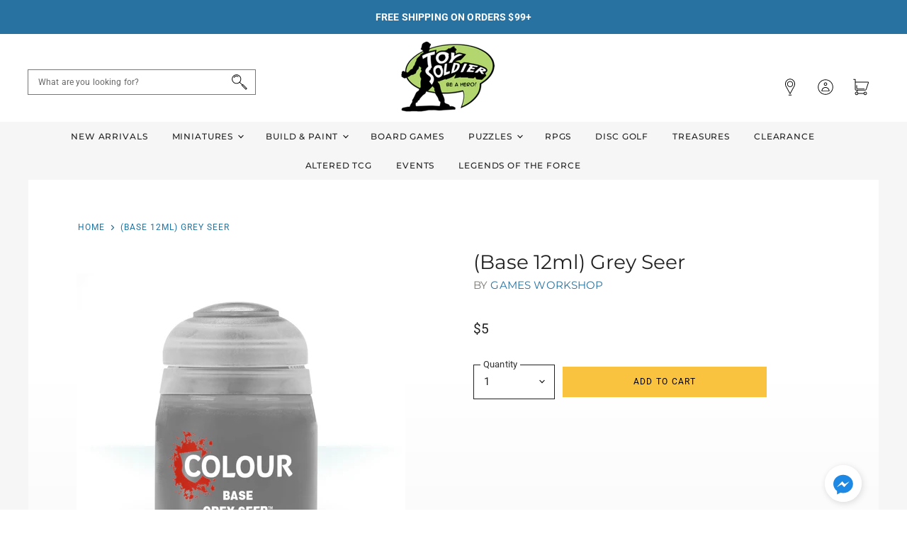

--- FILE ---
content_type: text/html; charset=utf-8
request_url: https://www.toysoldiergames.com/products/base-12ml-grey-seer
body_size: 48901
content:
<!doctype html>
<html class="no-js no-touch" lang="en">
  <head>
    <meta charset="utf-8">
    <meta http-equiv="x-ua-compatible" content="IE=edge">

    <link rel="preconnect" href="https://cdn.shopify.com" crossorigin>

    
    

    <title>(Base 12ml) Grey Seer — Toy Soldier Games</title>

    

    

    
      <link rel="canonical" href="https://toy-soldier-games.myshopify.com/products/base-12ml-grey-seer" />
    

    <meta name="viewport" content="width=device-width">

    
    















<meta property="og:site_name" content="Toy Soldier Games">
<meta property="og:url" content="https://toy-soldier-games.myshopify.com/products/base-12ml-grey-seer">
<meta property="og:title" content="(Base 12ml) Grey Seer">
<meta property="og:type" content="website">
<meta property="og:description" content="Discover your next favorite game at Toy Soldier Games in Amesbury, MA! We specialize in miniatures games like Warhammer 40K and board games like Catan, Root or Boop. Our expert staff is here to help you find the perfect game, painging solution, and accessories. Visit us today and start your next gaming adventure!




">




    
    
    

    
    
    <meta
      property="og:image"
      content="https://www.toysoldiergames.com/cdn/shop/products/https___trade.games-workshop.com_assets_2019_06_Base-Grey-Seer_1200x1200.png?v=1613762362"
    />
    <meta
      property="og:image:secure_url"
      content="https://www.toysoldiergames.com/cdn/shop/products/https___trade.games-workshop.com_assets_2019_06_Base-Grey-Seer_1200x1200.png?v=1613762362"
    />
    <meta property="og:image:width" content="1200" />
    <meta property="og:image:height" content="1200" />
    
    
    <meta property="og:image:alt" content="Social media image" />
  









  <meta name="twitter:site" content="@toysoldiergames">








<meta name="twitter:title" content="(Base 12ml) Grey Seer">
<meta name="twitter:description" content="Discover your next favorite game at Toy Soldier Games in Amesbury, MA! We specialize in miniatures games like Warhammer 40K and board games like Catan, Root or Boop. Our expert staff is here to help you find the perfect game, painging solution, and accessories. Visit us today and start your next gaming adventure!




">


    
    
    
      
      
      <meta name="twitter:card" content="summary">
    
    
    <meta
      property="twitter:image"
      content="https://www.toysoldiergames.com/cdn/shop/products/https___trade.games-workshop.com_assets_2019_06_Base-Grey-Seer_1200x1200_crop_center.png?v=1613762362"
    />
    <meta property="twitter:image:width" content="1200" />
    <meta property="twitter:image:height" content="1200" />
    
    
    <meta property="twitter:image:alt" content="Social media image" />
  



    

    <link rel="preload" href="//www.toysoldiergames.com/cdn/fonts/montserrat/montserrat_n5.07ef3781d9c78c8b93c98419da7ad4fbeebb6635.woff2" as="font" crossorigin="anonymous">

    
      <link rel="preload" as="style" href="//www.toysoldiergames.com/cdn/shop/t/2/assets/theme.css?v=160950308126621758671759259829">
      <link rel="preload" as="style" href="//www.toysoldiergames.com/cdn/shop/t/2/assets/momentum.css?v=99979049237055884651759259826">
    

    <script>window.performance && window.performance.mark && window.performance.mark('shopify.content_for_header.start');</script><meta id="shopify-digital-wallet" name="shopify-digital-wallet" content="/53303345349/digital_wallets/dialog">
<meta name="shopify-checkout-api-token" content="3741d9c6f171c2176ca38e8f5ea5d751">
<meta id="in-context-paypal-metadata" data-shop-id="53303345349" data-venmo-supported="false" data-environment="production" data-locale="en_US" data-paypal-v4="true" data-currency="USD">
<link rel="alternate" type="application/json+oembed" href="https://toy-soldier-games.myshopify.com/products/base-12ml-grey-seer.oembed">
<script async="async" src="/checkouts/internal/preloads.js?locale=en-US"></script>
<link rel="preconnect" href="https://shop.app" crossorigin="anonymous">
<script async="async" src="https://shop.app/checkouts/internal/preloads.js?locale=en-US&shop_id=53303345349" crossorigin="anonymous"></script>
<script id="apple-pay-shop-capabilities" type="application/json">{"shopId":53303345349,"countryCode":"US","currencyCode":"USD","merchantCapabilities":["supports3DS"],"merchantId":"gid:\/\/shopify\/Shop\/53303345349","merchantName":"Toy Soldier Games","requiredBillingContactFields":["postalAddress","email"],"requiredShippingContactFields":["postalAddress","email"],"shippingType":"shipping","supportedNetworks":["visa","masterCard","amex","discover","elo","jcb"],"total":{"type":"pending","label":"Toy Soldier Games","amount":"1.00"},"shopifyPaymentsEnabled":true,"supportsSubscriptions":true}</script>
<script id="shopify-features" type="application/json">{"accessToken":"3741d9c6f171c2176ca38e8f5ea5d751","betas":["rich-media-storefront-analytics"],"domain":"www.toysoldiergames.com","predictiveSearch":true,"shopId":53303345349,"locale":"en"}</script>
<script>var Shopify = Shopify || {};
Shopify.shop = "toy-soldier-games.myshopify.com";
Shopify.locale = "en";
Shopify.currency = {"active":"USD","rate":"1.0"};
Shopify.country = "US";
Shopify.theme = {"name":"Toy Soldier Games Custom (Momentum)","id":119128359109,"schema_name":"Superstore","schema_version":"3.1.3","theme_store_id":null,"role":"main"};
Shopify.theme.handle = "null";
Shopify.theme.style = {"id":null,"handle":null};
Shopify.cdnHost = "www.toysoldiergames.com/cdn";
Shopify.routes = Shopify.routes || {};
Shopify.routes.root = "/";</script>
<script type="module">!function(o){(o.Shopify=o.Shopify||{}).modules=!0}(window);</script>
<script>!function(o){function n(){var o=[];function n(){o.push(Array.prototype.slice.apply(arguments))}return n.q=o,n}var t=o.Shopify=o.Shopify||{};t.loadFeatures=n(),t.autoloadFeatures=n()}(window);</script>
<script>
  window.ShopifyPay = window.ShopifyPay || {};
  window.ShopifyPay.apiHost = "shop.app\/pay";
  window.ShopifyPay.redirectState = null;
</script>
<script id="shop-js-analytics" type="application/json">{"pageType":"product"}</script>
<script defer="defer" async type="module" src="//www.toysoldiergames.com/cdn/shopifycloud/shop-js/modules/v2/client.init-shop-cart-sync_C5BV16lS.en.esm.js"></script>
<script defer="defer" async type="module" src="//www.toysoldiergames.com/cdn/shopifycloud/shop-js/modules/v2/chunk.common_CygWptCX.esm.js"></script>
<script type="module">
  await import("//www.toysoldiergames.com/cdn/shopifycloud/shop-js/modules/v2/client.init-shop-cart-sync_C5BV16lS.en.esm.js");
await import("//www.toysoldiergames.com/cdn/shopifycloud/shop-js/modules/v2/chunk.common_CygWptCX.esm.js");

  window.Shopify.SignInWithShop?.initShopCartSync?.({"fedCMEnabled":true,"windoidEnabled":true});

</script>
<script>
  window.Shopify = window.Shopify || {};
  if (!window.Shopify.featureAssets) window.Shopify.featureAssets = {};
  window.Shopify.featureAssets['shop-js'] = {"shop-cart-sync":["modules/v2/client.shop-cart-sync_ZFArdW7E.en.esm.js","modules/v2/chunk.common_CygWptCX.esm.js"],"init-fed-cm":["modules/v2/client.init-fed-cm_CmiC4vf6.en.esm.js","modules/v2/chunk.common_CygWptCX.esm.js"],"shop-button":["modules/v2/client.shop-button_tlx5R9nI.en.esm.js","modules/v2/chunk.common_CygWptCX.esm.js"],"shop-cash-offers":["modules/v2/client.shop-cash-offers_DOA2yAJr.en.esm.js","modules/v2/chunk.common_CygWptCX.esm.js","modules/v2/chunk.modal_D71HUcav.esm.js"],"init-windoid":["modules/v2/client.init-windoid_sURxWdc1.en.esm.js","modules/v2/chunk.common_CygWptCX.esm.js"],"shop-toast-manager":["modules/v2/client.shop-toast-manager_ClPi3nE9.en.esm.js","modules/v2/chunk.common_CygWptCX.esm.js"],"init-shop-email-lookup-coordinator":["modules/v2/client.init-shop-email-lookup-coordinator_B8hsDcYM.en.esm.js","modules/v2/chunk.common_CygWptCX.esm.js"],"init-shop-cart-sync":["modules/v2/client.init-shop-cart-sync_C5BV16lS.en.esm.js","modules/v2/chunk.common_CygWptCX.esm.js"],"avatar":["modules/v2/client.avatar_BTnouDA3.en.esm.js"],"pay-button":["modules/v2/client.pay-button_FdsNuTd3.en.esm.js","modules/v2/chunk.common_CygWptCX.esm.js"],"init-customer-accounts":["modules/v2/client.init-customer-accounts_DxDtT_ad.en.esm.js","modules/v2/client.shop-login-button_C5VAVYt1.en.esm.js","modules/v2/chunk.common_CygWptCX.esm.js","modules/v2/chunk.modal_D71HUcav.esm.js"],"init-shop-for-new-customer-accounts":["modules/v2/client.init-shop-for-new-customer-accounts_ChsxoAhi.en.esm.js","modules/v2/client.shop-login-button_C5VAVYt1.en.esm.js","modules/v2/chunk.common_CygWptCX.esm.js","modules/v2/chunk.modal_D71HUcav.esm.js"],"shop-login-button":["modules/v2/client.shop-login-button_C5VAVYt1.en.esm.js","modules/v2/chunk.common_CygWptCX.esm.js","modules/v2/chunk.modal_D71HUcav.esm.js"],"init-customer-accounts-sign-up":["modules/v2/client.init-customer-accounts-sign-up_CPSyQ0Tj.en.esm.js","modules/v2/client.shop-login-button_C5VAVYt1.en.esm.js","modules/v2/chunk.common_CygWptCX.esm.js","modules/v2/chunk.modal_D71HUcav.esm.js"],"shop-follow-button":["modules/v2/client.shop-follow-button_Cva4Ekp9.en.esm.js","modules/v2/chunk.common_CygWptCX.esm.js","modules/v2/chunk.modal_D71HUcav.esm.js"],"checkout-modal":["modules/v2/client.checkout-modal_BPM8l0SH.en.esm.js","modules/v2/chunk.common_CygWptCX.esm.js","modules/v2/chunk.modal_D71HUcav.esm.js"],"lead-capture":["modules/v2/client.lead-capture_Bi8yE_yS.en.esm.js","modules/v2/chunk.common_CygWptCX.esm.js","modules/v2/chunk.modal_D71HUcav.esm.js"],"shop-login":["modules/v2/client.shop-login_D6lNrXab.en.esm.js","modules/v2/chunk.common_CygWptCX.esm.js","modules/v2/chunk.modal_D71HUcav.esm.js"],"payment-terms":["modules/v2/client.payment-terms_CZxnsJam.en.esm.js","modules/v2/chunk.common_CygWptCX.esm.js","modules/v2/chunk.modal_D71HUcav.esm.js"]};
</script>
<script>(function() {
  var isLoaded = false;
  function asyncLoad() {
    if (isLoaded) return;
    isLoaded = true;
    var urls = ["https:\/\/api.omegatheme.com\/facebook-chat\/\/facebook-chat.js?v=1617004914\u0026shop=toy-soldier-games.myshopify.com","https:\/\/load.csell.co\/assets\/js\/cross-sell.js?shop=toy-soldier-games.myshopify.com","https:\/\/load.csell.co\/assets\/v2\/js\/core\/xsell.js?shop=toy-soldier-games.myshopify.com","https:\/\/tabs.stationmade.com\/registered-scripts\/tabs-by-station.js?shop=toy-soldier-games.myshopify.com","https:\/\/instafeed.nfcube.com\/cdn\/7d393a07aa6f2ccadc468112ba2ae055.js?shop=toy-soldier-games.myshopify.com"];
    for (var i = 0; i < urls.length; i++) {
      var s = document.createElement('script');
      s.type = 'text/javascript';
      s.async = true;
      s.src = urls[i];
      var x = document.getElementsByTagName('script')[0];
      x.parentNode.insertBefore(s, x);
    }
  };
  if(window.attachEvent) {
    window.attachEvent('onload', asyncLoad);
  } else {
    window.addEventListener('load', asyncLoad, false);
  }
})();</script>
<script id="__st">var __st={"a":53303345349,"offset":-18000,"reqid":"054d4849-5415-48bf-9b98-a24b912e690a-1768754174","pageurl":"www.toysoldiergames.com\/products\/base-12ml-grey-seer","u":"bd396cf8ecff","p":"product","rtyp":"product","rid":6204071116997};</script>
<script>window.ShopifyPaypalV4VisibilityTracking = true;</script>
<script id="captcha-bootstrap">!function(){'use strict';const t='contact',e='account',n='new_comment',o=[[t,t],['blogs',n],['comments',n],[t,'customer']],c=[[e,'customer_login'],[e,'guest_login'],[e,'recover_customer_password'],[e,'create_customer']],r=t=>t.map((([t,e])=>`form[action*='/${t}']:not([data-nocaptcha='true']) input[name='form_type'][value='${e}']`)).join(','),a=t=>()=>t?[...document.querySelectorAll(t)].map((t=>t.form)):[];function s(){const t=[...o],e=r(t);return a(e)}const i='password',u='form_key',d=['recaptcha-v3-token','g-recaptcha-response','h-captcha-response',i],f=()=>{try{return window.sessionStorage}catch{return}},m='__shopify_v',_=t=>t.elements[u];function p(t,e,n=!1){try{const o=window.sessionStorage,c=JSON.parse(o.getItem(e)),{data:r}=function(t){const{data:e,action:n}=t;return t[m]||n?{data:e,action:n}:{data:t,action:n}}(c);for(const[e,n]of Object.entries(r))t.elements[e]&&(t.elements[e].value=n);n&&o.removeItem(e)}catch(o){console.error('form repopulation failed',{error:o})}}const l='form_type',E='cptcha';function T(t){t.dataset[E]=!0}const w=window,h=w.document,L='Shopify',v='ce_forms',y='captcha';let A=!1;((t,e)=>{const n=(g='f06e6c50-85a8-45c8-87d0-21a2b65856fe',I='https://cdn.shopify.com/shopifycloud/storefront-forms-hcaptcha/ce_storefront_forms_captcha_hcaptcha.v1.5.2.iife.js',D={infoText:'Protected by hCaptcha',privacyText:'Privacy',termsText:'Terms'},(t,e,n)=>{const o=w[L][v],c=o.bindForm;if(c)return c(t,g,e,D).then(n);var r;o.q.push([[t,g,e,D],n]),r=I,A||(h.body.append(Object.assign(h.createElement('script'),{id:'captcha-provider',async:!0,src:r})),A=!0)});var g,I,D;w[L]=w[L]||{},w[L][v]=w[L][v]||{},w[L][v].q=[],w[L][y]=w[L][y]||{},w[L][y].protect=function(t,e){n(t,void 0,e),T(t)},Object.freeze(w[L][y]),function(t,e,n,w,h,L){const[v,y,A,g]=function(t,e,n){const i=e?o:[],u=t?c:[],d=[...i,...u],f=r(d),m=r(i),_=r(d.filter((([t,e])=>n.includes(e))));return[a(f),a(m),a(_),s()]}(w,h,L),I=t=>{const e=t.target;return e instanceof HTMLFormElement?e:e&&e.form},D=t=>v().includes(t);t.addEventListener('submit',(t=>{const e=I(t);if(!e)return;const n=D(e)&&!e.dataset.hcaptchaBound&&!e.dataset.recaptchaBound,o=_(e),c=g().includes(e)&&(!o||!o.value);(n||c)&&t.preventDefault(),c&&!n&&(function(t){try{if(!f())return;!function(t){const e=f();if(!e)return;const n=_(t);if(!n)return;const o=n.value;o&&e.removeItem(o)}(t);const e=Array.from(Array(32),(()=>Math.random().toString(36)[2])).join('');!function(t,e){_(t)||t.append(Object.assign(document.createElement('input'),{type:'hidden',name:u})),t.elements[u].value=e}(t,e),function(t,e){const n=f();if(!n)return;const o=[...t.querySelectorAll(`input[type='${i}']`)].map((({name:t})=>t)),c=[...d,...o],r={};for(const[a,s]of new FormData(t).entries())c.includes(a)||(r[a]=s);n.setItem(e,JSON.stringify({[m]:1,action:t.action,data:r}))}(t,e)}catch(e){console.error('failed to persist form',e)}}(e),e.submit())}));const S=(t,e)=>{t&&!t.dataset[E]&&(n(t,e.some((e=>e===t))),T(t))};for(const o of['focusin','change'])t.addEventListener(o,(t=>{const e=I(t);D(e)&&S(e,y())}));const B=e.get('form_key'),M=e.get(l),P=B&&M;t.addEventListener('DOMContentLoaded',(()=>{const t=y();if(P)for(const e of t)e.elements[l].value===M&&p(e,B);[...new Set([...A(),...v().filter((t=>'true'===t.dataset.shopifyCaptcha))])].forEach((e=>S(e,t)))}))}(h,new URLSearchParams(w.location.search),n,t,e,['guest_login'])})(!0,!1)}();</script>
<script integrity="sha256-4kQ18oKyAcykRKYeNunJcIwy7WH5gtpwJnB7kiuLZ1E=" data-source-attribution="shopify.loadfeatures" defer="defer" src="//www.toysoldiergames.com/cdn/shopifycloud/storefront/assets/storefront/load_feature-a0a9edcb.js" crossorigin="anonymous"></script>
<script crossorigin="anonymous" defer="defer" src="//www.toysoldiergames.com/cdn/shopifycloud/storefront/assets/shopify_pay/storefront-65b4c6d7.js?v=20250812"></script>
<script data-source-attribution="shopify.dynamic_checkout.dynamic.init">var Shopify=Shopify||{};Shopify.PaymentButton=Shopify.PaymentButton||{isStorefrontPortableWallets:!0,init:function(){window.Shopify.PaymentButton.init=function(){};var t=document.createElement("script");t.src="https://www.toysoldiergames.com/cdn/shopifycloud/portable-wallets/latest/portable-wallets.en.js",t.type="module",document.head.appendChild(t)}};
</script>
<script data-source-attribution="shopify.dynamic_checkout.buyer_consent">
  function portableWalletsHideBuyerConsent(e){var t=document.getElementById("shopify-buyer-consent"),n=document.getElementById("shopify-subscription-policy-button");t&&n&&(t.classList.add("hidden"),t.setAttribute("aria-hidden","true"),n.removeEventListener("click",e))}function portableWalletsShowBuyerConsent(e){var t=document.getElementById("shopify-buyer-consent"),n=document.getElementById("shopify-subscription-policy-button");t&&n&&(t.classList.remove("hidden"),t.removeAttribute("aria-hidden"),n.addEventListener("click",e))}window.Shopify?.PaymentButton&&(window.Shopify.PaymentButton.hideBuyerConsent=portableWalletsHideBuyerConsent,window.Shopify.PaymentButton.showBuyerConsent=portableWalletsShowBuyerConsent);
</script>
<script data-source-attribution="shopify.dynamic_checkout.cart.bootstrap">document.addEventListener("DOMContentLoaded",(function(){function t(){return document.querySelector("shopify-accelerated-checkout-cart, shopify-accelerated-checkout")}if(t())Shopify.PaymentButton.init();else{new MutationObserver((function(e,n){t()&&(Shopify.PaymentButton.init(),n.disconnect())})).observe(document.body,{childList:!0,subtree:!0})}}));
</script>
<link id="shopify-accelerated-checkout-styles" rel="stylesheet" media="screen" href="https://www.toysoldiergames.com/cdn/shopifycloud/portable-wallets/latest/accelerated-checkout-backwards-compat.css" crossorigin="anonymous">
<style id="shopify-accelerated-checkout-cart">
        #shopify-buyer-consent {
  margin-top: 1em;
  display: inline-block;
  width: 100%;
}

#shopify-buyer-consent.hidden {
  display: none;
}

#shopify-subscription-policy-button {
  background: none;
  border: none;
  padding: 0;
  text-decoration: underline;
  font-size: inherit;
  cursor: pointer;
}

#shopify-subscription-policy-button::before {
  box-shadow: none;
}

      </style>

<script>window.performance && window.performance.mark && window.performance.mark('shopify.content_for_header.end');</script>

    <script>
      document.documentElement.className=document.documentElement.className.replace(/\bno-js\b/,'js');
      if(window.Shopify&&window.Shopify.designMode)document.documentElement.className+=' in-theme-editor';
      if(('ontouchstart' in window)||window.DocumentTouch&&document instanceof DocumentTouch)document.documentElement.className=document.documentElement.className.replace(/\bno-touch\b/,'has-touch');
    </script>

    <script src="//www.toysoldiergames.com/cdn/shop/t/2/assets/api.js?v=109089923798223915971612199427"></script>

    
      <link href="//www.toysoldiergames.com/cdn/shop/t/2/assets/theme.css?v=160950308126621758671759259829" rel="stylesheet" type="text/css" media="all" />
      <link href="//www.toysoldiergames.com/cdn/shop/t/2/assets/momentum.css?v=99979049237055884651759259826" rel="stylesheet" type="text/css" media="all" />
    

    

    
    <script>
      window.Theme = window.Theme || {};
      window.Theme.routes = {
        "root_url": "/",
        "account_url": "/account",
        "account_login_url": "/account/login",
        "account_logout_url": "/account/logout",
        "account_register_url": "/account/register",
        "account_addresses_url": "/account/addresses",
        "collections_url": "/collections",
        "all_products_collection_url": "/collections/all",
        "search_url": "/search",
        "cart_url": "/cart",
        "cart_add_url": "/cart/add",
        "cart_change_url": "/cart/change",
        "cart_clear_url": "/cart/clear",
        "product_recommendations_url": "/recommendations/products",
      };
    </script>
  <div id="shopify-section-filter-menu-settings" class="shopify-section"><style type="text/css">
/*  Filter Menu Color and Image Section CSS */</style>
<link href="//www.toysoldiergames.com/cdn/shop/t/2/assets/filter-menu.scss.css?v=18844519395995850991700709012" rel="stylesheet" type="text/css" media="all" />
<script src="//www.toysoldiergames.com/cdn/shop/t/2/assets/filter-menu.js?v=141347201256799829171613167364" type="text/javascript"></script>





</div>
<!-- BEGIN app block: shopify://apps/tabs-studio/blocks/global_embed_block/19980fb9-f2ca-4ada-ad36-c0364c3318b8 -->
<style id="tabs-by-station-custom-styles">
  
  
</style>

<script id="station-tabs-data-json" type="application/json">{
  "globalAbove": null,
  "globalBelow": null,
  "proTabsHTML": "",
  "productTitle": "(Base 12ml) Grey Seer",
  "productDescription": null,
  "icons": []
}</script>

<script>
  document.documentElement.classList.add('tabsst-loading');
  document.addEventListener('stationTabsLegacyAPILoaded', function(e) {
    e.detail.isLegacy = true;
    });

  document.addEventListener('stationTabsAPIReady', function(e) {
    var Tabs = e.detail;

    if (Tabs.appSettings) {
      

      
    }

    if (Tabs.isLegacy) { return; }
          Tabs.init(null, {
            initializeDescription: true,
            fallback: true
          });
  });

  
</script>

<svg style="display:none" aria-hidden="true">
  <defs>
    
  </defs>
</svg>

<!-- END app block --><!-- BEGIN app block: shopify://apps/klaviyo-email-marketing-sms/blocks/klaviyo-onsite-embed/2632fe16-c075-4321-a88b-50b567f42507 -->












  <script async src="https://static.klaviyo.com/onsite/js/UGu2hB/klaviyo.js?company_id=UGu2hB"></script>
  <script>!function(){if(!window.klaviyo){window._klOnsite=window._klOnsite||[];try{window.klaviyo=new Proxy({},{get:function(n,i){return"push"===i?function(){var n;(n=window._klOnsite).push.apply(n,arguments)}:function(){for(var n=arguments.length,o=new Array(n),w=0;w<n;w++)o[w]=arguments[w];var t="function"==typeof o[o.length-1]?o.pop():void 0,e=new Promise((function(n){window._klOnsite.push([i].concat(o,[function(i){t&&t(i),n(i)}]))}));return e}}})}catch(n){window.klaviyo=window.klaviyo||[],window.klaviyo.push=function(){var n;(n=window._klOnsite).push.apply(n,arguments)}}}}();</script>

  
    <script id="viewed_product">
      if (item == null) {
        var _learnq = _learnq || [];

        var MetafieldReviews = null
        var MetafieldYotpoRating = null
        var MetafieldYotpoCount = null
        var MetafieldLooxRating = null
        var MetafieldLooxCount = null
        var okendoProduct = null
        var okendoProductReviewCount = null
        var okendoProductReviewAverageValue = null
        try {
          // The following fields are used for Customer Hub recently viewed in order to add reviews.
          // This information is not part of __kla_viewed. Instead, it is part of __kla_viewed_reviewed_items
          MetafieldReviews = {};
          MetafieldYotpoRating = null
          MetafieldYotpoCount = null
          MetafieldLooxRating = null
          MetafieldLooxCount = null

          okendoProduct = null
          // If the okendo metafield is not legacy, it will error, which then requires the new json formatted data
          if (okendoProduct && 'error' in okendoProduct) {
            okendoProduct = null
          }
          okendoProductReviewCount = okendoProduct ? okendoProduct.reviewCount : null
          okendoProductReviewAverageValue = okendoProduct ? okendoProduct.reviewAverageValue : null
        } catch (error) {
          console.error('Error in Klaviyo onsite reviews tracking:', error);
        }

        var item = {
          Name: "(Base 12ml) Grey Seer",
          ProductID: 6204071116997,
          Categories: ["All","Base Paints","Build \u0026 Paint","Games Workshop","Games Workshop Base Paints","Under $10"],
          ImageURL: "https://www.toysoldiergames.com/cdn/shop/products/https___trade.games-workshop.com_assets_2019_06_Base-Grey-Seer_grande.png?v=1613762362",
          URL: "https://toy-soldier-games.myshopify.com/products/base-12ml-grey-seer",
          Brand: "Games Workshop",
          Price: "$5",
          Value: "5",
          CompareAtPrice: "$5"
        };
        _learnq.push(['track', 'Viewed Product', item]);
        _learnq.push(['trackViewedItem', {
          Title: item.Name,
          ItemId: item.ProductID,
          Categories: item.Categories,
          ImageUrl: item.ImageURL,
          Url: item.URL,
          Metadata: {
            Brand: item.Brand,
            Price: item.Price,
            Value: item.Value,
            CompareAtPrice: item.CompareAtPrice
          },
          metafields:{
            reviews: MetafieldReviews,
            yotpo:{
              rating: MetafieldYotpoRating,
              count: MetafieldYotpoCount,
            },
            loox:{
              rating: MetafieldLooxRating,
              count: MetafieldLooxCount,
            },
            okendo: {
              rating: okendoProductReviewAverageValue,
              count: okendoProductReviewCount,
            }
          }
        }]);
      }
    </script>
  




  <script>
    window.klaviyoReviewsProductDesignMode = false
  </script>







<!-- END app block --><!-- BEGIN app block: shopify://apps/also-bought/blocks/app-embed-block/b94b27b4-738d-4d92-9e60-43c22d1da3f2 --><script>
    window.codeblackbelt = window.codeblackbelt || {};
    window.codeblackbelt.shop = window.codeblackbelt.shop || 'toy-soldier-games.myshopify.com';
    
        window.codeblackbelt.productId = 6204071116997;</script><script src="//cdn.codeblackbelt.com/widgets/also-bought/main.min.js?version=2026011811-0500" async></script>
<!-- END app block --><script src="https://cdn.shopify.com/extensions/019bc76a-106b-751f-9c25-43ddd98bfc27/tabs-studio-27/assets/s3340b1d9cf54.js" type="text/javascript" defer="defer"></script>
<link href="https://cdn.shopify.com/extensions/019bc76a-106b-751f-9c25-43ddd98bfc27/tabs-studio-27/assets/ccf2dff1a1a65.css" rel="stylesheet" type="text/css" media="all">
<script src="https://cdn.shopify.com/extensions/019b979b-238a-7e17-847d-ec6cb3db4951/preorderfrontend-174/assets/globo.preorder.min.js" type="text/javascript" defer="defer"></script>
<link href="https://monorail-edge.shopifysvc.com" rel="dns-prefetch">
<script>(function(){if ("sendBeacon" in navigator && "performance" in window) {try {var session_token_from_headers = performance.getEntriesByType('navigation')[0].serverTiming.find(x => x.name == '_s').description;} catch {var session_token_from_headers = undefined;}var session_cookie_matches = document.cookie.match(/_shopify_s=([^;]*)/);var session_token_from_cookie = session_cookie_matches && session_cookie_matches.length === 2 ? session_cookie_matches[1] : "";var session_token = session_token_from_headers || session_token_from_cookie || "";function handle_abandonment_event(e) {var entries = performance.getEntries().filter(function(entry) {return /monorail-edge.shopifysvc.com/.test(entry.name);});if (!window.abandonment_tracked && entries.length === 0) {window.abandonment_tracked = true;var currentMs = Date.now();var navigation_start = performance.timing.navigationStart;var payload = {shop_id: 53303345349,url: window.location.href,navigation_start,duration: currentMs - navigation_start,session_token,page_type: "product"};window.navigator.sendBeacon("https://monorail-edge.shopifysvc.com/v1/produce", JSON.stringify({schema_id: "online_store_buyer_site_abandonment/1.1",payload: payload,metadata: {event_created_at_ms: currentMs,event_sent_at_ms: currentMs}}));}}window.addEventListener('pagehide', handle_abandonment_event);}}());</script>
<script id="web-pixels-manager-setup">(function e(e,d,r,n,o){if(void 0===o&&(o={}),!Boolean(null===(a=null===(i=window.Shopify)||void 0===i?void 0:i.analytics)||void 0===a?void 0:a.replayQueue)){var i,a;window.Shopify=window.Shopify||{};var t=window.Shopify;t.analytics=t.analytics||{};var s=t.analytics;s.replayQueue=[],s.publish=function(e,d,r){return s.replayQueue.push([e,d,r]),!0};try{self.performance.mark("wpm:start")}catch(e){}var l=function(){var e={modern:/Edge?\/(1{2}[4-9]|1[2-9]\d|[2-9]\d{2}|\d{4,})\.\d+(\.\d+|)|Firefox\/(1{2}[4-9]|1[2-9]\d|[2-9]\d{2}|\d{4,})\.\d+(\.\d+|)|Chrom(ium|e)\/(9{2}|\d{3,})\.\d+(\.\d+|)|(Maci|X1{2}).+ Version\/(15\.\d+|(1[6-9]|[2-9]\d|\d{3,})\.\d+)([,.]\d+|)( \(\w+\)|)( Mobile\/\w+|) Safari\/|Chrome.+OPR\/(9{2}|\d{3,})\.\d+\.\d+|(CPU[ +]OS|iPhone[ +]OS|CPU[ +]iPhone|CPU IPhone OS|CPU iPad OS)[ +]+(15[._]\d+|(1[6-9]|[2-9]\d|\d{3,})[._]\d+)([._]\d+|)|Android:?[ /-](13[3-9]|1[4-9]\d|[2-9]\d{2}|\d{4,})(\.\d+|)(\.\d+|)|Android.+Firefox\/(13[5-9]|1[4-9]\d|[2-9]\d{2}|\d{4,})\.\d+(\.\d+|)|Android.+Chrom(ium|e)\/(13[3-9]|1[4-9]\d|[2-9]\d{2}|\d{4,})\.\d+(\.\d+|)|SamsungBrowser\/([2-9]\d|\d{3,})\.\d+/,legacy:/Edge?\/(1[6-9]|[2-9]\d|\d{3,})\.\d+(\.\d+|)|Firefox\/(5[4-9]|[6-9]\d|\d{3,})\.\d+(\.\d+|)|Chrom(ium|e)\/(5[1-9]|[6-9]\d|\d{3,})\.\d+(\.\d+|)([\d.]+$|.*Safari\/(?![\d.]+ Edge\/[\d.]+$))|(Maci|X1{2}).+ Version\/(10\.\d+|(1[1-9]|[2-9]\d|\d{3,})\.\d+)([,.]\d+|)( \(\w+\)|)( Mobile\/\w+|) Safari\/|Chrome.+OPR\/(3[89]|[4-9]\d|\d{3,})\.\d+\.\d+|(CPU[ +]OS|iPhone[ +]OS|CPU[ +]iPhone|CPU IPhone OS|CPU iPad OS)[ +]+(10[._]\d+|(1[1-9]|[2-9]\d|\d{3,})[._]\d+)([._]\d+|)|Android:?[ /-](13[3-9]|1[4-9]\d|[2-9]\d{2}|\d{4,})(\.\d+|)(\.\d+|)|Mobile Safari.+OPR\/([89]\d|\d{3,})\.\d+\.\d+|Android.+Firefox\/(13[5-9]|1[4-9]\d|[2-9]\d{2}|\d{4,})\.\d+(\.\d+|)|Android.+Chrom(ium|e)\/(13[3-9]|1[4-9]\d|[2-9]\d{2}|\d{4,})\.\d+(\.\d+|)|Android.+(UC? ?Browser|UCWEB|U3)[ /]?(15\.([5-9]|\d{2,})|(1[6-9]|[2-9]\d|\d{3,})\.\d+)\.\d+|SamsungBrowser\/(5\.\d+|([6-9]|\d{2,})\.\d+)|Android.+MQ{2}Browser\/(14(\.(9|\d{2,})|)|(1[5-9]|[2-9]\d|\d{3,})(\.\d+|))(\.\d+|)|K[Aa][Ii]OS\/(3\.\d+|([4-9]|\d{2,})\.\d+)(\.\d+|)/},d=e.modern,r=e.legacy,n=navigator.userAgent;return n.match(d)?"modern":n.match(r)?"legacy":"unknown"}(),u="modern"===l?"modern":"legacy",c=(null!=n?n:{modern:"",legacy:""})[u],f=function(e){return[e.baseUrl,"/wpm","/b",e.hashVersion,"modern"===e.buildTarget?"m":"l",".js"].join("")}({baseUrl:d,hashVersion:r,buildTarget:u}),m=function(e){var d=e.version,r=e.bundleTarget,n=e.surface,o=e.pageUrl,i=e.monorailEndpoint;return{emit:function(e){var a=e.status,t=e.errorMsg,s=(new Date).getTime(),l=JSON.stringify({metadata:{event_sent_at_ms:s},events:[{schema_id:"web_pixels_manager_load/3.1",payload:{version:d,bundle_target:r,page_url:o,status:a,surface:n,error_msg:t},metadata:{event_created_at_ms:s}}]});if(!i)return console&&console.warn&&console.warn("[Web Pixels Manager] No Monorail endpoint provided, skipping logging."),!1;try{return self.navigator.sendBeacon.bind(self.navigator)(i,l)}catch(e){}var u=new XMLHttpRequest;try{return u.open("POST",i,!0),u.setRequestHeader("Content-Type","text/plain"),u.send(l),!0}catch(e){return console&&console.warn&&console.warn("[Web Pixels Manager] Got an unhandled error while logging to Monorail."),!1}}}}({version:r,bundleTarget:l,surface:e.surface,pageUrl:self.location.href,monorailEndpoint:e.monorailEndpoint});try{o.browserTarget=l,function(e){var d=e.src,r=e.async,n=void 0===r||r,o=e.onload,i=e.onerror,a=e.sri,t=e.scriptDataAttributes,s=void 0===t?{}:t,l=document.createElement("script"),u=document.querySelector("head"),c=document.querySelector("body");if(l.async=n,l.src=d,a&&(l.integrity=a,l.crossOrigin="anonymous"),s)for(var f in s)if(Object.prototype.hasOwnProperty.call(s,f))try{l.dataset[f]=s[f]}catch(e){}if(o&&l.addEventListener("load",o),i&&l.addEventListener("error",i),u)u.appendChild(l);else{if(!c)throw new Error("Did not find a head or body element to append the script");c.appendChild(l)}}({src:f,async:!0,onload:function(){if(!function(){var e,d;return Boolean(null===(d=null===(e=window.Shopify)||void 0===e?void 0:e.analytics)||void 0===d?void 0:d.initialized)}()){var d=window.webPixelsManager.init(e)||void 0;if(d){var r=window.Shopify.analytics;r.replayQueue.forEach((function(e){var r=e[0],n=e[1],o=e[2];d.publishCustomEvent(r,n,o)})),r.replayQueue=[],r.publish=d.publishCustomEvent,r.visitor=d.visitor,r.initialized=!0}}},onerror:function(){return m.emit({status:"failed",errorMsg:"".concat(f," has failed to load")})},sri:function(e){var d=/^sha384-[A-Za-z0-9+/=]+$/;return"string"==typeof e&&d.test(e)}(c)?c:"",scriptDataAttributes:o}),m.emit({status:"loading"})}catch(e){m.emit({status:"failed",errorMsg:(null==e?void 0:e.message)||"Unknown error"})}}})({shopId: 53303345349,storefrontBaseUrl: "https://toy-soldier-games.myshopify.com",extensionsBaseUrl: "https://extensions.shopifycdn.com/cdn/shopifycloud/web-pixels-manager",monorailEndpoint: "https://monorail-edge.shopifysvc.com/unstable/produce_batch",surface: "storefront-renderer",enabledBetaFlags: ["2dca8a86"],webPixelsConfigList: [{"id":"1770586328","configuration":"{\"accountID\":\"UGu2hB\",\"webPixelConfig\":\"eyJlbmFibGVBZGRlZFRvQ2FydEV2ZW50cyI6IHRydWV9\"}","eventPayloadVersion":"v1","runtimeContext":"STRICT","scriptVersion":"524f6c1ee37bacdca7657a665bdca589","type":"APP","apiClientId":123074,"privacyPurposes":["ANALYTICS","MARKETING"],"dataSharingAdjustments":{"protectedCustomerApprovalScopes":["read_customer_address","read_customer_email","read_customer_name","read_customer_personal_data","read_customer_phone"]}},{"id":"153026776","configuration":"{\"pixel_id\":\"1856528901090916\",\"pixel_type\":\"facebook_pixel\",\"metaapp_system_user_token\":\"-\"}","eventPayloadVersion":"v1","runtimeContext":"OPEN","scriptVersion":"ca16bc87fe92b6042fbaa3acc2fbdaa6","type":"APP","apiClientId":2329312,"privacyPurposes":["ANALYTICS","MARKETING","SALE_OF_DATA"],"dataSharingAdjustments":{"protectedCustomerApprovalScopes":["read_customer_address","read_customer_email","read_customer_name","read_customer_personal_data","read_customer_phone"]}},{"id":"80085208","eventPayloadVersion":"v1","runtimeContext":"LAX","scriptVersion":"1","type":"CUSTOM","privacyPurposes":["ANALYTICS"],"name":"Google Analytics tag (migrated)"},{"id":"shopify-app-pixel","configuration":"{}","eventPayloadVersion":"v1","runtimeContext":"STRICT","scriptVersion":"0450","apiClientId":"shopify-pixel","type":"APP","privacyPurposes":["ANALYTICS","MARKETING"]},{"id":"shopify-custom-pixel","eventPayloadVersion":"v1","runtimeContext":"LAX","scriptVersion":"0450","apiClientId":"shopify-pixel","type":"CUSTOM","privacyPurposes":["ANALYTICS","MARKETING"]}],isMerchantRequest: false,initData: {"shop":{"name":"Toy Soldier Games","paymentSettings":{"currencyCode":"USD"},"myshopifyDomain":"toy-soldier-games.myshopify.com","countryCode":"US","storefrontUrl":"https:\/\/toy-soldier-games.myshopify.com"},"customer":null,"cart":null,"checkout":null,"productVariants":[{"price":{"amount":4.55,"currencyCode":"USD"},"product":{"title":"(Base 12ml) Grey Seer","vendor":"Games Workshop","id":"6204071116997","untranslatedTitle":"(Base 12ml) Grey Seer","url":"\/products\/base-12ml-grey-seer","type":"Build \u0026 Paint - GW Paints - Base Paints"},"id":"38075982938309","image":{"src":"\/\/www.toysoldiergames.com\/cdn\/shop\/products\/https___trade.games-workshop.com_assets_2019_06_Base-Grey-Seer.png?v=1613762362"},"sku":"210000008059","title":"Default Title","untranslatedTitle":"Default Title"}],"purchasingCompany":null},},"https://www.toysoldiergames.com/cdn","fcfee988w5aeb613cpc8e4bc33m6693e112",{"modern":"","legacy":""},{"shopId":"53303345349","storefrontBaseUrl":"https:\/\/toy-soldier-games.myshopify.com","extensionBaseUrl":"https:\/\/extensions.shopifycdn.com\/cdn\/shopifycloud\/web-pixels-manager","surface":"storefront-renderer","enabledBetaFlags":"[\"2dca8a86\"]","isMerchantRequest":"false","hashVersion":"fcfee988w5aeb613cpc8e4bc33m6693e112","publish":"custom","events":"[[\"page_viewed\",{}],[\"product_viewed\",{\"productVariant\":{\"price\":{\"amount\":4.55,\"currencyCode\":\"USD\"},\"product\":{\"title\":\"(Base 12ml) Grey Seer\",\"vendor\":\"Games Workshop\",\"id\":\"6204071116997\",\"untranslatedTitle\":\"(Base 12ml) Grey Seer\",\"url\":\"\/products\/base-12ml-grey-seer\",\"type\":\"Build \u0026 Paint - GW Paints - Base Paints\"},\"id\":\"38075982938309\",\"image\":{\"src\":\"\/\/www.toysoldiergames.com\/cdn\/shop\/products\/https___trade.games-workshop.com_assets_2019_06_Base-Grey-Seer.png?v=1613762362\"},\"sku\":\"210000008059\",\"title\":\"Default Title\",\"untranslatedTitle\":\"Default Title\"}}]]"});</script><script>
  window.ShopifyAnalytics = window.ShopifyAnalytics || {};
  window.ShopifyAnalytics.meta = window.ShopifyAnalytics.meta || {};
  window.ShopifyAnalytics.meta.currency = 'USD';
  var meta = {"product":{"id":6204071116997,"gid":"gid:\/\/shopify\/Product\/6204071116997","vendor":"Games Workshop","type":"Build \u0026 Paint - GW Paints - Base Paints","handle":"base-12ml-grey-seer","variants":[{"id":38075982938309,"price":455,"name":"(Base 12ml) Grey Seer","public_title":null,"sku":"210000008059"}],"remote":false},"page":{"pageType":"product","resourceType":"product","resourceId":6204071116997,"requestId":"054d4849-5415-48bf-9b98-a24b912e690a-1768754174"}};
  for (var attr in meta) {
    window.ShopifyAnalytics.meta[attr] = meta[attr];
  }
</script>
<script class="analytics">
  (function () {
    var customDocumentWrite = function(content) {
      var jquery = null;

      if (window.jQuery) {
        jquery = window.jQuery;
      } else if (window.Checkout && window.Checkout.$) {
        jquery = window.Checkout.$;
      }

      if (jquery) {
        jquery('body').append(content);
      }
    };

    var hasLoggedConversion = function(token) {
      if (token) {
        return document.cookie.indexOf('loggedConversion=' + token) !== -1;
      }
      return false;
    }

    var setCookieIfConversion = function(token) {
      if (token) {
        var twoMonthsFromNow = new Date(Date.now());
        twoMonthsFromNow.setMonth(twoMonthsFromNow.getMonth() + 2);

        document.cookie = 'loggedConversion=' + token + '; expires=' + twoMonthsFromNow;
      }
    }

    var trekkie = window.ShopifyAnalytics.lib = window.trekkie = window.trekkie || [];
    if (trekkie.integrations) {
      return;
    }
    trekkie.methods = [
      'identify',
      'page',
      'ready',
      'track',
      'trackForm',
      'trackLink'
    ];
    trekkie.factory = function(method) {
      return function() {
        var args = Array.prototype.slice.call(arguments);
        args.unshift(method);
        trekkie.push(args);
        return trekkie;
      };
    };
    for (var i = 0; i < trekkie.methods.length; i++) {
      var key = trekkie.methods[i];
      trekkie[key] = trekkie.factory(key);
    }
    trekkie.load = function(config) {
      trekkie.config = config || {};
      trekkie.config.initialDocumentCookie = document.cookie;
      var first = document.getElementsByTagName('script')[0];
      var script = document.createElement('script');
      script.type = 'text/javascript';
      script.onerror = function(e) {
        var scriptFallback = document.createElement('script');
        scriptFallback.type = 'text/javascript';
        scriptFallback.onerror = function(error) {
                var Monorail = {
      produce: function produce(monorailDomain, schemaId, payload) {
        var currentMs = new Date().getTime();
        var event = {
          schema_id: schemaId,
          payload: payload,
          metadata: {
            event_created_at_ms: currentMs,
            event_sent_at_ms: currentMs
          }
        };
        return Monorail.sendRequest("https://" + monorailDomain + "/v1/produce", JSON.stringify(event));
      },
      sendRequest: function sendRequest(endpointUrl, payload) {
        // Try the sendBeacon API
        if (window && window.navigator && typeof window.navigator.sendBeacon === 'function' && typeof window.Blob === 'function' && !Monorail.isIos12()) {
          var blobData = new window.Blob([payload], {
            type: 'text/plain'
          });

          if (window.navigator.sendBeacon(endpointUrl, blobData)) {
            return true;
          } // sendBeacon was not successful

        } // XHR beacon

        var xhr = new XMLHttpRequest();

        try {
          xhr.open('POST', endpointUrl);
          xhr.setRequestHeader('Content-Type', 'text/plain');
          xhr.send(payload);
        } catch (e) {
          console.log(e);
        }

        return false;
      },
      isIos12: function isIos12() {
        return window.navigator.userAgent.lastIndexOf('iPhone; CPU iPhone OS 12_') !== -1 || window.navigator.userAgent.lastIndexOf('iPad; CPU OS 12_') !== -1;
      }
    };
    Monorail.produce('monorail-edge.shopifysvc.com',
      'trekkie_storefront_load_errors/1.1',
      {shop_id: 53303345349,
      theme_id: 119128359109,
      app_name: "storefront",
      context_url: window.location.href,
      source_url: "//www.toysoldiergames.com/cdn/s/trekkie.storefront.cd680fe47e6c39ca5d5df5f0a32d569bc48c0f27.min.js"});

        };
        scriptFallback.async = true;
        scriptFallback.src = '//www.toysoldiergames.com/cdn/s/trekkie.storefront.cd680fe47e6c39ca5d5df5f0a32d569bc48c0f27.min.js';
        first.parentNode.insertBefore(scriptFallback, first);
      };
      script.async = true;
      script.src = '//www.toysoldiergames.com/cdn/s/trekkie.storefront.cd680fe47e6c39ca5d5df5f0a32d569bc48c0f27.min.js';
      first.parentNode.insertBefore(script, first);
    };
    trekkie.load(
      {"Trekkie":{"appName":"storefront","development":false,"defaultAttributes":{"shopId":53303345349,"isMerchantRequest":null,"themeId":119128359109,"themeCityHash":"4140076234759996688","contentLanguage":"en","currency":"USD","eventMetadataId":"917d016d-a079-49f1-83ee-8db6bbd533c8"},"isServerSideCookieWritingEnabled":true,"monorailRegion":"shop_domain","enabledBetaFlags":["65f19447"]},"Session Attribution":{},"S2S":{"facebookCapiEnabled":true,"source":"trekkie-storefront-renderer","apiClientId":580111}}
    );

    var loaded = false;
    trekkie.ready(function() {
      if (loaded) return;
      loaded = true;

      window.ShopifyAnalytics.lib = window.trekkie;

      var originalDocumentWrite = document.write;
      document.write = customDocumentWrite;
      try { window.ShopifyAnalytics.merchantGoogleAnalytics.call(this); } catch(error) {};
      document.write = originalDocumentWrite;

      window.ShopifyAnalytics.lib.page(null,{"pageType":"product","resourceType":"product","resourceId":6204071116997,"requestId":"054d4849-5415-48bf-9b98-a24b912e690a-1768754174","shopifyEmitted":true});

      var match = window.location.pathname.match(/checkouts\/(.+)\/(thank_you|post_purchase)/)
      var token = match? match[1]: undefined;
      if (!hasLoggedConversion(token)) {
        setCookieIfConversion(token);
        window.ShopifyAnalytics.lib.track("Viewed Product",{"currency":"USD","variantId":38075982938309,"productId":6204071116997,"productGid":"gid:\/\/shopify\/Product\/6204071116997","name":"(Base 12ml) Grey Seer","price":"4.55","sku":"210000008059","brand":"Games Workshop","variant":null,"category":"Build \u0026 Paint - GW Paints - Base Paints","nonInteraction":true,"remote":false},undefined,undefined,{"shopifyEmitted":true});
      window.ShopifyAnalytics.lib.track("monorail:\/\/trekkie_storefront_viewed_product\/1.1",{"currency":"USD","variantId":38075982938309,"productId":6204071116997,"productGid":"gid:\/\/shopify\/Product\/6204071116997","name":"(Base 12ml) Grey Seer","price":"4.55","sku":"210000008059","brand":"Games Workshop","variant":null,"category":"Build \u0026 Paint - GW Paints - Base Paints","nonInteraction":true,"remote":false,"referer":"https:\/\/www.toysoldiergames.com\/products\/base-12ml-grey-seer"});
      }
    });


        var eventsListenerScript = document.createElement('script');
        eventsListenerScript.async = true;
        eventsListenerScript.src = "//www.toysoldiergames.com/cdn/shopifycloud/storefront/assets/shop_events_listener-3da45d37.js";
        document.getElementsByTagName('head')[0].appendChild(eventsListenerScript);

})();</script>
  <script>
  if (!window.ga || (window.ga && typeof window.ga !== 'function')) {
    window.ga = function ga() {
      (window.ga.q = window.ga.q || []).push(arguments);
      if (window.Shopify && window.Shopify.analytics && typeof window.Shopify.analytics.publish === 'function') {
        window.Shopify.analytics.publish("ga_stub_called", {}, {sendTo: "google_osp_migration"});
      }
      console.error("Shopify's Google Analytics stub called with:", Array.from(arguments), "\nSee https://help.shopify.com/manual/promoting-marketing/pixels/pixel-migration#google for more information.");
    };
    if (window.Shopify && window.Shopify.analytics && typeof window.Shopify.analytics.publish === 'function') {
      window.Shopify.analytics.publish("ga_stub_initialized", {}, {sendTo: "google_osp_migration"});
    }
  }
</script>
<script
  defer
  src="https://www.toysoldiergames.com/cdn/shopifycloud/perf-kit/shopify-perf-kit-3.0.4.min.js"
  data-application="storefront-renderer"
  data-shop-id="53303345349"
  data-render-region="gcp-us-central1"
  data-page-type="product"
  data-theme-instance-id="119128359109"
  data-theme-name="Superstore"
  data-theme-version="3.1.3"
  data-monorail-region="shop_domain"
  data-resource-timing-sampling-rate="10"
  data-shs="true"
  data-shs-beacon="true"
  data-shs-export-with-fetch="true"
  data-shs-logs-sample-rate="1"
  data-shs-beacon-endpoint="https://www.toysoldiergames.com/api/collect"
></script>
</head>

  <body
    
    class="template-product"
    
      data-instant-allow-query-string
    
  >
    <a class="skip-to-main" href="#site-main">Skip to content</a>
    <div id="shopify-section-static-announcement" class="shopify-section site-announcement"><script
  type="application/json"
  data-section-id="static-announcement"
  data-section-type="static-announcement">
</script>









  
    <div
      class="
        announcement-bar
        
      "
      style="
        color: #ffffff;
        background: #2872a1;
      ">
      

      
        <div class="announcement-bar-text">
          FREE SHIPPING ON ORDERS $99+
        </div>
      

      <div class="announcement-bar-text-mobile">
        
          FREE SHIPPING ON ORDERS $99+
        
      </div>
    </div>
  


</div>
    <div id="shopify-section-static-utility-bar" class="shopify-section"><style data-shopify>
  .utility-bar {
    background-color: #1b175d;
  }

  .utility-bar a {
    color: #ffffff;
  }

  .utility-bar a:hover {
    color: #ffffff;
  }
</style>

<script
  type="application/json"
  data-section-type="static-utility-bar"
  data-section-id="static-utility-bar"
  data-section-data
>
  {
    "settings": {
      "mobile_layout": "below"
    }
  }
</script>



</div>

    
        <div id="shopify-section-hybrid-header" class="shopify-section site-header-wrapper">

<style data-shopify>
  .small-promo-heading,
  .small-promo-text-desktop,
  .small-promo-text-mobile {
    color: #ffffff;
  }

  .small-promo-icon {
    color: #ffffff;
  }
</style>

<script
  type="application/json"
  data-section-id="hybrid-header"
  data-section-type="static-header"
  data-section-data>
  {
    "settings": {
      "header_layout": "hybrid",
      "sticky_header": true,
      "live_search": {
        "enable": true,
        "content_types": "article,page,product",
        "money_format": "${{amount_no_decimals}}",
        "context": {
          "view_all_results": "View all results",
          "view_all_products": "View all products",
          "content_results": {
            "title": "Posts and pages",
            "no_results": "No results."
          },
          "no_results_products": {
            "title": "No products for “*terms*”.",
            "message": "Sorry, we couldn’t find any matches."
          }
        }
      }
    }
  }
</script>



<header
  class="site-header site-header--traditional site-header--hybrid site-header-nav--open"
  role="banner"
  data-site-header
>
  <div
    class="
      site-header-main
      
    "
    data-site-header-main
  >
    

    <div
      class="
        site-header-main-content
        
      "
    >
      <a class="site-header-button site-header-menu-button" href="#" data-menu-toggle>
        <div class="site-header-icon site-header-menu-icon" tabindex="-1">
          
                                                                                          <svg class="icon-menu "    aria-hidden="true"    focusable="false"    role="presentation"    xmlns="http://www.w3.org/2000/svg" width="22" height="18" viewBox="0 0 22 18" fill="none">          <title>Menu icon</title>        <path d="M21 2H1" stroke="currentColor" stroke-width="2" stroke-linecap="square" stroke-linejoin="round"/>      <path d="M21 9H1" stroke="currentColor" stroke-width="2" stroke-linecap="square" stroke-linejoin="round"/>      <path d="M21 16H1" stroke="currentColor" stroke-width="2" stroke-linecap="square" stroke-linejoin="round"/>    </svg>                                

          <div class="nav-toggle-ie-11">
            
                                                                                                  <svg class="icon-search-close "    aria-hidden="true"    focusable="false"    role="presentation"    xmlns="http://www.w3.org/2000/svg" width="18" height="18" viewBox="0 0 18 18" fill="none">          <title>Translation missing: en.general.icons.icon_search_close icon</title>        <path d="M17 1L1 17" stroke="currentColor" stroke-width="2" stroke-linejoin="round"/>      <path d="M1 1L17 17" stroke="currentColor" stroke-width="2" stroke-linejoin="round"/>    </svg>                        

          </div>
          <span class="visually-hidden">Menu</span>
        </div>
      </a>
      
      <button class="site-header-button site-header-search-button" data-search-toggle>
        <div class="site-header-icon site-header-search-icon" tabindex="-1">
          <span class="search-icon">
            
                                                                                              <svg height='24' width='24' fill="#000000" xmlns="http://www.w3.org/2000/svg" xmlns:xlink="http://www.w3.org/1999/xlink" version="1.1" x="0px" y="0px" viewBox="0 0 64 64" enable-background="new 0 0 64 64" xml:space="preserve">      <g>        <path d="M28.572,14.795c0.453,0.316,0.564,0.939,0.248,1.393c-0.315,0.453-0.938,0.563-1.393,0.248   c-1.75-1.221-3.875-1.687-5.979-1.31c-2.106,0.375-3.938,1.546-5.159,3.296c-0.194,0.278-0.505,0.428-0.821,0.428   c-0.197,0-0.397-0.059-0.571-0.18c-0.453-0.316-0.564-0.939-0.249-1.393c1.526-2.188,3.816-3.651,6.448-4.121   C23.727,12.689,26.384,13.269,28.572,14.795z M54.707,51.878l-2.828,2.829C51.691,54.895,51.437,55,51.172,55   s-0.52-0.105-0.707-0.293l-12-12c-0.391-0.391-0.391-1.023,0-1.414l0.708-0.708l-7.018-7.017C29.697,35.699,26.5,37,23,37   c-7.72,0-14-6.28-14-14S15.28,9,23,9s14,6.28,14,14c0,3.501-1.3,6.697-3.432,9.154l7.018,7.017l0.707-0.707   c0.375-0.375,1.039-0.375,1.414,0l12,12C55.098,50.854,55.098,51.487,54.707,51.878z M35,23c0-6.617-5.383-12-12-12   s-12,5.383-12,12s5.383,12,12,12S35,29.617,35,23z M52.586,51.171L42,40.585L40.586,42l10.586,10.586L52.586,51.171z">        </path>      </g>    </svg>                            

            <span class="visually-hidden">Search</span>
          </span>
        </div>
      </button>
      
      <div class="site-header-logo">
        <a
          class="site-logo"
          href="/">
          
            

          
            
            

            

            

  

  <img
    
      src="//www.toysoldiergames.com/cdn/shop/files/Logo_133x100.png?v=1613647646"
    
    alt="Toy Soldier Games"

    
      data-rimg
      srcset="//www.toysoldiergames.com/cdn/shop/files/Logo_133x100.png?v=1613647646 1x, //www.toysoldiergames.com/cdn/shop/files/Logo_247x186.png?v=1613647646 1.86x"
    

    class="desktop-logo-image"
    style="
              height: 100px;
            "
    
  >




            
          

          
            

            
            

            

            

  

  <img
    
      src="//www.toysoldiergames.com/cdn/shop/files/Logo_53x40.png?v=1613647646"
    
    alt="Toy Soldier Games"

    
      data-rimg
      srcset="//www.toysoldiergames.com/cdn/shop/files/Logo_53x40.png?v=1613647646 1x, //www.toysoldiergames.com/cdn/shop/files/Logo_106x80.png?v=1613647646 2x, //www.toysoldiergames.com/cdn/shop/files/Logo_159x120.png?v=1613647646 3x, //www.toysoldiergames.com/cdn/shop/files/Logo_212x160.png?v=1613647646 4x"
    

    class="mobile-logo-image"
    style="
              height: 40px;
            "
    
  >




            
          
        </a>
      </div>

      



<div class="live-search" data-live-search>
  <form
    class="live-search-form form-fields-inline"
    action="/search"
    method="get"
    role="search"
    aria-label="Product"
    data-live-search-form
  >
    <input type="hidden" name="type" value="article,page,product">
    <div class="form-field no-label">
      <input
        class="form-field-input live-search-form-field"
        type="text"
        name="q"
        aria-label="Search"
        placeholder="What are you looking for?"
        
        autocomplete="off"
        data-live-search-input>
      <button
        type="button"
        class="live-search-takeover-cancel"
        data-live-search-takeover-cancel>
        Cancel
      </button>

      <button
        class="live-search-button"
        type="submit"
        aria-label="Search"
        data-live-search-submit
      >
        <span class="search-icon search-icon--inactive">
          
                                                                                              <svg height='24' width='24' fill="#000000" xmlns="http://www.w3.org/2000/svg" xmlns:xlink="http://www.w3.org/1999/xlink" version="1.1" x="0px" y="0px" viewBox="0 0 64 64" enable-background="new 0 0 64 64" xml:space="preserve">      <g>        <path d="M28.572,14.795c0.453,0.316,0.564,0.939,0.248,1.393c-0.315,0.453-0.938,0.563-1.393,0.248   c-1.75-1.221-3.875-1.687-5.979-1.31c-2.106,0.375-3.938,1.546-5.159,3.296c-0.194,0.278-0.505,0.428-0.821,0.428   c-0.197,0-0.397-0.059-0.571-0.18c-0.453-0.316-0.564-0.939-0.249-1.393c1.526-2.188,3.816-3.651,6.448-4.121   C23.727,12.689,26.384,13.269,28.572,14.795z M54.707,51.878l-2.828,2.829C51.691,54.895,51.437,55,51.172,55   s-0.52-0.105-0.707-0.293l-12-12c-0.391-0.391-0.391-1.023,0-1.414l0.708-0.708l-7.018-7.017C29.697,35.699,26.5,37,23,37   c-7.72,0-14-6.28-14-14S15.28,9,23,9s14,6.28,14,14c0,3.501-1.3,6.697-3.432,9.154l7.018,7.017l0.707-0.707   c0.375-0.375,1.039-0.375,1.414,0l12,12C55.098,50.854,55.098,51.487,54.707,51.878z M35,23c0-6.617-5.383-12-12-12   s-12,5.383-12,12s5.383,12,12,12S35,29.617,35,23z M52.586,51.171L42,40.585L40.586,42l10.586,10.586L52.586,51.171z">        </path>      </g>    </svg>                            

        </span>
        <span class="search-icon search-icon--active">
          
                                                                                                        <svg class="icon-spinner "    aria-hidden="true"    focusable="false"    role="presentation"    xmlns="http://www.w3.org/2000/svg" width="26" height="26" viewBox="0 0 26 26" fill="none">          <title>Spinner icon</title>        <circle opacity="0.29" cx="13" cy="13" r="11" stroke="currentColor" stroke-width="2"/>      <path d="M24 13C24 19.0751 19.0751 24 13 24" stroke="currentColor" stroke-width="2"/>    </svg>                  

        </span>
      </button>
    </div>

    <div class="search-flydown" data-live-search-flydown>
      <div class="search-flydown--placeholder" data-live-search-placeholder>
        <div class="search-flydown--product-items">
          
            <a class="search-flydown--product search-flydown--product" href="#">
                <div class="search-flydown--product-image">
                  <svg class="placeholder--image placeholder--content-image" xmlns="http://www.w3.org/2000/svg" viewBox="0 0 525.5 525.5"><path d="M324.5 212.7H203c-1.6 0-2.8 1.3-2.8 2.8V308c0 1.6 1.3 2.8 2.8 2.8h121.6c1.6 0 2.8-1.3 2.8-2.8v-92.5c0-1.6-1.3-2.8-2.9-2.8zm1.1 95.3c0 .6-.5 1.1-1.1 1.1H203c-.6 0-1.1-.5-1.1-1.1v-92.5c0-.6.5-1.1 1.1-1.1h121.6c.6 0 1.1.5 1.1 1.1V308z"/><path d="M210.4 299.5H240v.1s.1 0 .2-.1h75.2v-76.2h-105v76.2zm1.8-7.2l20-20c1.6-1.6 3.8-2.5 6.1-2.5s4.5.9 6.1 2.5l1.5 1.5 16.8 16.8c-12.9 3.3-20.7 6.3-22.8 7.2h-27.7v-5.5zm101.5-10.1c-20.1 1.7-36.7 4.8-49.1 7.9l-16.9-16.9 26.3-26.3c1.6-1.6 3.8-2.5 6.1-2.5s4.5.9 6.1 2.5l27.5 27.5v7.8zm-68.9 15.5c9.7-3.5 33.9-10.9 68.9-13.8v13.8h-68.9zm68.9-72.7v46.8l-26.2-26.2c-1.9-1.9-4.5-3-7.3-3s-5.4 1.1-7.3 3l-26.3 26.3-.9-.9c-1.9-1.9-4.5-3-7.3-3s-5.4 1.1-7.3 3l-18.8 18.8V225h101.4z"/><path d="M232.8 254c4.6 0 8.3-3.7 8.3-8.3s-3.7-8.3-8.3-8.3-8.3 3.7-8.3 8.3 3.7 8.3 8.3 8.3zm0-14.9c3.6 0 6.6 2.9 6.6 6.6s-2.9 6.6-6.6 6.6-6.6-2.9-6.6-6.6 3-6.6 6.6-6.6z"/></svg>
                </div>

              <div class="search-flydown--product-text">
                <span class="search-flydown--product-title placeholder--content-text"></span>
                <span class="search-flydown--product-price placeholder--content-text"></span>
              </div>
            </a>
          
            <a class="search-flydown--product search-flydown--product" href="#">
                <div class="search-flydown--product-image">
                  <svg class="placeholder--image placeholder--content-image" xmlns="http://www.w3.org/2000/svg" viewBox="0 0 525.5 525.5"><path d="M324.5 212.7H203c-1.6 0-2.8 1.3-2.8 2.8V308c0 1.6 1.3 2.8 2.8 2.8h121.6c1.6 0 2.8-1.3 2.8-2.8v-92.5c0-1.6-1.3-2.8-2.9-2.8zm1.1 95.3c0 .6-.5 1.1-1.1 1.1H203c-.6 0-1.1-.5-1.1-1.1v-92.5c0-.6.5-1.1 1.1-1.1h121.6c.6 0 1.1.5 1.1 1.1V308z"/><path d="M210.4 299.5H240v.1s.1 0 .2-.1h75.2v-76.2h-105v76.2zm1.8-7.2l20-20c1.6-1.6 3.8-2.5 6.1-2.5s4.5.9 6.1 2.5l1.5 1.5 16.8 16.8c-12.9 3.3-20.7 6.3-22.8 7.2h-27.7v-5.5zm101.5-10.1c-20.1 1.7-36.7 4.8-49.1 7.9l-16.9-16.9 26.3-26.3c1.6-1.6 3.8-2.5 6.1-2.5s4.5.9 6.1 2.5l27.5 27.5v7.8zm-68.9 15.5c9.7-3.5 33.9-10.9 68.9-13.8v13.8h-68.9zm68.9-72.7v46.8l-26.2-26.2c-1.9-1.9-4.5-3-7.3-3s-5.4 1.1-7.3 3l-26.3 26.3-.9-.9c-1.9-1.9-4.5-3-7.3-3s-5.4 1.1-7.3 3l-18.8 18.8V225h101.4z"/><path d="M232.8 254c4.6 0 8.3-3.7 8.3-8.3s-3.7-8.3-8.3-8.3-8.3 3.7-8.3 8.3 3.7 8.3 8.3 8.3zm0-14.9c3.6 0 6.6 2.9 6.6 6.6s-2.9 6.6-6.6 6.6-6.6-2.9-6.6-6.6 3-6.6 6.6-6.6z"/></svg>
                </div>

              <div class="search-flydown--product-text">
                <span class="search-flydown--product-title placeholder--content-text"></span>
                <span class="search-flydown--product-price placeholder--content-text"></span>
              </div>
            </a>
          
            <a class="search-flydown--product search-flydown--product" href="#">
                <div class="search-flydown--product-image">
                  <svg class="placeholder--image placeholder--content-image" xmlns="http://www.w3.org/2000/svg" viewBox="0 0 525.5 525.5"><path d="M324.5 212.7H203c-1.6 0-2.8 1.3-2.8 2.8V308c0 1.6 1.3 2.8 2.8 2.8h121.6c1.6 0 2.8-1.3 2.8-2.8v-92.5c0-1.6-1.3-2.8-2.9-2.8zm1.1 95.3c0 .6-.5 1.1-1.1 1.1H203c-.6 0-1.1-.5-1.1-1.1v-92.5c0-.6.5-1.1 1.1-1.1h121.6c.6 0 1.1.5 1.1 1.1V308z"/><path d="M210.4 299.5H240v.1s.1 0 .2-.1h75.2v-76.2h-105v76.2zm1.8-7.2l20-20c1.6-1.6 3.8-2.5 6.1-2.5s4.5.9 6.1 2.5l1.5 1.5 16.8 16.8c-12.9 3.3-20.7 6.3-22.8 7.2h-27.7v-5.5zm101.5-10.1c-20.1 1.7-36.7 4.8-49.1 7.9l-16.9-16.9 26.3-26.3c1.6-1.6 3.8-2.5 6.1-2.5s4.5.9 6.1 2.5l27.5 27.5v7.8zm-68.9 15.5c9.7-3.5 33.9-10.9 68.9-13.8v13.8h-68.9zm68.9-72.7v46.8l-26.2-26.2c-1.9-1.9-4.5-3-7.3-3s-5.4 1.1-7.3 3l-26.3 26.3-.9-.9c-1.9-1.9-4.5-3-7.3-3s-5.4 1.1-7.3 3l-18.8 18.8V225h101.4z"/><path d="M232.8 254c4.6 0 8.3-3.7 8.3-8.3s-3.7-8.3-8.3-8.3-8.3 3.7-8.3 8.3 3.7 8.3 8.3 8.3zm0-14.9c3.6 0 6.6 2.9 6.6 6.6s-2.9 6.6-6.6 6.6-6.6-2.9-6.6-6.6 3-6.6 6.6-6.6z"/></svg>
                </div>

              <div class="search-flydown--product-text">
                <span class="search-flydown--product-title placeholder--content-text"></span>
                <span class="search-flydown--product-price placeholder--content-text"></span>
              </div>
            </a>
          
        </div>
      </div>

      <div
        class="
          search-flydown--results
          search-flydown--results--content-enabled
        "
        data-live-search-results
      ></div>

      
    </div>
  </form>
</div>


      
      
         <div class="tools">
           
           	<a class="site-header-button site-header-account-button" href="/pages/contact-us">
                <div class="site-header-icon site-header-location-icon">
                  
                                                                                             	<svg height='24' width='24'  fill="#000000" xmlns="http://www.w3.org/2000/svg" xmlns:xlink="http://www.w3.org/1999/xlink" version="1.1" x="0px" y="0px" viewBox="0 0 64 64" enable-background="new 0 0 64 64" xml:space="preserve"><g><path d="M37,56c0,0.553-0.447,1-1,1h-8c-0.553,0-1-0.447-1-1s0.447-1,1-1h8C36.553,55,37,55.447,37,56z M41,23c0,4.963-4.037,9-9,9   s-9-4.037-9-9s4.037-9,9-9S41,18.037,41,23z M39,23c0-3.859-3.141-7-7-7s-7,3.141-7,7s3.141,7,7,7S39,26.859,39,23z M47,22.664   c0,2.245-0.451,4.421-1.342,6.468c-0.169,0.394-12.782,23.351-12.782,23.351c-0.019,0.033-0.044,0.058-0.065,0.088   c-0.019,0.026-0.035,0.051-0.057,0.076c-0.078,0.091-0.166,0.168-0.267,0.225c-0.003,0.001-0.004,0.004-0.006,0.005   c-0.042,0.023-0.087,0.035-0.131,0.052c-0.033,0.013-0.063,0.03-0.098,0.039C32.17,52.988,32.085,53,32.001,53H32h-0.001   c-0.084,0-0.169-0.012-0.252-0.033c-0.03-0.008-0.058-0.023-0.086-0.034c-0.049-0.018-0.098-0.031-0.144-0.057   c-0.003-0.002-0.004-0.004-0.007-0.006c-0.101-0.057-0.188-0.134-0.265-0.225c-0.021-0.024-0.039-0.051-0.058-0.077   c-0.021-0.03-0.047-0.055-0.064-0.087L18.533,29.565c-0.007-0.013-0.006-0.027-0.013-0.04C17.506,27.354,17,25.058,17,22.664   C17,14.027,23.729,7,32,7S47,14.027,47,22.664z M45,22.664C45,15.13,39.168,9,32,9s-13,6.13-13,13.664   c0,2.104,0.444,4.121,1.322,5.996l11.679,21.266c0,0,11.642-21.171,11.821-21.589C44.604,26.54,45,24.633,45,22.664z"></path></g></svg>                          

                  <span class="visually-hidden">View account</span>
                </div>
              </a>
           
           	
              <a class="site-header-button site-header-account-button" href="/account">
                <div class="site-header-icon site-header-account-icon">
                  
              <svg height='24' width='24'  fill="#000000" xmlns="http://www.w3.org/2000/svg" xmlns:xlink="http://www.w3.org/1999/xlink" version="1.1" x="0px" y="0px" viewBox="0 0 64 64" enable-background="new 0 0 64 64" xml:space="preserve"><g><path d="M32,9C19.318,9,9,19.317,9,32s10.318,23,23,23s23-10.317,23-23S44.682,9,32,9z M32,53c-11.58,0-21-9.421-21-21   s9.42-21,21-21s21,9.421,21,21S43.58,53,32,53z M32,28c2.757,0,5-2.243,5-5s-2.243-5-5-5s-5,2.243-5,5S29.243,28,32,28z M32,20   c1.654,0,3,1.346,3,3s-1.346,3-3,3s-3-1.346-3-3S30.346,20,32,20z M32,32c-6.617,0-12,5.383-12,12c0,0.553,0.448,1,1,1h22   c0.552,0,1-0.447,1-1C44,37.383,38.617,32,32,32z M22.05,43c0.503-5.046,4.774-9,9.95-9s9.447,3.954,9.95,9H22.05z"></path></g></svg>                                                                                                            

                  <span class="visually-hidden">View account</span>
                </div>
              </a>
            
            <a class="
              site-header-button
              site-header-cart-button
              count-hidden
            " href="/cart">
              <div class="site-header-icon site-header-cart-icon">
                <span
                  class="site-header-cart--count "
                  data-header-cart-count="">
                </span>

                
                  <svg height='24' width='24'  fill="#000000" xmlns="http://www.w3.org/2000/svg" xmlns:xlink="http://www.w3.org/1999/xlink" version="1.1" x="0px" y="0px" viewBox="0 0 64 64" enable-background="new 0 0 64 64" xml:space="preserve"><g><path d="M18.94,50c0.569,0,1.03,0.448,1.03,1s-0.461,1-1.03,1c-0.569,0-1.03-0.448-1.03-1S18.371,50,18.94,50z M45.03,52   c0.57,0,1.03-0.448,1.03-1s-0.46-1-1.03-1C44.461,50,44,50.448,44,51S44.461,52,45.03,52z M22.822,42l-2.21,4.29   c1.655,0.569,2.916,1.973,3.274,3.71h16.215c0.464-2.279,2.484-4,4.898-4c2.757,0,5,2.243,5,5s-2.243,5-5,5   c-2.414,0-4.435-1.721-4.898-4H23.899c-0.465,2.279-2.484,4-4.899,4c-2.757,0-5-2.243-5-5c0-2.58,1.972-4.686,4.484-4.948   L20.572,42H17c-1.654,0-3-1.346-3-3V10h-4c-0.552,0-1-0.448-1-1s0.448-1,1-1h5c0.552,0,1,0.448,1,1v7.184   C16.314,16.072,16.647,16,17,16h36c0.85,0,1.593,0.355,2.038,0.974c0.445,0.618,0.547,1.435,0.277,2.241l-6.734,20.205   C48.098,40.867,46.524,42,45,42H22.822z M42,51c0,1.654,1.346,3,3,3s3-1.346,3-3s-1.346-3-3-3S42,49.346,42,51z M19,48   c-1.654,0-3,1.346-3,3s1.346,3,3,3s3-1.346,3-3S20.654,48,19,48z M45,40c0.669,0,1.472-0.579,1.685-1.214l6.734-20.205   c0.062-0.186,0.061-0.35-0.003-0.439C53.352,18.053,53.196,18,53,18H17c-0.551,0-1,0.449-1,1v20c0,0.551,0.449,1,1,1H45z M42,36   H21.176c-0.551,0-1-0.449-1-1v-8c0-0.552-0.448-1-1-1s-1,0.448-1,1v8c0,1.654,1.346,3,3,3H42c0.553,0,1-0.448,1-1S42.553,36,42,36z   "></path></g></svg>                                                                                                        

                <span class="visually-hidden">View cart</span>
              </div>
            </a>

   
          
           
        </div>
    </div>

    
  </div>
  
  
  <div
    class="
      site-navigation-wrapper
      
        site-navigation--has-actions
      
      
    "
    data-site-navigation
    id="site-header-nav"
  >
    <nav
      class="site-navigation"
      aria-label="Main"
    >
      





<ul
  class="navmenu navmenu-depth-1"
  data-navmenu
  aria-label="Main menu"
>
  
    
    

    
    
    
    

    
    
<li
      class="navmenu-item            navmenu-id-new-arrivals            "
      
      data-test-linkthing
      
      
    >
      <a
        class="navmenu-link  "
        href="/collections/new-arrivals"
        
      >
        New Arrivals
        
      </a>

      

      
    </li>
  
    
    

    
    
    
    

    
    
<li
      class="navmenu-item      navmenu-item-parent      navmenu-id-miniatures            "
      
      data-test-linkthing
      data-navmenu-parent
      
    >
      <a
        class="navmenu-link navmenu-link-parent "
        href="/collections/miniatures-games"
        
          aria-haspopup="true"
          aria-expanded="false"
        
      >
        Miniatures
        
          <span
            class="navmenu-icon navmenu-icon-depth-1"
            data-navmenu-trigger
          >
            
                                    <svg class="icon-chevron-down-small "    aria-hidden="true"    focusable="false"    role="presentation"    xmlns="http://www.w3.org/2000/svg" width="8" height="6" viewBox="0 0 8 6" fill="none">          <title>Chevron down icon</title>        <path class="icon-chevron-down-left" d="M4 4.5L7 1.5" stroke="currentColor" stroke-width="1.25" stroke-linecap="square"/>      <path class="icon-chevron-down-right" d="M4 4.5L1 1.5" stroke="currentColor" stroke-width="1.25" stroke-linecap="square"/>    </svg>                                                                                      

          </span>
        
      </a>

      

      
        



<ul
  class="navmenu navmenu-depth-2 navmenu-submenu"
  data-navmenu
  data-navmenu-submenu
  aria-label="Main menu"
>
  
    

    
    

    
      <li
        class="navmenu-item navmenu-id-warhammer-40k"
      >
        <a
          class="navmenu-link "
          href="/collections/miniatures-games-40k"
        >
          Warhammer: 40K
        </a>
      </li>
    
  
    

    
    

    
      <li
        class="navmenu-item navmenu-id-horus-heresy"
      >
        <a
          class="navmenu-link "
          href="/collections/horus-heresy"
        >
          Horus Heresy
        </a>
      </li>
    
  
    

    
    

    
      <li
        class="navmenu-item navmenu-id-adeptus-titanicus"
      >
        <a
          class="navmenu-link "
          href="/collections/adeptus-titanicus"
        >
          Adeptus Titanicus
        </a>
      </li>
    
  
    

    
    

    
      <li
        class="navmenu-item navmenu-id-aeronautica-imperialis"
      >
        <a
          class="navmenu-link "
          href="/collections/aeronautica-imperialis"
        >
          Aeronautica Imperialis
        </a>
      </li>
    
  
    

    
    

    
      <li
        class="navmenu-item navmenu-id-legions-imperialis-epic"
      >
        <a
          class="navmenu-link "
          href="/collections/miniatures-games-40k-legions-imperialis"
        >
          Legions Imperialis (Epic!)
        </a>
      </li>
    
  
    

    
    

    
      <li
        class="navmenu-item navmenu-id-battletech"
      >
        <a
          class="navmenu-link "
          href="/collections/battletech"
        >
          Battletech
        </a>
      </li>
    
  
    

    
    

    
      <li
        class="navmenu-item navmenu-id-malifaux"
      >
        <a
          class="navmenu-link "
          href="/collections/miniatures-games-malifaux"
        >
          Malifaux
        </a>
      </li>
    
  
    

    
    

    
      <li
        class="navmenu-item navmenu-id-warhammer-age-of-sigmar"
      >
        <a
          class="navmenu-link "
          href="/collections/miniatures-games-age-of-sigmar"
        >
          Warhammer: Age of Sigmar
        </a>
      </li>
    
  
    

    
    

    
      <li
        class="navmenu-item navmenu-id-warhammer-the-old-world"
      >
        <a
          class="navmenu-link "
          href="/collections/miniatures-games-age-of-sigmar-old-world"
        >
          Warhammer The Old World
        </a>
      </li>
    
  
    

    
    

    
      <li
        class="navmenu-item navmenu-id-warhammer-age-of-sigmar-warcry"
      >
        <a
          class="navmenu-link "
          href="/collections/warcry"
        >
          Warhammer Age of Sigmar: Warcry
        </a>
      </li>
    
  
    

    
    

    
      <li
        class="navmenu-item navmenu-id-marvel-crisis-protocol"
      >
        <a
          class="navmenu-link "
          href="/collections/miniatures-games-marvel-crisis-protocol"
        >
          Marvel: Crisis Protocol
        </a>
      </li>
    
  
    

    
    

    
      <li
        class="navmenu-item navmenu-id-star-wars-armada"
      >
        <a
          class="navmenu-link "
          href="/collections/miniatures-games-star-wars-armada"
        >
          Star Wars: Armada
        </a>
      </li>
    
  
    

    
    

    
      <li
        class="navmenu-item navmenu-id-star-wars-legion"
      >
        <a
          class="navmenu-link "
          href="/collections/miniatures-games-star-wars-legion"
        >
          Star Wars: Legion
        </a>
      </li>
    
  
    

    
    

    
      <li
        class="navmenu-item navmenu-id-star-wars-x-wing"
      >
        <a
          class="navmenu-link "
          href="/collections/miniatures-games-star-wars-x-wing"
        >
          Star Wars: X-Wing
        </a>
      </li>
    
  
    

    
    

    
      <li
        class="navmenu-item navmenu-id-d-d-miniatures"
      >
        <a
          class="navmenu-link "
          href="/collections/role-playing-games-d-d-miniatures"
        >
          D&D Miniatures
        </a>
      </li>
    
  
    

    
    

    
      <li
        class="navmenu-item navmenu-id-terrain"
      >
        <a
          class="navmenu-link "
          href="/collections/terrain"
        >
          Terrain
        </a>
      </li>
    
  
</ul>

      
    </li>
  
    
    

    
    
    
    

    
    
<li
      class="navmenu-item      navmenu-item-parent      navmenu-id-build-paint            "
      
      data-test-linkthing
      data-navmenu-parent
      
    >
      <a
        class="navmenu-link navmenu-link-parent "
        href="/collections/build-paint"
        
          aria-haspopup="true"
          aria-expanded="false"
        
      >
        Build & Paint
        
          <span
            class="navmenu-icon navmenu-icon-depth-1"
            data-navmenu-trigger
          >
            
                                    <svg class="icon-chevron-down-small "    aria-hidden="true"    focusable="false"    role="presentation"    xmlns="http://www.w3.org/2000/svg" width="8" height="6" viewBox="0 0 8 6" fill="none">          <title>Chevron down icon</title>        <path class="icon-chevron-down-left" d="M4 4.5L7 1.5" stroke="currentColor" stroke-width="1.25" stroke-linecap="square"/>      <path class="icon-chevron-down-right" d="M4 4.5L1 1.5" stroke="currentColor" stroke-width="1.25" stroke-linecap="square"/>    </svg>                                                                                      

          </span>
        
      </a>

      

      
        



<ul
  class="navmenu navmenu-depth-2 navmenu-submenu"
  data-navmenu
  data-navmenu-submenu
  aria-label="Main menu"
>
  
    

    
    

    
      <li
        class="navmenu-item navmenu-id-games-workshop-supplies"
      >
        <a
          class="navmenu-link "
          href="/collections/build-paint-gw-supplies"
        >
          Games Workshop Supplies
        </a>
      </li>
    
  
    

    
    

    
<li
        class="navmenu-item        navmenu-item-parent        navmenu-id-games-workshop-paints"
        data-navmenu-parent
      >
        <a
          class="navmenu-link navmenu-link-parent "
          href="/collections/game_gw-paints"
          
            aria-haspopup="true"
            aria-expanded="false"
          
        >
          Games Workshop Paints

          
            <span
              class="navmenu-icon navmenu-icon-depth-2"
              data-navmenu-trigger
            >
              
              
                                    <svg class="icon-chevron-down-small "    aria-hidden="true"    focusable="false"    role="presentation"    xmlns="http://www.w3.org/2000/svg" width="8" height="6" viewBox="0 0 8 6" fill="none">          <title>Chevron down icon</title>        <path class="icon-chevron-down-left" d="M4 4.5L7 1.5" stroke="currentColor" stroke-width="1.25" stroke-linecap="square"/>      <path class="icon-chevron-down-right" d="M4 4.5L1 1.5" stroke="currentColor" stroke-width="1.25" stroke-linecap="square"/>    </svg>                                                                                      

            </span>
          
        </a>

        

        
          



<ul
  class="navmenu navmenu-depth-3 navmenu-submenu"
  data-navmenu
  data-navmenu-submenu
  aria-label="Main menu"
>
  
    

    
    

    
      <li
        class="navmenu-item navmenu-id-contrast-paints"
      >
        <a
          class="navmenu-link "
          href="/collections/build-paint-gw-paints-contrast-paints"
        >
          Contrast Paints
        </a>
      </li>
    
  
    

    
    

    
      <li
        class="navmenu-item navmenu-id-base-paints"
      >
        <a
          class="navmenu-link "
          href="/collections/build-paint-gw-paints-base-paints"
        >
          Base Paints
        </a>
      </li>
    
  
    

    
    

    
      <li
        class="navmenu-item navmenu-id-shade-paints"
      >
        <a
          class="navmenu-link "
          href="/collections/build-paint-gw-paints-shade-paints"
        >
          Shade Paints
        </a>
      </li>
    
  
    

    
    

    
      <li
        class="navmenu-item navmenu-id-layer-paints"
      >
        <a
          class="navmenu-link "
          href="/collections/build-paint-gw-paints-layer-paints"
        >
          Layer Paints
        </a>
      </li>
    
  
    

    
    

    
      <li
        class="navmenu-item navmenu-id-technical-paints"
      >
        <a
          class="navmenu-link "
          href="/collections/build-paint-gw-paints-technical-paints"
        >
          Technical Paints
        </a>
      </li>
    
  
    

    
    

    
      <li
        class="navmenu-item navmenu-id-spray-cans"
      >
        <a
          class="navmenu-link "
          href="/collections/build-paint-gw-spray-cans"
        >
          Spray Cans
        </a>
      </li>
    
  
</ul>

        
      </li>
    
  
    

    
    

    
<li
        class="navmenu-item        navmenu-item-parent        navmenu-id-army-painter-paints"
        data-navmenu-parent
      >
        <a
          class="navmenu-link navmenu-link-parent "
          href="/collections/build-paint-army-painter-paints"
          
            aria-haspopup="true"
            aria-expanded="false"
          
        >
          Army Painter Paints

          
            <span
              class="navmenu-icon navmenu-icon-depth-2"
              data-navmenu-trigger
            >
              
              
                                    <svg class="icon-chevron-down-small "    aria-hidden="true"    focusable="false"    role="presentation"    xmlns="http://www.w3.org/2000/svg" width="8" height="6" viewBox="0 0 8 6" fill="none">          <title>Chevron down icon</title>        <path class="icon-chevron-down-left" d="M4 4.5L7 1.5" stroke="currentColor" stroke-width="1.25" stroke-linecap="square"/>      <path class="icon-chevron-down-right" d="M4 4.5L1 1.5" stroke="currentColor" stroke-width="1.25" stroke-linecap="square"/>    </svg>                                                                                      

            </span>
          
        </a>

        

        
          



<ul
  class="navmenu navmenu-depth-3 navmenu-submenu"
  data-navmenu
  data-navmenu-submenu
  aria-label="Main menu"
>
  
    

    
    

    
      <li
        class="navmenu-item navmenu-id-spray-cans"
      >
        <a
          class="navmenu-link "
          href="/collections/build-paint-army-painter-spray-cans"
        >
          Spray Cans
        </a>
      </li>
    
  
</ul>

        
      </li>
    
  
    

    
    

    
      <li
        class="navmenu-item navmenu-id-army-painter-tools-and-accessories"
      >
        <a
          class="navmenu-link "
          href="/collections/build-paint-army-painter-tools-and-accessories"
        >
          Army Painter Tools and Accessories
        </a>
      </li>
    
  
</ul>

      
    </li>
  
    
    

    
    
    
    

    
    
<li
      class="navmenu-item            navmenu-id-board-games            "
      
      data-test-linkthing
      
      
    >
      <a
        class="navmenu-link  "
        href="/collections/board-games"
        
      >
        Board Games
        
      </a>

      

      
    </li>
  
    
    

    
    
    
    

    
    
<li
      class="navmenu-item      navmenu-item-parent      navmenu-id-puzzles            "
      
      data-test-linkthing
      data-navmenu-parent
      
    >
      <a
        class="navmenu-link navmenu-link-parent "
        href="/collections/puzzles"
        
          aria-haspopup="true"
          aria-expanded="false"
        
      >
        Puzzles
        
          <span
            class="navmenu-icon navmenu-icon-depth-1"
            data-navmenu-trigger
          >
            
                                    <svg class="icon-chevron-down-small "    aria-hidden="true"    focusable="false"    role="presentation"    xmlns="http://www.w3.org/2000/svg" width="8" height="6" viewBox="0 0 8 6" fill="none">          <title>Chevron down icon</title>        <path class="icon-chevron-down-left" d="M4 4.5L7 1.5" stroke="currentColor" stroke-width="1.25" stroke-linecap="square"/>      <path class="icon-chevron-down-right" d="M4 4.5L1 1.5" stroke="currentColor" stroke-width="1.25" stroke-linecap="square"/>    </svg>                                                                                      

          </span>
        
      </a>

      

      
        



<ul
  class="navmenu navmenu-depth-2 navmenu-submenu"
  data-navmenu
  data-navmenu-submenu
  aria-label="Main menu"
>
  
    

    
    

    
      <li
        class="navmenu-item navmenu-id-500-piece-puzzles"
      >
        <a
          class="navmenu-link "
          href="/collections/puzzles-500-pieces"
        >
          500 Piece Puzzles
        </a>
      </li>
    
  
    

    
    

    
      <li
        class="navmenu-item navmenu-id-1000-piece-puzzles"
      >
        <a
          class="navmenu-link "
          href="/collections/puzzles-1000-pieces"
        >
          1000 Piece Puzzles
        </a>
      </li>
    
  
    

    
    

    
      <li
        class="navmenu-item navmenu-id-2000-piece-puzzles"
      >
        <a
          class="navmenu-link "
          href="/collections/puzzles-2000-pieces"
        >
          2000 Piece Puzzles
        </a>
      </li>
    
  
</ul>

      
    </li>
  
    
    

    
    
    
    

    
    
<li
      class="navmenu-item            navmenu-id-rpgs            "
      
      data-test-linkthing
      
      
    >
      <a
        class="navmenu-link  "
        href="/collections/role-playing-games"
        
      >
        RPGs
        
      </a>

      

      
    </li>
  
    
    

    
    
    
    

    
    
<li
      class="navmenu-item            navmenu-id-disc-golf            "
      
      data-test-linkthing
      
      
    >
      <a
        class="navmenu-link  "
        href="/collections/disc-golf"
        
      >
        Disc Golf
        
      </a>

      

      
    </li>
  
    
    

    
    
    
    

    
    
<li
      class="navmenu-item            navmenu-id-treasures            "
      
      data-test-linkthing
      
      
    >
      <a
        class="navmenu-link  "
        href="/collections/treasures"
        
      >
        Treasures
        
      </a>

      

      
    </li>
  
    
    

    
    
    
    

    
    
<li
      class="navmenu-item            navmenu-id-clearance            "
      
      data-test-linkthing
      
      
    >
      <a
        class="navmenu-link  "
        href="/collections/clearance"
        
      >
        Clearance
        
      </a>

      

      
    </li>
  
    
    

    
    
    
    

    
    
<li
      class="navmenu-item            navmenu-id-altered-tcg            "
      
      data-test-linkthing
      
      
    >
      <a
        class="navmenu-link  "
        href="/collections/altered-tcg"
        
      >
        Altered TCG
        
      </a>

      

      
    </li>
  
    
    

    
    
    
    

    
    
<li
      class="navmenu-item            navmenu-id-events            "
      
      data-test-linkthing
      
      
    >
      <a
        class="navmenu-link  "
        href="/pages/toy-soldier-events"
        
      >
        EVENTS
        
      </a>

      

      
    </li>
  
    
    

    
    
    
    

    
    
<li
      class="navmenu-item            navmenu-id-legends-of-the-force            "
      
      data-test-linkthing
      
      
    >
      <a
        class="navmenu-link  "
        href="/collections/legends-of-the-force"
        
      >
        Legends of the Force
        
      </a>

      

      
    </li>
  
</ul>


      
    </nav>
  </div>

  <div class="site-mobile-nav" id="site-mobile-nav" data-mobile-nav tabindex="0">
  <div class="mobile-nav-panel" data-mobile-nav-panel>
    <div class="header-actions-wrapper">
      

<ul class="site-header-actions" data-header-actions>
  
    
      <li class="site-header-account-link">
        <a href="/account/login">
          
              <svg height='24' width='24'  fill="#000000" xmlns="http://www.w3.org/2000/svg" xmlns:xlink="http://www.w3.org/1999/xlink" version="1.1" x="0px" y="0px" viewBox="0 0 64 64" enable-background="new 0 0 64 64" xml:space="preserve"><g><path d="M32,9C19.318,9,9,19.317,9,32s10.318,23,23,23s23-10.317,23-23S44.682,9,32,9z M32,53c-11.58,0-21-9.421-21-21   s9.42-21,21-21s21,9.421,21,21S43.58,53,32,53z M32,28c2.757,0,5-2.243,5-5s-2.243-5-5-5s-5,2.243-5,5S29.243,28,32,28z M32,20   c1.654,0,3,1.346,3,3s-1.346,3-3,3s-3-1.346-3-3S30.346,20,32,20z M32,32c-6.617,0-12,5.383-12,12c0,0.553,0.448,1,1,1h22   c0.552,0,1-0.447,1-1C44,37.383,38.617,32,32,32z M22.05,43c0.503-5.046,4.774-9,9.95-9s9.447,3.954,9.95,9H22.05z"></path></g></svg>                                                                                                            

          Log in
        </a>
      </li>
    
  
</ul>

      <a
        class="mobile-nav-close"
        href="#site-header-nav"
        data-mobile-nav-close
      >
        
                                                                                                    <svg class="icon-burger-close "    aria-hidden="true"    focusable="false"    role="presentation"    xmlns="http://www.w3.org/2000/svg" width="18" height="18" fill="none">          <title>Close icon</title>        <path d="M17 1L1 17M1 1l16 16" stroke="currentColor" stroke-width="1.75" stroke-linejoin="round"/>    </svg>                      

        <span class="visually-hidden">Close</span>
      </a>
    </div>

    <div class="mobile-nav-content" data-mobile-nav-content>
      





<ul
  class="navmenu navmenu-depth-1"
  data-navmenu
  aria-label="Main menu"
>
  
    
    

    
    
    
    

    
    
<li
      class="navmenu-item            navmenu-id-new-arrivals            "
      
      data-test-linkthing
      
      
    >
      <a
        class="navmenu-link  "
        href="/collections/new-arrivals"
        
      >
        New Arrivals
        
      </a>

      

      
    </li>
  
    
    

    
    
    
    

    
    
<li
      class="navmenu-item      navmenu-item-parent      navmenu-id-miniatures            "
      
      data-test-linkthing
      data-navmenu-parent
      
    >
      <a
        class="navmenu-link navmenu-link-parent "
        href="/collections/miniatures-games"
        
          aria-haspopup="true"
          aria-expanded="false"
        
      >
        Miniatures
        
      </a>

      
        

<button
  class="navmenu-button"
  data-navmenu-trigger
  aria-expanded="false"
>
  <div class="navmenu-button-wrapper" tabindex="-1">
    <span class="navmenu-icon navmenu-icon-depth-1">
      
      
                                    <svg class="icon-chevron-down-small "    aria-hidden="true"    focusable="false"    role="presentation"    xmlns="http://www.w3.org/2000/svg" width="8" height="6" viewBox="0 0 8 6" fill="none">          <title>Chevron down icon</title>        <path class="icon-chevron-down-left" d="M4 4.5L7 1.5" stroke="currentColor" stroke-width="1.25" stroke-linecap="square"/>      <path class="icon-chevron-down-right" d="M4 4.5L1 1.5" stroke="currentColor" stroke-width="1.25" stroke-linecap="square"/>    </svg>                                                                                      

    </span>
    <span class="visually-hidden">Miniatures</span>
  </div>
</button>

      

      
        



<ul
  class="navmenu navmenu-depth-2 navmenu-submenu"
  data-navmenu
  data-navmenu-submenu
  aria-label="Main menu"
>
  
    

    
    

    
      <li
        class="navmenu-item navmenu-id-warhammer-40k"
      >
        <a
          class="navmenu-link "
          href="/collections/miniatures-games-40k"
        >
          Warhammer: 40K
        </a>
      </li>
    
  
    

    
    

    
      <li
        class="navmenu-item navmenu-id-horus-heresy"
      >
        <a
          class="navmenu-link "
          href="/collections/horus-heresy"
        >
          Horus Heresy
        </a>
      </li>
    
  
    

    
    

    
      <li
        class="navmenu-item navmenu-id-adeptus-titanicus"
      >
        <a
          class="navmenu-link "
          href="/collections/adeptus-titanicus"
        >
          Adeptus Titanicus
        </a>
      </li>
    
  
    

    
    

    
      <li
        class="navmenu-item navmenu-id-aeronautica-imperialis"
      >
        <a
          class="navmenu-link "
          href="/collections/aeronautica-imperialis"
        >
          Aeronautica Imperialis
        </a>
      </li>
    
  
    

    
    

    
      <li
        class="navmenu-item navmenu-id-legions-imperialis-epic"
      >
        <a
          class="navmenu-link "
          href="/collections/miniatures-games-40k-legions-imperialis"
        >
          Legions Imperialis (Epic!)
        </a>
      </li>
    
  
    

    
    

    
      <li
        class="navmenu-item navmenu-id-battletech"
      >
        <a
          class="navmenu-link "
          href="/collections/battletech"
        >
          Battletech
        </a>
      </li>
    
  
    

    
    

    
      <li
        class="navmenu-item navmenu-id-malifaux"
      >
        <a
          class="navmenu-link "
          href="/collections/miniatures-games-malifaux"
        >
          Malifaux
        </a>
      </li>
    
  
    

    
    

    
      <li
        class="navmenu-item navmenu-id-warhammer-age-of-sigmar"
      >
        <a
          class="navmenu-link "
          href="/collections/miniatures-games-age-of-sigmar"
        >
          Warhammer: Age of Sigmar
        </a>
      </li>
    
  
    

    
    

    
      <li
        class="navmenu-item navmenu-id-warhammer-the-old-world"
      >
        <a
          class="navmenu-link "
          href="/collections/miniatures-games-age-of-sigmar-old-world"
        >
          Warhammer The Old World
        </a>
      </li>
    
  
    

    
    

    
      <li
        class="navmenu-item navmenu-id-warhammer-age-of-sigmar-warcry"
      >
        <a
          class="navmenu-link "
          href="/collections/warcry"
        >
          Warhammer Age of Sigmar: Warcry
        </a>
      </li>
    
  
    

    
    

    
      <li
        class="navmenu-item navmenu-id-marvel-crisis-protocol"
      >
        <a
          class="navmenu-link "
          href="/collections/miniatures-games-marvel-crisis-protocol"
        >
          Marvel: Crisis Protocol
        </a>
      </li>
    
  
    

    
    

    
      <li
        class="navmenu-item navmenu-id-star-wars-armada"
      >
        <a
          class="navmenu-link "
          href="/collections/miniatures-games-star-wars-armada"
        >
          Star Wars: Armada
        </a>
      </li>
    
  
    

    
    

    
      <li
        class="navmenu-item navmenu-id-star-wars-legion"
      >
        <a
          class="navmenu-link "
          href="/collections/miniatures-games-star-wars-legion"
        >
          Star Wars: Legion
        </a>
      </li>
    
  
    

    
    

    
      <li
        class="navmenu-item navmenu-id-star-wars-x-wing"
      >
        <a
          class="navmenu-link "
          href="/collections/miniatures-games-star-wars-x-wing"
        >
          Star Wars: X-Wing
        </a>
      </li>
    
  
    

    
    

    
      <li
        class="navmenu-item navmenu-id-d-d-miniatures"
      >
        <a
          class="navmenu-link "
          href="/collections/role-playing-games-d-d-miniatures"
        >
          D&D Miniatures
        </a>
      </li>
    
  
    

    
    

    
      <li
        class="navmenu-item navmenu-id-terrain"
      >
        <a
          class="navmenu-link "
          href="/collections/terrain"
        >
          Terrain
        </a>
      </li>
    
  
</ul>

      
    </li>
  
    
    

    
    
    
    

    
    
<li
      class="navmenu-item      navmenu-item-parent      navmenu-id-build-paint            "
      
      data-test-linkthing
      data-navmenu-parent
      
    >
      <a
        class="navmenu-link navmenu-link-parent "
        href="/collections/build-paint"
        
          aria-haspopup="true"
          aria-expanded="false"
        
      >
        Build & Paint
        
      </a>

      
        

<button
  class="navmenu-button"
  data-navmenu-trigger
  aria-expanded="false"
>
  <div class="navmenu-button-wrapper" tabindex="-1">
    <span class="navmenu-icon navmenu-icon-depth-1">
      
      
                                    <svg class="icon-chevron-down-small "    aria-hidden="true"    focusable="false"    role="presentation"    xmlns="http://www.w3.org/2000/svg" width="8" height="6" viewBox="0 0 8 6" fill="none">          <title>Chevron down icon</title>        <path class="icon-chevron-down-left" d="M4 4.5L7 1.5" stroke="currentColor" stroke-width="1.25" stroke-linecap="square"/>      <path class="icon-chevron-down-right" d="M4 4.5L1 1.5" stroke="currentColor" stroke-width="1.25" stroke-linecap="square"/>    </svg>                                                                                      

    </span>
    <span class="visually-hidden">Build & Paint</span>
  </div>
</button>

      

      
        



<ul
  class="navmenu navmenu-depth-2 navmenu-submenu"
  data-navmenu
  data-navmenu-submenu
  aria-label="Main menu"
>
  
    

    
    

    
      <li
        class="navmenu-item navmenu-id-games-workshop-supplies"
      >
        <a
          class="navmenu-link "
          href="/collections/build-paint-gw-supplies"
        >
          Games Workshop Supplies
        </a>
      </li>
    
  
    

    
    

    
<li
        class="navmenu-item        navmenu-item-parent        navmenu-id-games-workshop-paints"
        data-navmenu-parent
      >
        <a
          class="navmenu-link navmenu-link-parent "
          href="/collections/game_gw-paints"
          
            aria-haspopup="true"
            aria-expanded="false"
          
        >
          Games Workshop Paints

          
        </a>

        
          

<button
  class="navmenu-button"
  data-navmenu-trigger
  aria-expanded="false"
>
  <div class="navmenu-button-wrapper" tabindex="-1">
    <span class="navmenu-icon navmenu-icon-depth-2">
      
      
                                    <svg class="icon-chevron-down-small "    aria-hidden="true"    focusable="false"    role="presentation"    xmlns="http://www.w3.org/2000/svg" width="8" height="6" viewBox="0 0 8 6" fill="none">          <title>Chevron down icon</title>        <path class="icon-chevron-down-left" d="M4 4.5L7 1.5" stroke="currentColor" stroke-width="1.25" stroke-linecap="square"/>      <path class="icon-chevron-down-right" d="M4 4.5L1 1.5" stroke="currentColor" stroke-width="1.25" stroke-linecap="square"/>    </svg>                                                                                      

    </span>
    <span class="visually-hidden">Games Workshop Paints</span>
  </div>
</button>

        

        
          



<ul
  class="navmenu navmenu-depth-3 navmenu-submenu"
  data-navmenu
  data-navmenu-submenu
  aria-label="Main menu"
>
  
    

    
    

    
      <li
        class="navmenu-item navmenu-id-contrast-paints"
      >
        <a
          class="navmenu-link "
          href="/collections/build-paint-gw-paints-contrast-paints"
        >
          Contrast Paints
        </a>
      </li>
    
  
    

    
    

    
      <li
        class="navmenu-item navmenu-id-base-paints"
      >
        <a
          class="navmenu-link "
          href="/collections/build-paint-gw-paints-base-paints"
        >
          Base Paints
        </a>
      </li>
    
  
    

    
    

    
      <li
        class="navmenu-item navmenu-id-shade-paints"
      >
        <a
          class="navmenu-link "
          href="/collections/build-paint-gw-paints-shade-paints"
        >
          Shade Paints
        </a>
      </li>
    
  
    

    
    

    
      <li
        class="navmenu-item navmenu-id-layer-paints"
      >
        <a
          class="navmenu-link "
          href="/collections/build-paint-gw-paints-layer-paints"
        >
          Layer Paints
        </a>
      </li>
    
  
    

    
    

    
      <li
        class="navmenu-item navmenu-id-technical-paints"
      >
        <a
          class="navmenu-link "
          href="/collections/build-paint-gw-paints-technical-paints"
        >
          Technical Paints
        </a>
      </li>
    
  
    

    
    

    
      <li
        class="navmenu-item navmenu-id-spray-cans"
      >
        <a
          class="navmenu-link "
          href="/collections/build-paint-gw-spray-cans"
        >
          Spray Cans
        </a>
      </li>
    
  
</ul>

        
      </li>
    
  
    

    
    

    
<li
        class="navmenu-item        navmenu-item-parent        navmenu-id-army-painter-paints"
        data-navmenu-parent
      >
        <a
          class="navmenu-link navmenu-link-parent "
          href="/collections/build-paint-army-painter-paints"
          
            aria-haspopup="true"
            aria-expanded="false"
          
        >
          Army Painter Paints

          
        </a>

        
          

<button
  class="navmenu-button"
  data-navmenu-trigger
  aria-expanded="false"
>
  <div class="navmenu-button-wrapper" tabindex="-1">
    <span class="navmenu-icon navmenu-icon-depth-2">
      
      
                                    <svg class="icon-chevron-down-small "    aria-hidden="true"    focusable="false"    role="presentation"    xmlns="http://www.w3.org/2000/svg" width="8" height="6" viewBox="0 0 8 6" fill="none">          <title>Chevron down icon</title>        <path class="icon-chevron-down-left" d="M4 4.5L7 1.5" stroke="currentColor" stroke-width="1.25" stroke-linecap="square"/>      <path class="icon-chevron-down-right" d="M4 4.5L1 1.5" stroke="currentColor" stroke-width="1.25" stroke-linecap="square"/>    </svg>                                                                                      

    </span>
    <span class="visually-hidden">Army Painter Paints</span>
  </div>
</button>

        

        
          



<ul
  class="navmenu navmenu-depth-3 navmenu-submenu"
  data-navmenu
  data-navmenu-submenu
  aria-label="Main menu"
>
  
    

    
    

    
      <li
        class="navmenu-item navmenu-id-spray-cans"
      >
        <a
          class="navmenu-link "
          href="/collections/build-paint-army-painter-spray-cans"
        >
          Spray Cans
        </a>
      </li>
    
  
</ul>

        
      </li>
    
  
    

    
    

    
      <li
        class="navmenu-item navmenu-id-army-painter-tools-and-accessories"
      >
        <a
          class="navmenu-link "
          href="/collections/build-paint-army-painter-tools-and-accessories"
        >
          Army Painter Tools and Accessories
        </a>
      </li>
    
  
</ul>

      
    </li>
  
    
    

    
    
    
    

    
    
<li
      class="navmenu-item            navmenu-id-board-games            "
      
      data-test-linkthing
      
      
    >
      <a
        class="navmenu-link  "
        href="/collections/board-games"
        
      >
        Board Games
        
      </a>

      

      
    </li>
  
    
    

    
    
    
    

    
    
<li
      class="navmenu-item      navmenu-item-parent      navmenu-id-puzzles            "
      
      data-test-linkthing
      data-navmenu-parent
      
    >
      <a
        class="navmenu-link navmenu-link-parent "
        href="/collections/puzzles"
        
          aria-haspopup="true"
          aria-expanded="false"
        
      >
        Puzzles
        
      </a>

      
        

<button
  class="navmenu-button"
  data-navmenu-trigger
  aria-expanded="false"
>
  <div class="navmenu-button-wrapper" tabindex="-1">
    <span class="navmenu-icon navmenu-icon-depth-1">
      
      
                                    <svg class="icon-chevron-down-small "    aria-hidden="true"    focusable="false"    role="presentation"    xmlns="http://www.w3.org/2000/svg" width="8" height="6" viewBox="0 0 8 6" fill="none">          <title>Chevron down icon</title>        <path class="icon-chevron-down-left" d="M4 4.5L7 1.5" stroke="currentColor" stroke-width="1.25" stroke-linecap="square"/>      <path class="icon-chevron-down-right" d="M4 4.5L1 1.5" stroke="currentColor" stroke-width="1.25" stroke-linecap="square"/>    </svg>                                                                                      

    </span>
    <span class="visually-hidden">Puzzles</span>
  </div>
</button>

      

      
        



<ul
  class="navmenu navmenu-depth-2 navmenu-submenu"
  data-navmenu
  data-navmenu-submenu
  aria-label="Main menu"
>
  
    

    
    

    
      <li
        class="navmenu-item navmenu-id-500-piece-puzzles"
      >
        <a
          class="navmenu-link "
          href="/collections/puzzles-500-pieces"
        >
          500 Piece Puzzles
        </a>
      </li>
    
  
    

    
    

    
      <li
        class="navmenu-item navmenu-id-1000-piece-puzzles"
      >
        <a
          class="navmenu-link "
          href="/collections/puzzles-1000-pieces"
        >
          1000 Piece Puzzles
        </a>
      </li>
    
  
    

    
    

    
      <li
        class="navmenu-item navmenu-id-2000-piece-puzzles"
      >
        <a
          class="navmenu-link "
          href="/collections/puzzles-2000-pieces"
        >
          2000 Piece Puzzles
        </a>
      </li>
    
  
</ul>

      
    </li>
  
    
    

    
    
    
    

    
    
<li
      class="navmenu-item            navmenu-id-rpgs            "
      
      data-test-linkthing
      
      
    >
      <a
        class="navmenu-link  "
        href="/collections/role-playing-games"
        
      >
        RPGs
        
      </a>

      

      
    </li>
  
    
    

    
    
    
    

    
    
<li
      class="navmenu-item            navmenu-id-disc-golf            "
      
      data-test-linkthing
      
      
    >
      <a
        class="navmenu-link  "
        href="/collections/disc-golf"
        
      >
        Disc Golf
        
      </a>

      

      
    </li>
  
    
    

    
    
    
    

    
    
<li
      class="navmenu-item            navmenu-id-treasures            "
      
      data-test-linkthing
      
      
    >
      <a
        class="navmenu-link  "
        href="/collections/treasures"
        
      >
        Treasures
        
      </a>

      

      
    </li>
  
    
    

    
    
    
    

    
    
<li
      class="navmenu-item            navmenu-id-clearance            "
      
      data-test-linkthing
      
      
    >
      <a
        class="navmenu-link  "
        href="/collections/clearance"
        
      >
        Clearance
        
      </a>

      

      
    </li>
  
    
    

    
    
    
    

    
    
<li
      class="navmenu-item            navmenu-id-altered-tcg            "
      
      data-test-linkthing
      
      
    >
      <a
        class="navmenu-link  "
        href="/collections/altered-tcg"
        
      >
        Altered TCG
        
      </a>

      

      
    </li>
  
    
    

    
    
    
    

    
    
<li
      class="navmenu-item            navmenu-id-events            "
      
      data-test-linkthing
      
      
    >
      <a
        class="navmenu-link  "
        href="/pages/toy-soldier-events"
        
      >
        EVENTS
        
      </a>

      

      
    </li>
  
    
    

    
    
    
    

    
    
<li
      class="navmenu-item            navmenu-id-legends-of-the-force            "
      
      data-test-linkthing
      
      
    >
      <a
        class="navmenu-link  "
        href="/collections/legends-of-the-force"
        
      >
        Legends of the Force
        
      </a>

      

      
    </li>
  
</ul>

    </div>

  </div>

  <div class="mobile-nav-overlay" data-mobile-nav-overlay></div>
</div>

</header>
  
</div>
      

    
    
      <div class="intersection-target"></div>
    

    <main id="site-main" class="site-main" aria-label="Main content" tabindex="-1">
      

      <div id="shopify-section-static-product" class="shopify-section product--section">






<script
  type="application/json"
  data-section-type="static-product"
  data-section-id="static-product"
  data-section-data
>
  {
    "settings": {
      "cart_redirection": false,
      "layout": "layout--two-col",
      "money_format": "${{amount_no_decimals}}",
      "thumbnail_position": "below",
      "gallery_video_autoplay": true,
      "gallery_video_looping": true,
      "hover_zoom": "disabled",
      "click_to_zoom": "always",
      "lazy_load": true,
      "enableHistory": true,
      "enableSwatches": false,
      "enableStockBadge": true
    },
    "context": {
      "product_available": "Add to cart",
      "product_unavailable": "Sold out"
    },
    "product": {"id":6204071116997,"title":"(Base 12ml) Grey Seer","handle":"base-12ml-grey-seer","description":null,"published_at":"2022-03-04T12:45:45-05:00","created_at":"2021-02-06T15:58:12-05:00","vendor":"Games Workshop","type":"Build \u0026 Paint - GW Paints - Base Paints","tags":["games-workshop","under-10"],"price":455,"price_min":455,"price_max":455,"available":true,"price_varies":false,"compare_at_price":455,"compare_at_price_min":455,"compare_at_price_max":455,"compare_at_price_varies":false,"variants":[{"id":38075982938309,"title":"Default Title","option1":"Default Title","option2":null,"option3":null,"sku":"210000008059","requires_shipping":true,"taxable":true,"featured_image":null,"available":true,"name":"(Base 12ml) Grey Seer","public_title":null,"options":["Default Title"],"price":455,"weight":0,"compare_at_price":455,"inventory_management":"shopify","barcode":"5011921121168","requires_selling_plan":false,"selling_plan_allocations":[]}],"images":["\/\/www.toysoldiergames.com\/cdn\/shop\/products\/https___trade.games-workshop.com_assets_2019_06_Base-Grey-Seer.png?v=1613762362"],"featured_image":"\/\/www.toysoldiergames.com\/cdn\/shop\/products\/https___trade.games-workshop.com_assets_2019_06_Base-Grey-Seer.png?v=1613762362","options":["Title"],"media":[{"alt":null,"id":16733542842565,"position":1,"preview_image":{"aspect_ratio":1.0,"height":2432,"width":2432,"src":"\/\/www.toysoldiergames.com\/cdn\/shop\/products\/https___trade.games-workshop.com_assets_2019_06_Base-Grey-Seer.png?v=1613762362"},"aspect_ratio":1.0,"height":2432,"media_type":"image","src":"\/\/www.toysoldiergames.com\/cdn\/shop\/products\/https___trade.games-workshop.com_assets_2019_06_Base-Grey-Seer.png?v=1613762362","width":2432}],"requires_selling_plan":false,"selling_plan_groups":[],"content":null},
    "models": []
  }
</script>


  

<nav
    class="breadcrumbs-container"
    aria-label="Breadcrumbs"
  >
    <a href="/">Home</a>
    

      
      <span class="breadcrumbs-delimiter" aria-hidden="true">
      
                                      <svg class="icon-chevron-down-thin "    aria-hidden="true"    focusable="false"    role="presentation"    xmlns="http://www.w3.org/2000/svg" width="8" height="5" viewBox="0 0 8 5" fill="none">          <title>Chevron down icon</title>        <path d="M0.5 0.5L4 4L7.5 0.5" stroke="currentColor" stroke-width="1.25"/>    </svg>                                                                                    

    </span>
      <span>(Base 12ml) Grey Seer</span>

    
  </nav>


<section
  class="
    product--container
    layout--two-col
    
    custom-product--base-12ml-grey-seer
    custom-collection--all custom-collection--base-paints custom-collection--build-paint custom-collection--games-workshop custom-collection--build-paint-gw-paints-base-paints custom-collection--under-10 
  "
  data-product-wrapper
>
  
















<article class="product--outer">
  
  



<div
  class="
    product-gallery
    product-gallery--thumbs-below
    
    click-to-zoom-enabled
  "
  data-product-gallery
  
  data-product-gallery-aspect-ratio="natural"
  data-product-gallery-thumbnails="below"
>
  

  

<div
  class="
    product-gallery--viewer
    
      product-gallery--has-media
    
  "
  data-gallery-viewer
>
  
    <figure
      class="
        product-gallery--media
        product-gallery--image
      "
      tabindex="-1"
      
        aria-hidden="false"
      
      data-gallery-figure
      data-gallery-index="0"
      data-gallery-selected="true"
      data-media="16733542842565"
      data-media-type="image"
      
        
        
        
        

        
        

        

        
        

        
          data-zoom="//www.toysoldiergames.com/cdn/shop/products/https___trade.games-workshop.com_assets_2019_06_Base-Grey-Seer_2400x2400.png?v=1613762362"
        
        data-image-height="2400"
        data-image-width="2400"
      
    >
      
        <div
          class="product-gallery--image-background " data-aspect-ratio="1.0"
          
        >
          

  
    <noscript data-rimg-noscript>
      <img
        
          src="//www.toysoldiergames.com/cdn/shop/products/https___trade.games-workshop.com_assets_2019_06_Base-Grey-Seer_2432x2432.png?v=1613762362"
        

        alt="(Base 12ml) Grey Seer"
        data-rimg="noscript"
        srcset="//www.toysoldiergames.com/cdn/shop/products/https___trade.games-workshop.com_assets_2019_06_Base-Grey-Seer_2432x2432.png?v=1613762362 1x"
        class="product-gallery--loaded-image"
        
        
      >
    </noscript>
  

  <img
    
      src="//www.toysoldiergames.com/cdn/shop/products/https___trade.games-workshop.com_assets_2019_06_Base-Grey-Seer_2432x2432.png?v=1613762362"
    
    alt="(Base 12ml) Grey Seer"

    
      data-rimg="lazy"
      data-rimg-scale="1"
      data-rimg-template="//www.toysoldiergames.com/cdn/shop/products/https___trade.games-workshop.com_assets_2019_06_Base-Grey-Seer_{size}.png?v=1613762362"
      data-rimg-max="2432x2432"
      data-rimg-crop="false"
      
      srcset="data:image/svg+xml;utf8,<svg%20xmlns='http://www.w3.org/2000/svg'%20width='2432'%20height='2432'></svg>"
    

    class="product-gallery--loaded-image"
    
    
  >



  <div data-rimg-canvas></div>


        </div>
      
    </figure>
  

  
  
    <button
      class="
        product-gallery--expand
        
        
      "
      data-gallery-expand aria-haspopup="true"
    >
      <span class="click-text" tabindex="-1">
        
                                                                                                                    <svg class="icon-zoom "    aria-hidden="true"    focusable="false"    role="presentation"    xmlns="http://www.w3.org/2000/svg" width="13" height="14" viewBox="0 0 13 14" fill="none">          <title>Zoom icon</title>        <path d="M7.8 8.77502L12.025 13.325" stroke="currentColor" stroke-width="1.25"/>      <circle cx="5.19999" cy="5.52498" r="4.55" stroke="currentColor" stroke-width="1.25"/>      <path d="M5.2 3.32001V7.72" stroke="currentColor" stroke-width="1.25" stroke-linejoin="round"/>      <path d="M3 5.52002H7.39999" stroke="currentColor" stroke-width="1.25" stroke-linejoin="round"/>    </svg>      

        Click to expand
      </span>
      <span class="tap-text" tabindex="-1">
        
                                                                                                            <svg class="icon-tap "    aria-hidden="true"    focusable="false"    role="presentation"    xmlns="http://www.w3.org/2000/svg" width="17" height="18" fill="none" >      <g clip-path="url(#clip0)">        <path d="M10.5041 5.68411c.3161-.69947.3733-1.48877.1212-2.24947C10.1368 1.96048 8.60378.947266 6.86197.947266c-1.7418 0-3.27478 1.013214-3.76334 2.487374-.25211.7607-.19492 1.55.12117 2.24947" stroke="currentColor" stroke-width="1.18421" stroke-linecap="round" stroke-linejoin="round"/>        <path d="M1.29826 12.9496l.4482-.3869-.00078-.0009-.44742.3878zm2.1109-1.6885l.44817-.387-.00075-.0009-.44742.3879zm2.14476 2.484l-.44817.387c.16167.1872.42273.2542.6546.168.23187-.0863.38567-.3076.38567-.555h-.5921zm2.745-2.9235h-.59211c0 .327.26509.5921.59211.5921v-.5921zm-1.6868 7.3776l-4.86566-5.6365-.896406.7738L5.71571 18.973l.89641-.7738zm-4.86644-5.6374c-.26238-.3027-.22472-.749.09904-1.008l-.73973-.9248c-.84206.6736-.962533 1.8912-.254153 2.7084l.894843-.7756zm.09904-1.008c.33763-.2701.84237-.2218 1.11702.0951l.89484-.7757c-.69611-.8031-1.92341-.90664-2.75159-.2442l.73973.9248zm1.11627.0942l2.14476 2.4841.89634-.7739-2.14476-2.4841-.89634.7739zm3.18503 2.0971V5.10805H4.96181v8.63705h1.18421zm0-8.63705c0-.379.32677-.72639.7804-.72639V3.19745c-1.0624 0-1.96461.83323-1.96461 1.9106h1.18421zm.7804-.72639c.45362 0 .78039.34739.78039.72639h1.18421c0-1.07737-.90221-1.9106-1.9646-1.9106v1.18421zm.78039.72639v5.71355h1.18421V5.10805H7.70681zm.59211 6.30565H11.273v-1.1842H8.29892v1.1842zm2.97408 0c1.717 0 3.0679 1.3312 3.0679 2.9239h1.1842c0-2.2911-1.9264-4.1081-4.2521-4.1081v1.1842zm3.0679 2.9239v4.6098h1.1842v-4.6098h-1.1842z" fill="currentColor"/>      </g>      <defs>        <clipPath id="clip0">          <path fill="#fff" d="M0 0h16.6645v18H0z"/>        </clipPath>      </defs>    </svg>              

        Tap to zoom
      </span>
    </button>
  
</div>




  
  
  

  
    


  
  

  <div
    class="product-gallery--navigation loading"
    data-gallery-navigation
  >
    <button
      class="gallery-navigation--scroll-button scroll-left"
      aria-label="Scroll thumbnails left"
      data-gallery-scroll-button
    >
      
                                        <svg class="icon-chevron-down "    aria-hidden="true"    focusable="false"    role="presentation"    xmlns="http://www.w3.org/2000/svg" width="14" height="8" viewBox="0 0 14 8" fill="none">          <title>Chevron down icon</title>        <path class="icon-chevron-down-left" d="M7 6.75L12.5 1.25" stroke="currentColor" stroke-width="1.75" stroke-linecap="square"/>      <path class="icon-chevron-down-right" d="M7 6.75L1.5 1.25" stroke="currentColor" stroke-width="1.75" stroke-linecap="square"/>    </svg>                                                                                  

    </button>
    <button
      class="gallery-navigation--scroll-button scroll-right"
      aria-label="Scroll thumbnails right"
      data-gallery-scroll-button
    >
      
                                        <svg class="icon-chevron-down "    aria-hidden="true"    focusable="false"    role="presentation"    xmlns="http://www.w3.org/2000/svg" width="14" height="8" viewBox="0 0 14 8" fill="none">          <title>Chevron down icon</title>        <path class="icon-chevron-down-left" d="M7 6.75L12.5 1.25" stroke="currentColor" stroke-width="1.75" stroke-linecap="square"/>      <path class="icon-chevron-down-right" d="M7 6.75L1.5 1.25" stroke="currentColor" stroke-width="1.75" stroke-linecap="square"/>    </svg>                                                                                  

    </button>
    <div
      class="gallery-navigation--scroller"
      data-gallery-scroller
    >
    
      <button
        class="
          product-gallery--media-thumbnail
          product-gallery--image-thumbnail
        "
        type="button"
        tab-index="0"
        aria-label="(Base 12ml) Grey Seer thumbnail"
        data-gallery-thumbnail
        data-gallery-index="0"
        data-gallery-selected="true"
        data-media="16733542842565"
        data-media-type="image"
      >
        
        

  
    <noscript data-rimg-noscript>
      <img
        
          src="//www.toysoldiergames.com/cdn/shop/products/https___trade.games-workshop.com_assets_2019_06_Base-Grey-Seer_75x75_crop_center.png?v=1613762362"
        

        alt=""
        data-rimg="noscript"
        srcset="//www.toysoldiergames.com/cdn/shop/products/https___trade.games-workshop.com_assets_2019_06_Base-Grey-Seer_75x75_crop_center.png?v=1613762362 1x, //www.toysoldiergames.com/cdn/shop/products/https___trade.games-workshop.com_assets_2019_06_Base-Grey-Seer_150x150_crop_center.png?v=1613762362 2x, //www.toysoldiergames.com/cdn/shop/products/https___trade.games-workshop.com_assets_2019_06_Base-Grey-Seer_225x225_crop_center.png?v=1613762362 3x, //www.toysoldiergames.com/cdn/shop/products/https___trade.games-workshop.com_assets_2019_06_Base-Grey-Seer_300x300_crop_center.png?v=1613762362 4x"
        class="product-gallery--media-thumbnail-img"
        
        
      >
    </noscript>
  

  <img
    
      src="//www.toysoldiergames.com/cdn/shop/products/https___trade.games-workshop.com_assets_2019_06_Base-Grey-Seer_75x75_crop_center.png?v=1613762362"
    
    alt=""

    
      data-rimg="lazy"
      data-rimg-scale="1"
      data-rimg-template="//www.toysoldiergames.com/cdn/shop/products/https___trade.games-workshop.com_assets_2019_06_Base-Grey-Seer_{size}_crop_center.png?v=1613762362"
      data-rimg-max="2432x2432"
      data-rimg-crop="center"
      
      srcset="data:image/svg+xml;utf8,<svg%20xmlns='http://www.w3.org/2000/svg'%20width='75'%20height='75'></svg>"
    

    class="product-gallery--media-thumbnail-img"
    
    
  >



  <div data-rimg-canvas></div>


      </button>
    
    </div>
  </div>


  
</div>

  <div class="product-main">
    <div class="product-details" data-product-details>
      
        <h1 class="product-title">
      
        
          (Base 12ml) Grey Seer
        
      
        </h1>
      
	  <!-- Product Tags -->
          
          
          
<!-- Product Tags -->
      
      
        <div class="product-vendor">
          
            <!-- Game & Series Tags -->
            
            <!-- Game & Series Tags -->by <a href="/collections/vendors?q=Games%20Workshop" title="Games Workshop">Games Workshop</a>

          
        </div>
      
      
            <!-- Product Tags -->
          
      <!-- Product Tags -->

      
        <div class="product-ratings">
          <span class="shopify-product-reviews-badge" data-id="6204071116997">
            <span class="spr-badge">
              <span class="spr-starrating spr-badge-starrating">
                <i class="spr-icon spr-icon-star-empty"></i>
                <i class="spr-icon spr-icon-star-empty"></i>
                <i class="spr-icon spr-icon-star-empty"></i>
                <i class="spr-icon spr-icon-star-empty"></i>
                <i class="spr-icon spr-icon-star-empty"></i>
              </span>
            </span>
          </span>
        </div>
      

      <div class="product-pricing" aria-live="polite">
        

<span class="product--badge badge--sale"
    data-badge-sales
    style="display: none;"
  >
    
      Save <span data-price-percent-saved>0</span>%
    
  </span>

        
<div class="product--price ">
  <div
    class="price--compare-at "
    data-price-compare-at
  >
      <span class="money"></span>
    
  </div>

  <div class="price--main" data-price>
      
      <span class="money">
        $5
      </span>
    
  </div>

  
<div
    class="
      product__unit-price
      hidden
    "
    data-unit-price
  >
    <span class="product__total-quantity" data-total-quantity></span> | <span class="product__unit-price-amount money" data-unit-price-amount></span> / <span class="product__unit-price-measure" data-unit-price-measure>    </span>
  </div></div>

      </div>
    
      

      
    </div>

    
<div class="product-form--regular" data-product-form-regular>
      <div  data-product-form-area>
        
          










<form method="post" action="/cart/add" id="product_form_6204071116997" accept-charset="UTF-8" class="" enctype="multipart/form-data" data-product-form=""><input type="hidden" name="form_type" value="product" /><input type="hidden" name="utf8" value="✓" />
  
    <input
      name="id"
      value="38075982938309"
      type="hidden">
  

  
     









<div class="stock-level--wrapper" data-stock-level>
  
    
      <span class="
  product--stock-level
  
    stock-level--in-stock
  
">
        
          <span class="stock-level--availability">
            Availability:
          </span>
        
        
          
                                                                                                                      <svg width="13" height="13" viewBox="0 0 13 13" fill="none">          <title>Translation missing: en.general.icons.icon_check_circle icon</title>        <path d="M3.5 6.43688L5.62488 8.56188C6.90372 6.99748 10.9823 2.25069 12 1" stroke="currentColor" stroke-width="1.25"/>      <path d="M10.8744 5.88869C11.3941 8.16809 10.2647 10.5033 8.15522 11.5112C6.04571 12.5191 3.51938 11.9305 2.0725 10.0942C0.625616 8.25777 0.644548 5.6639 2.11808 3.84882C3.59161 2.03375 6.12627 1.48215 8.22083 2.52073" stroke="currentColor" stroke-width="1.25" stroke-linecap="round" stroke-linejoin="round"/>    </svg>    

        
        <span class="stock-level--text" >
          
  
    10 in stock, ready to be shipped
  

        </span>
      </span>
    
  
</div>

  

  <div class="product-form--atc">
    <div class="product-form--atc-qty form-fields--qty" data-quantity-wrapper>
      <div class="form-field form-field--qty-select">
        <div class="form-field-select-wrapper">
          <select
            id="product-quantity-select"
            class="form-field-input form-field-select"
            aria-label="Quantity"
            data-quantity-select
          >
            
              <option selected value="1">
                1
              </option>
            
              <option value="2">
                2
              </option>
            
              <option value="3">
                3
              </option>
            
              <option value="4">
                4
              </option>
            
              <option value="5">
                5
              </option>
            
              <option value="6">
                6
              </option>
            
              <option value="7">
                7
              </option>
            
              <option value="8">
                8
              </option>
            
              <option value="9">
                9
              </option>
            
            <option value="10+">
              10+
            </option>
          </select>
          <label
            for="product-quantity-select"
            class="form-field-title"
          >
            Quantity
          </label>
          
                                    <svg class="icon-chevron-down-small "    aria-hidden="true"    focusable="false"    role="presentation"    xmlns="http://www.w3.org/2000/svg" width="8" height="6" viewBox="0 0 8 6" fill="none">          <title>Chevron down icon</title>        <path class="icon-chevron-down-left" d="M4 4.5L7 1.5" stroke="currentColor" stroke-width="1.25" stroke-linecap="square"/>      <path class="icon-chevron-down-right" d="M4 4.5L1 1.5" stroke="currentColor" stroke-width="1.25" stroke-linecap="square"/>    </svg>                                                                                      

        </div>
      </div>
      <div class="form-field form-field--qty-input hidden">
        <input
          id="product-quantity-input"
          class="form-field-input form-field-number form-field-filled"
          value="1"
          name="quantity"
          type="text"
          pattern="\d*"
          aria-label="Quantity"
          data-quantity-input
        >
        <label
          for="product-quantity-input"
          class="form-field-title"
        >
          Quantity
        </label>
      </div>
    </div>

    <button
      class="product-form--atc-button "
      type="submit"
      
      data-product-atc>
      <span class="atc-button--text">
        
          Add to cart
        
      </span>
      <span class="atc-button--icon">
        
                                                                                                        <svg class="icon-spinner "    aria-hidden="true"    focusable="false"    role="presentation"    xmlns="http://www.w3.org/2000/svg" width="26" height="26" viewBox="0 0 26 26" fill="none">          <title>Spinner icon</title>        <circle opacity="0.29" cx="13" cy="13" r="11" stroke="currentColor" stroke-width="2"/>      <path d="M24 13C24 19.0751 19.0751 24 13 24" stroke="currentColor" stroke-width="2"/>    </svg>                  

      </span>
    </button>
  </div>

  
<input type="hidden" name="product-id" value="6204071116997" /><input type="hidden" name="section-id" value="static-product" /></form>




<form method="post" action="/contact#stock-notification-form-static-product" id="stock-notification-form-static-product" accept-charset="UTF-8" class="
  in-stock-notification-form
  
    no-variants
  
" data-in-stock-notification-form=""><input type="hidden" name="form_type" value="contact" /><input type="hidden" name="utf8" value="✓" />
  <h3 class="form-title">Notify me when back in stock</h3>
  <div class="form-field">
    <input
      type="email"
      required
      id="static-product-in-stock-notification-form-email"
      class="
        form-field-input
        
      "
      aria-label="Email address"
      
      name="contact[email]"
    >
    <label
      for="static-product-in-stock-notification-form-email"
      class="form-field-title"
    >
      Email address
    </label>
  </div>

  <input
    type="hidden"
    name="contact[body]"
    value="Please notify me when (Base 12ml) Grey Seer becomes available - https://toy-soldier-games.myshopify.com/products/base-12ml-grey-seer"
  >
  <button class="button-secondary" type="submit">Email me when available</button>
  
</form>


        

        
      </div>
    </div>

    
    
    
  </div>

  
  

  
  
</article>




</section>



</div>









<style>
  .xs-clearfix:after {
    content: ".";
    visibility: hidden;
    display: block;
    height: 0;
    clear: both;
  }
</style>
<div class="xs-clearfix"></div>
<div id="cross-sell"></div>
<div class="xs-clearfix"></div>

<script type="text/javascript" charset="utf-8">

  var xsellSettings = xsellSettings || {};
  
  var cartitems = '';
  xsellSettings.cartitems = cartitems.split(',');
  

  xsellSettings.shopMetafields = eval({"cart_cross_sell_global_product":"[{\"order\":1, \"id\":6204066595013, \"handle\":\"base-12ml-abaddon-black\", \"title\":\"(Base 12ml) Abaddon Black\", \"imgsrc\":\"https:\/\/cdn.shopify.com\/s\/files\/1\/0533\/0334\/5349\/products\/https___trade.games-workshop.com_assets_2019_05_Base-Abaddon-Black.png?v=1612663277\"}, {\"order\":2, \"id\":6204065480901, \"handle\":\"base-12ml-averland-sunset\", \"title\":\"(Base 12ml) Averland Sunset\", \"imgsrc\":\"\"}, {\"order\":3, \"id\":6204068888773, \"handle\":\"base-12ml-balthasar-gold\", \"title\":\"(Base 12ml) Balthasar Gold\", \"imgsrc\":\"\"}, {\"order\":4, \"id\":6204068364485, \"handle\":\"base-12ml-barak-nar-burgundy\", \"title\":\"(Base 12ml) Barak-Nar Burgundy\", \"imgsrc\":\"\"}, {\"order\":5, \"id\":6204066824389, \"handle\":\"base-12ml-bugmans-glow\", \"title\":\"(Base 12ml) Bugmans Glow\", \"imgsrc\":\"\"}, {\"order\":6, \"id\":6204065317061, \"handle\":\"base-12ml-caledor-sky\", \"title\":\"(Base 12ml) Caledor Sky\", \"imgsrc\":\"\"}, {\"order\":7, \"id\":6204067119301, \"handle\":\"base-12ml-caliban-green\", \"title\":\"(Base 12ml) Caliban Green\", \"imgsrc\":\"\"}, {\"order\":8, \"id\":6204067020997, \"handle\":\"base-12ml-castellan-green\", \"title\":\"(Base 12ml) Castellan Green\", \"imgsrc\":\"\"}, {\"order\":9, \"id\":6204068593861, \"handle\":\"base-12ml-catachan-fleshtone\", \"title\":\"(Base 12ml) Catachan Fleshtone\", \"imgsrc\":\"\"}, {\"order\":10, \"id\":6204067053765, \"handle\":\"base-12ml-celestra-grey\", \"title\":\"(Base 12ml) Celestra Grey\", \"imgsrc\":\"\"}]","cart_upsell_global_product":"[{\"order\":1, \"id\":6204066595013, \"handle\":\"base-12ml-abaddon-black\", \"title\":\"(Base 12ml) Abaddon Black\", \"imgsrc\":\"https:\/\/cdn.shopify.com\/s\/files\/1\/0533\/0334\/5349\/products\/https___trade.games-workshop.com_assets_2019_05_Base-Abaddon-Black.png?v=1612663277\"}, {\"order\":2, \"id\":6204065480901, \"handle\":\"base-12ml-averland-sunset\", \"title\":\"(Base 12ml) Averland Sunset\", \"imgsrc\":\"\"}, {\"order\":3, \"id\":6204068888773, \"handle\":\"base-12ml-balthasar-gold\", \"title\":\"(Base 12ml) Balthasar Gold\", \"imgsrc\":\"\"}, {\"order\":4, \"id\":6204068364485, \"handle\":\"base-12ml-barak-nar-burgundy\", \"title\":\"(Base 12ml) Barak-Nar Burgundy\", \"imgsrc\":\"\"}, {\"order\":5, \"id\":6204066824389, \"handle\":\"base-12ml-bugmans-glow\", \"title\":\"(Base 12ml) Bugmans Glow\", \"imgsrc\":\"\"}, {\"order\":6, \"id\":6204065317061, \"handle\":\"base-12ml-caledor-sky\", \"title\":\"(Base 12ml) Caledor Sky\", \"imgsrc\":\"\"}, {\"order\":7, \"id\":6204067119301, \"handle\":\"base-12ml-caliban-green\", \"title\":\"(Base 12ml) Caliban Green\", \"imgsrc\":\"\"}, {\"order\":8, \"id\":6204067020997, \"handle\":\"base-12ml-castellan-green\", \"title\":\"(Base 12ml) Castellan Green\", \"imgsrc\":\"\"}, {\"order\":9, \"id\":6204068593861, \"handle\":\"base-12ml-catachan-fleshtone\", \"title\":\"(Base 12ml) Catachan Fleshtone\", \"imgsrc\":\"\"}, {\"order\":10, \"id\":6204067053765, \"handle\":\"base-12ml-celestra-grey\", \"title\":\"(Base 12ml) Celestra Grey\", \"imgsrc\":\"\"}]","checkout":"[{\"order\":1, \"id\":6204066595013, \"handle\":\"base-12ml-abaddon-black\", \"title\":\"(Base 12ml) Abaddon Black\", \"imgsrc\":\"https:\/\/cdn.shopify.com\/s\/files\/1\/0533\/0334\/5349\/products\/https___trade.games-workshop.com_assets_2019_05_Base-Abaddon-Black.png?v=1612663277\"}, {\"order\":2, \"id\":6204065480901, \"handle\":\"base-12ml-averland-sunset\", \"title\":\"(Base 12ml) Averland Sunset\", \"imgsrc\":null}, {\"order\":3, \"id\":6204068888773, \"handle\":\"base-12ml-balthasar-gold\", \"title\":\"(Base 12ml) Balthasar Gold\", \"imgsrc\":null}, {\"order\":4, \"id\":6204068364485, \"handle\":\"base-12ml-barak-nar-burgundy\", \"title\":\"(Base 12ml) Barak-Nar Burgundy\", \"imgsrc\":null}, {\"order\":5, \"id\":6204066824389, \"handle\":\"base-12ml-bugmans-glow\", \"title\":\"(Base 12ml) Bugmans Glow\", \"imgsrc\":null}, {\"order\":6, \"id\":6204065317061, \"handle\":\"base-12ml-caledor-sky\", \"title\":\"(Base 12ml) Caledor Sky\", \"imgsrc\":null}, {\"order\":7, \"id\":6204067119301, \"handle\":\"base-12ml-caliban-green\", \"title\":\"(Base 12ml) Caliban Green\", \"imgsrc\":null}, {\"order\":8, \"id\":6204067020997, \"handle\":\"base-12ml-castellan-green\", \"title\":\"(Base 12ml) Castellan Green\", \"imgsrc\":null}, {\"order\":9, \"id\":6204068593861, \"handle\":\"base-12ml-catachan-fleshtone\", \"title\":\"(Base 12ml) Catachan Fleshtone\", \"imgsrc\":null}, {\"order\":10, \"id\":6204067053765, \"handle\":\"base-12ml-celestra-grey\", \"title\":\"(Base 12ml) Celestra Grey\", \"imgsrc\":null}]","collection_cross_sell_global_product":"[{\"order\":1, \"id\":6200079876293, \"handle\":\"star-wars-legion-dice-pack\", \"title\":\"Star Wars Legion Dice Pack\", \"imgsrc\":\"https:\/\/cdn.shopify.com\/s\/files\/1\/0533\/0334\/5349\/products\/swl02_main.png?v=1612391533\"}, {\"order\":2, \"id\":6177108361413, \"handle\":\"40k-assault-intercessors-paint-set\", \"title\":\"40K Assault Intercessors Paint Set\", \"imgsrc\":\"https:\/\/cdn.shopify.com\/s\/files\/1\/0533\/0334\/5349\/products\/99170101012_SMPaintSet01.jpg?v=1611264808\"}, {\"order\":3, \"id\":6204066595013, \"handle\":\"base-12ml-abaddon-black\", \"title\":\"(Base 12ml) Abaddon Black\", \"imgsrc\":\"https:\/\/cdn.shopify.com\/s\/files\/1\/0533\/0334\/5349\/products\/https___trade.games-workshop.com_assets_2019_05_Base-Abaddon-Black.png?v=1612663277\"}, {\"order\":4, \"id\":6200079941829, \"handle\":\"star-wars-legion-movement-tools-and-range-ruler-pack\", \"title\":\"Star Wars Legion Movement Tools and Range Ruler Pack\", \"imgsrc\":\"https:\/\/cdn.shopify.com\/s\/files\/1\/0533\/0334\/5349\/products\/bc2d5fc7a305ec54e622eb448a89278c.png?v=1612371093\"}, {\"order\":5, \"id\":6204070854853, \"handle\":\"base-12ml-lupercal-green\", \"title\":\"(Base 12ml) Lupercal Green\", \"imgsrc\":\"https:\/\/cdn.shopify.com\/s\/files\/1\/0533\/0334\/5349\/products\/https___trade.games-workshop.com_assets_2019_06_Base-Lupercal-Green.png?v=1612663450\"}]","collection_upsell_global_product":"[{\"order\":1, \"id\":6200079876293, \"handle\":\"star-wars-legion-dice-pack\", \"title\":\"Star Wars Legion Dice Pack\", \"imgsrc\":\"https:\/\/cdn.shopify.com\/s\/files\/1\/0533\/0334\/5349\/products\/swl02_main.png?v=1612391533\"}, {\"order\":2, \"id\":6177108361413, \"handle\":\"40k-assault-intercessors-paint-set\", \"title\":\"40K Assault Intercessors Paint Set\", \"imgsrc\":\"https:\/\/cdn.shopify.com\/s\/files\/1\/0533\/0334\/5349\/products\/99170101012_SMPaintSet01.jpg?v=1611264808\"}, {\"order\":3, \"id\":6204066595013, \"handle\":\"base-12ml-abaddon-black\", \"title\":\"(Base 12ml) Abaddon Black\", \"imgsrc\":\"https:\/\/cdn.shopify.com\/s\/files\/1\/0533\/0334\/5349\/products\/https___trade.games-workshop.com_assets_2019_05_Base-Abaddon-Black.png?v=1612663277\"}, {\"order\":4, \"id\":6200079941829, \"handle\":\"star-wars-legion-movement-tools-and-range-ruler-pack\", \"title\":\"Star Wars Legion Movement Tools and Range Ruler Pack\", \"imgsrc\":\"https:\/\/cdn.shopify.com\/s\/files\/1\/0533\/0334\/5349\/products\/bc2d5fc7a305ec54e622eb448a89278c.png?v=1612371093\"}, {\"order\":5, \"id\":6204070854853, \"handle\":\"base-12ml-lupercal-green\", \"title\":\"(Base 12ml) Lupercal Green\", \"imgsrc\":\"https:\/\/cdn.shopify.com\/s\/files\/1\/0533\/0334\/5349\/products\/https___trade.games-workshop.com_assets_2019_06_Base-Lupercal-Green.png?v=1612663450\"}]","default":"[{\"order\":1, \"id\":6200079876293, \"handle\":\"star-wars-legion-dice-pack\", \"title\":\"Star Wars Legion Dice Pack\", \"imgsrc\":\"https:\/\/cdn.shopify.com\/s\/files\/1\/0533\/0334\/5349\/products\/swl02_main.png?v=1612391533\"}, {\"order\":2, \"id\":6177108361413, \"handle\":\"40k-assault-intercessors-paint-set\", \"title\":\"40K Assault Intercessors Paint Set\", \"imgsrc\":\"https:\/\/cdn.shopify.com\/s\/files\/1\/0533\/0334\/5349\/products\/99170101012_SMPaintSet01.jpg?v=1611264808\"}, {\"order\":3, \"id\":6204066595013, \"handle\":\"base-12ml-abaddon-black\", \"title\":\"(Base 12ml) Abaddon Black\", \"imgsrc\":\"https:\/\/cdn.shopify.com\/s\/files\/1\/0533\/0334\/5349\/products\/https___trade.games-workshop.com_assets_2019_05_Base-Abaddon-Black.png?v=1612663277\"}, {\"order\":4, \"id\":6200079941829, \"handle\":\"star-wars-legion-movement-tools-and-range-ruler-pack\", \"title\":\"Star Wars Legion Movement Tools and Range Ruler Pack\", \"imgsrc\":\"https:\/\/cdn.shopify.com\/s\/files\/1\/0533\/0334\/5349\/products\/bc2d5fc7a305ec54e622eb448a89278c.png?v=1612371093\"}, {\"order\":5, \"id\":6204070854853, \"handle\":\"base-12ml-lupercal-green\", \"title\":\"(Base 12ml) Lupercal Green\", \"imgsrc\":\"https:\/\/cdn.shopify.com\/s\/files\/1\/0533\/0334\/5349\/products\/https___trade.games-workshop.com_assets_2019_06_Base-Lupercal-Green.png?v=1612663450\"}]","default_cross_sell_global_product":"[{\"order\":1, \"id\":6200079876293, \"handle\":\"star-wars-legion-dice-pack\", \"title\":\"Star Wars Legion Dice Pack\", \"imgsrc\":\"https:\/\/cdn.shopify.com\/s\/files\/1\/0533\/0334\/5349\/products\/swl02_main.png?v=1612391533\"}, {\"order\":2, \"id\":6177108361413, \"handle\":\"40k-assault-intercessors-paint-set\", \"title\":\"40K Assault Intercessors Paint Set\", \"imgsrc\":\"https:\/\/cdn.shopify.com\/s\/files\/1\/0533\/0334\/5349\/products\/99170101012_SMPaintSet01.jpg?v=1611264808\"}, {\"order\":3, \"id\":6204066595013, \"handle\":\"base-12ml-abaddon-black\", \"title\":\"(Base 12ml) Abaddon Black\", \"imgsrc\":\"https:\/\/cdn.shopify.com\/s\/files\/1\/0533\/0334\/5349\/products\/https___trade.games-workshop.com_assets_2019_05_Base-Abaddon-Black.png?v=1612663277\"}, {\"order\":4, \"id\":6200079941829, \"handle\":\"star-wars-legion-movement-tools-and-range-ruler-pack\", \"title\":\"Star Wars Legion Movement Tools and Range Ruler Pack\", \"imgsrc\":\"https:\/\/cdn.shopify.com\/s\/files\/1\/0533\/0334\/5349\/products\/bc2d5fc7a305ec54e622eb448a89278c.png?v=1612371093\"}, {\"order\":5, \"id\":6204070854853, \"handle\":\"base-12ml-lupercal-green\", \"title\":\"(Base 12ml) Lupercal Green\", \"imgsrc\":\"https:\/\/cdn.shopify.com\/s\/files\/1\/0533\/0334\/5349\/products\/https___trade.games-workshop.com_assets_2019_06_Base-Lupercal-Green.png?v=1612663450\"}]","default_upsell_global_product":"[{\"order\":1, \"id\":6200079876293, \"handle\":\"star-wars-legion-dice-pack\", \"title\":\"Star Wars Legion Dice Pack\", \"imgsrc\":\"https:\/\/cdn.shopify.com\/s\/files\/1\/0533\/0334\/5349\/products\/swl02_main.png?v=1612391533\"}, {\"order\":2, \"id\":6177108361413, \"handle\":\"40k-assault-intercessors-paint-set\", \"title\":\"40K Assault Intercessors Paint Set\", \"imgsrc\":\"https:\/\/cdn.shopify.com\/s\/files\/1\/0533\/0334\/5349\/products\/99170101012_SMPaintSet01.jpg?v=1611264808\"}, {\"order\":3, \"id\":6204066595013, \"handle\":\"base-12ml-abaddon-black\", \"title\":\"(Base 12ml) Abaddon Black\", \"imgsrc\":\"https:\/\/cdn.shopify.com\/s\/files\/1\/0533\/0334\/5349\/products\/https___trade.games-workshop.com_assets_2019_05_Base-Abaddon-Black.png?v=1612663277\"}, {\"order\":4, \"id\":6200079941829, \"handle\":\"star-wars-legion-movement-tools-and-range-ruler-pack\", \"title\":\"Star Wars Legion Movement Tools and Range Ruler Pack\", \"imgsrc\":\"https:\/\/cdn.shopify.com\/s\/files\/1\/0533\/0334\/5349\/products\/bc2d5fc7a305ec54e622eb448a89278c.png?v=1612371093\"}, {\"order\":5, \"id\":6204070854853, \"handle\":\"base-12ml-lupercal-green\", \"title\":\"(Base 12ml) Lupercal Green\", \"imgsrc\":\"https:\/\/cdn.shopify.com\/s\/files\/1\/0533\/0334\/5349\/products\/https___trade.games-workshop.com_assets_2019_06_Base-Lupercal-Green.png?v=1612663450\"}]","drawer_cross_sell_global_product":"[{\"order\":1, \"id\":6200079876293, \"handle\":\"star-wars-legion-dice-pack\", \"title\":\"Star Wars Legion Dice Pack\", \"imgsrc\":\"https:\/\/cdn.shopify.com\/s\/files\/1\/0533\/0334\/5349\/products\/swl02_main.png?v=1612391533\"}, {\"order\":2, \"id\":6177108361413, \"handle\":\"40k-assault-intercessors-paint-set\", \"title\":\"40K Assault Intercessors Paint Set\", \"imgsrc\":\"https:\/\/cdn.shopify.com\/s\/files\/1\/0533\/0334\/5349\/products\/99170101012_SMPaintSet01.jpg?v=1611264808\"}, {\"order\":3, \"id\":6204066595013, \"handle\":\"base-12ml-abaddon-black\", \"title\":\"(Base 12ml) Abaddon Black\", \"imgsrc\":\"https:\/\/cdn.shopify.com\/s\/files\/1\/0533\/0334\/5349\/products\/https___trade.games-workshop.com_assets_2019_05_Base-Abaddon-Black.png?v=1612663277\"}, {\"order\":4, \"id\":6200079941829, \"handle\":\"star-wars-legion-movement-tools-and-range-ruler-pack\", \"title\":\"Star Wars Legion Movement Tools and Range Ruler Pack\", \"imgsrc\":\"https:\/\/cdn.shopify.com\/s\/files\/1\/0533\/0334\/5349\/products\/bc2d5fc7a305ec54e622eb448a89278c.png?v=1612371093\"}, {\"order\":5, \"id\":6204070854853, \"handle\":\"base-12ml-lupercal-green\", \"title\":\"(Base 12ml) Lupercal Green\", \"imgsrc\":\"https:\/\/cdn.shopify.com\/s\/files\/1\/0533\/0334\/5349\/products\/https___trade.games-workshop.com_assets_2019_06_Base-Lupercal-Green.png?v=1612663450\"}]","drawer_upsell_global_product":"[{\"order\":1, \"id\":6200079876293, \"handle\":\"star-wars-legion-dice-pack\", \"title\":\"Star Wars Legion Dice Pack\", \"imgsrc\":\"https:\/\/cdn.shopify.com\/s\/files\/1\/0533\/0334\/5349\/products\/swl02_main.png?v=1612391533\"}, {\"order\":2, \"id\":6177108361413, \"handle\":\"40k-assault-intercessors-paint-set\", \"title\":\"40K Assault Intercessors Paint Set\", \"imgsrc\":\"https:\/\/cdn.shopify.com\/s\/files\/1\/0533\/0334\/5349\/products\/99170101012_SMPaintSet01.jpg?v=1611264808\"}, {\"order\":3, \"id\":6204066595013, \"handle\":\"base-12ml-abaddon-black\", \"title\":\"(Base 12ml) Abaddon Black\", \"imgsrc\":\"https:\/\/cdn.shopify.com\/s\/files\/1\/0533\/0334\/5349\/products\/https___trade.games-workshop.com_assets_2019_05_Base-Abaddon-Black.png?v=1612663277\"}, {\"order\":4, \"id\":6200079941829, \"handle\":\"star-wars-legion-movement-tools-and-range-ruler-pack\", \"title\":\"Star Wars Legion Movement Tools and Range Ruler Pack\", \"imgsrc\":\"https:\/\/cdn.shopify.com\/s\/files\/1\/0533\/0334\/5349\/products\/bc2d5fc7a305ec54e622eb448a89278c.png?v=1612371093\"}, {\"order\":5, \"id\":6204070854853, \"handle\":\"base-12ml-lupercal-green\", \"title\":\"(Base 12ml) Lupercal Green\", \"imgsrc\":\"https:\/\/cdn.shopify.com\/s\/files\/1\/0533\/0334\/5349\/products\/https___trade.games-workshop.com_assets_2019_06_Base-Lupercal-Green.png?v=1612663450\"}]","homepage_cross_sell_global_product":"[{\"order\":1, \"id\":6200079876293, \"handle\":\"star-wars-legion-dice-pack\", \"title\":\"Star Wars Legion Dice Pack\", \"imgsrc\":\"https:\/\/cdn.shopify.com\/s\/files\/1\/0533\/0334\/5349\/products\/swl02_main.png?v=1612391533\"}, {\"order\":2, \"id\":6177108361413, \"handle\":\"40k-assault-intercessors-paint-set\", \"title\":\"40K Assault Intercessors Paint Set\", \"imgsrc\":\"https:\/\/cdn.shopify.com\/s\/files\/1\/0533\/0334\/5349\/products\/99170101012_SMPaintSet01.jpg?v=1611264808\"}, {\"order\":3, \"id\":6204066595013, \"handle\":\"base-12ml-abaddon-black\", \"title\":\"(Base 12ml) Abaddon Black\", \"imgsrc\":\"https:\/\/cdn.shopify.com\/s\/files\/1\/0533\/0334\/5349\/products\/https___trade.games-workshop.com_assets_2019_05_Base-Abaddon-Black.png?v=1612663277\"}, {\"order\":4, \"id\":6200079941829, \"handle\":\"star-wars-legion-movement-tools-and-range-ruler-pack\", \"title\":\"Star Wars Legion Movement Tools and Range Ruler Pack\", \"imgsrc\":\"https:\/\/cdn.shopify.com\/s\/files\/1\/0533\/0334\/5349\/products\/bc2d5fc7a305ec54e622eb448a89278c.png?v=1612371093\"}, {\"order\":5, \"id\":6204070854853, \"handle\":\"base-12ml-lupercal-green\", \"title\":\"(Base 12ml) Lupercal Green\", \"imgsrc\":\"https:\/\/cdn.shopify.com\/s\/files\/1\/0533\/0334\/5349\/products\/https___trade.games-workshop.com_assets_2019_06_Base-Lupercal-Green.png?v=1612663450\"}]","homepage_upsell_global_product":"[{\"order\":1, \"id\":6200079876293, \"handle\":\"star-wars-legion-dice-pack\", \"title\":\"Star Wars Legion Dice Pack\", \"imgsrc\":\"https:\/\/cdn.shopify.com\/s\/files\/1\/0533\/0334\/5349\/products\/swl02_main.png?v=1612391533\"}, {\"order\":2, \"id\":6177108361413, \"handle\":\"40k-assault-intercessors-paint-set\", \"title\":\"40K Assault Intercessors Paint Set\", \"imgsrc\":\"https:\/\/cdn.shopify.com\/s\/files\/1\/0533\/0334\/5349\/products\/99170101012_SMPaintSet01.jpg?v=1611264808\"}, {\"order\":3, \"id\":6204066595013, \"handle\":\"base-12ml-abaddon-black\", \"title\":\"(Base 12ml) Abaddon Black\", \"imgsrc\":\"https:\/\/cdn.shopify.com\/s\/files\/1\/0533\/0334\/5349\/products\/https___trade.games-workshop.com_assets_2019_05_Base-Abaddon-Black.png?v=1612663277\"}, {\"order\":4, \"id\":6200079941829, \"handle\":\"star-wars-legion-movement-tools-and-range-ruler-pack\", \"title\":\"Star Wars Legion Movement Tools and Range Ruler Pack\", \"imgsrc\":\"https:\/\/cdn.shopify.com\/s\/files\/1\/0533\/0334\/5349\/products\/bc2d5fc7a305ec54e622eb448a89278c.png?v=1612371093\"}, {\"order\":5, \"id\":6204070854853, \"handle\":\"base-12ml-lupercal-green\", \"title\":\"(Base 12ml) Lupercal Green\", \"imgsrc\":\"https:\/\/cdn.shopify.com\/s\/files\/1\/0533\/0334\/5349\/products\/https___trade.games-workshop.com_assets_2019_06_Base-Lupercal-Green.png?v=1612663450\"}]","popupsettings":"%7B%22active%22:true,%22title%22:%22People%20Also%20Bought%22,%22more_info%22:%22More%20Info%22,%22skip%22:%22No,%20thanks.%22,%22shown_products%22:3,%22display_compare_at_price%22:false,%22hide_mobile%22:false,%22product_description_on_bottom%22:true,%22hide_product_description%22:false,%22apply_max_shows%22:false,%22max_shows%22:0,%22add_to_cart_text%22:%22Add%20to%20cart%22,%22added_to_cart_text%22:%22added%20to%20cart!%22,%22add_to_cart_btn_text_color%22:%22%22,%22add_to_cart_btn_bg_color%22:%22%22,%22continue_shopping_text%22:%22Continue%20shopping%22,%22continue_shopping_btn_text_color%22:%22%22,%22continue_shopping_btn_bg_color%22:%22%22,%22go_to_cart_text%22:%22Go%20to%20cart%22,%22go_to_cart_btn_text_color%22:%22%22,%22go_to_cart_btn_bg_color%22:%22%22,%22more_info_text%22:%22More%20info%22,%22sold_out_text%22:%22Sold%20out%22,%22options_text%22:%22Options%22,%22quantity_text%22:%22QTY%22,%22quickview_enabled%22:true,%22quickview_mobile_enabled%22:false,%22quickview_skipped_if_unavailable%22:true,%22quickview_theme%22:%22charlie%22,%22quickview_btn_text%22:%22View%22,%22quickview_btn_text_color%22:%22%22,%22quickview_btn_bg_color%22:%22%232072a1%22,%22disable_close_after_add_to_cart%22:false,%22cart_refresh_callback_js%22:%22%22,%22windowshop_product_theme%22:%22%22,%22windowshop_gallery_theme%22:%22columns%22,%22bypass_more_info_to_product_page%22:false,%22delay_popup_till_cart%22:false,%22windowshop_quick_add_to_cart_enabled%22:false,%22quick_add_to_cart_enabled%22:false,%22quick_add_to_cart_btn_bg_color%22:%22%23ffa941%22,%22quick_add_to_cart_btn_icon%22:%22plus%22,%22quick_add_to_cart_position%22:%22right_corner%22,%22quick_add_to_cart_hide_mobile%22:false,%22submit_after_close%22:true%7D","post_purchase":"[{\"order\":1, \"id\":6200079876293, \"handle\":\"star-wars-legion-dice-pack\", \"title\":\"Star Wars Legion Dice Pack\", \"imgsrc\":\"https:\/\/cdn.shopify.com\/s\/files\/1\/0533\/0334\/5349\/products\/swl02_main.png?v=1612391533\"}]","settings":"[{\"randomizeproductpage\":\"\", \"randomizecartpage\":\"\", \"mustbeavailable\":\"\", \"hideifincart\":true, \"displaycompareatprice\":\"\", \"displaysalebadge\":\"\", \"displaypricevarieslabel\":true, \"displayvendor\":\"\", \"taxmultiplier\":\"\", \"carousel_enabled\":true, \"theme\":\"xsell_slick\", \"carousel_enabled_on\":\"responsive\", \"carousel_auto_play\":true, \"cssmartcart\":\"on\", \"image_size\":\"large\", \"productpagemaxitems\":\"5\", \"show_on_product_page\":true, \"titleproductpage\":\"You may also like...\", \"titleproductpagedefault\":\"Our most popular...\", \"titlecheckoutpage\":\"Before you checkout, have you considered...\", \"showdefault\":\"2\", \"checkoutpagemaxitems\":\"5\", \"showcheckout\":2, \"cstr\":\"on\", \"skip_xsell_theme_font\":false, \"xsell_theme_rounded\":false, \"use_recommendations\":false, \"use_cart_recommendations\":false, \"from_label\":\"From\", \"hide_prices\":false, \"img_class\":\"\", \"new_version\":true, \"drawer_cross_sell_maxitems\":\"4\", \"drawer_cross_sell_title\":\"Recommended Additions\", \"drawer_handpicked_show_close_button_drawer\":true, \"drawer_handpicked_text_close_button\":\"No, Thanks.\", \"drawer_upsell_maxitems\":\"4\", \"drawer_upsell_show_close_button\":true, \"drawer_upsell_text_close_button\":\"No, Thanks.\", \"drawer_upsell_title\":\"Explore More Options\", \"cssmart_drawer\":\"2\", \"upsell_smart_drawer\":\"2\", \"cssmart_homepage\":\"2\", \"upsell_smart_homepage\":\"2\", \"cssmart_collection\":\"2\", \"upsell_smart_collection\":\"2\", \"cssmart_checkout\":\"2\", \"upsell_smart_checkout\":\"2\"}]"});
  xsellSettings.crosssellsettings = eval("[{\"randomizeproductpage\":\"\", \"randomizecartpage\":\"\", \"mustbeavailable\":\"\", \"hideifincart\":true, \"displaycompareatprice\":\"\", \"displaysalebadge\":\"\", \"displaypricevarieslabel\":true, \"displayvendor\":\"\", \"taxmultiplier\":\"\", \"carousel_enabled\":true, \"theme\":\"xsell_slick\", \"carousel_enabled_on\":\"responsive\", \"carousel_auto_play\":true, \"cssmartcart\":\"on\", \"image_size\":\"large\", \"productpagemaxitems\":\"5\", \"show_on_product_page\":true, \"titleproductpage\":\"You may also like...\", \"titleproductpagedefault\":\"Our most popular...\", \"titlecheckoutpage\":\"Before you checkout, have you considered...\", \"showdefault\":\"2\", \"checkoutpagemaxitems\":\"5\", \"showcheckout\":2, \"cstr\":\"on\", \"skip_xsell_theme_font\":false, \"xsell_theme_rounded\":false, \"use_recommendations\":false, \"use_cart_recommendations\":false, \"from_label\":\"From\", \"hide_prices\":false, \"img_class\":\"\", \"new_version\":true, \"drawer_cross_sell_maxitems\":\"4\", \"drawer_cross_sell_title\":\"Recommended Additions\", \"drawer_handpicked_show_close_button_drawer\":true, \"drawer_handpicked_text_close_button\":\"No, Thanks.\", \"drawer_upsell_maxitems\":\"4\", \"drawer_upsell_show_close_button\":true, \"drawer_upsell_text_close_button\":\"No, Thanks.\", \"drawer_upsell_title\":\"Explore More Options\", \"cssmart_drawer\":\"2\", \"upsell_smart_drawer\":\"2\", \"cssmart_homepage\":\"2\", \"upsell_smart_homepage\":\"2\", \"cssmart_collection\":\"2\", \"upsell_smart_collection\":\"2\", \"cssmart_checkout\":\"2\", \"upsell_smart_checkout\":\"2\"}]");
  xsellSettings.money_format = "${{amount_no_decimals}}";
  xsellSettings.xsmainproducthandle = 'base-12ml-grey-seer';
  xsellSettings.current_product_type = "Build &amp; Paint - GW Paints - Base Paints";
  xsellSettings.currentpagetype = 'product';

  xsellSettings.xsrandomizeproductpage = xsellSettings.crosssellsettings[0]['randomizeproductpage'];
  xsellSettings.xsrandomizecartpage = xsellSettings.crosssellsettings[0]['randomizecartpage'];
  xsellSettings.xsmustbeavailable = xsellSettings.crosssellsettings[0]['mustbeavailable'];
  xsellSettings.xshideifincart = xsellSettings.crosssellsettings[0]['hideifincart'];

  xsellSettings.xsdisplaycompareatprice = xsellSettings.crosssellsettings[0]['displaycompareatprice'];
  xsellSettings.xsdisplaysalebadge = xsellSettings.crosssellsettings[0]['displaysalebadge'];
  xsellSettings.xsdisplaypricevarieslabel = xsellSettings.crosssellsettings[0]['displaypricevarieslabel'];
  xsellSettings.xsdisplayvendor = xsellSettings.crosssellsettings[0]['displayvendor'];

  
  //product specific settings
  var crossselltitleproductpage = xsellSettings.crosssellsettings[0]['titleproductpage'];
  var crossselltitleproductpagedefault = xsellSettings.crosssellsettings[0]['titleproductpagedefault'];
  var crosssellshowdefault = xsellSettings.crosssellsettings[0]['showdefault'];

  xsellSettings.crosssellmaxitems = xsellSettings.crosssellsettings[0]['productpagemaxitems'];
  

  var using_recommedations = false;
  if(xsellSettings.crosssellsettings && xsellSettings.crosssellsettings[0]['use_recommendations']) {
    using_recommedations = true
  } 
</script>



<script type="text/javascript" charset="utf-8">
var xsproductsData = '';
xsellSettings.xstitle = "";
  

  if(crosssellshowdefault != '4'){
    
  }
  if(crosssellshowdefault == '1' || (crosssellshowdefault == '2' && xsproductsData == '')){
    xsellSettings.default_crosssells = '';
    
      xsellSettings.default_crosssells = eval("[{\"order\":1, \"id\":6200079876293, \"handle\":\"star-wars-legion-dice-pack\", \"title\":\"Star Wars Legion Dice Pack\", \"imgsrc\":\"https:\/\/cdn.shopify.com\/s\/files\/1\/0533\/0334\/5349\/products\/swl02_main.png?v=1612391533\"}, {\"order\":2, \"id\":6177108361413, \"handle\":\"40k-assault-intercessors-paint-set\", \"title\":\"40K Assault Intercessors Paint Set\", \"imgsrc\":\"https:\/\/cdn.shopify.com\/s\/files\/1\/0533\/0334\/5349\/products\/99170101012_SMPaintSet01.jpg?v=1611264808\"}, {\"order\":3, \"id\":6204066595013, \"handle\":\"base-12ml-abaddon-black\", \"title\":\"(Base 12ml) Abaddon Black\", \"imgsrc\":\"https:\/\/cdn.shopify.com\/s\/files\/1\/0533\/0334\/5349\/products\/https___trade.games-workshop.com_assets_2019_05_Base-Abaddon-Black.png?v=1612663277\"}, {\"order\":4, \"id\":6200079941829, \"handle\":\"star-wars-legion-movement-tools-and-range-ruler-pack\", \"title\":\"Star Wars Legion Movement Tools and Range Ruler Pack\", \"imgsrc\":\"https:\/\/cdn.shopify.com\/s\/files\/1\/0533\/0334\/5349\/products\/bc2d5fc7a305ec54e622eb448a89278c.png?v=1612371093\"}, {\"order\":5, \"id\":6204070854853, \"handle\":\"base-12ml-lupercal-green\", \"title\":\"(Base 12ml) Lupercal Green\", \"imgsrc\":\"https:\/\/cdn.shopify.com\/s\/files\/1\/0533\/0334\/5349\/products\/https___trade.games-workshop.com_assets_2019_06_Base-Lupercal-Green.png?v=1612663450\"}]");
    
    xsproductsData = xsellSettings.default_crosssells;
    xsellSettings.cross_sell_set = 'default';
    if(crossselltitleproductpagedefault.length){
      xsellSettings.xstitle = crossselltitleproductpagedefault;
    }
  }

window.xsellData = window.xsellData || {};
window.xsellData.data = xsproductsData;
window.xsellData.settings = xsellSettings;
</script>

<div id="shopify-section-static-product-recommendations" class="shopify-section product-recommendations--section">

</div>
<div id="shopify-section-static-product-reviews" class="shopify-section product-reviews--section">
  <section class="product-section--container" data-product-reviews>
    <div class="product-section--content product-reviews--content">
      <div id="shopify-product-reviews" data-id="6204071116997"></div>
    </div>
  </section>


</div>
<div id="shopify-section-static-recently-viewed" class="shopify-section recently-viewed--section">

</div>
<div id="shopify-section-static-product-promo-grid" class="shopify-section promo-grid--section promo-grid--static">

</div>

<script type="text/javascript">
  var _learnq = _learnq || [];

  var item = {
    Name: "(Base 12ml) Grey Seer",
    ProductID: 6204071116997,
    Categories: ["All","Base Paints","Build \u0026 Paint","Games Workshop","Games Workshop Base Paints","Under $10"],
    ImageURL: "https://www.toysoldiergames.com/cdn/shop/products/https___trade.games-workshop.com_assets_2019_06_Base-Grey-Seer_grande.png?v=1613762362",
    URL: "https://toy-soldier-games.myshopify.com/products/base-12ml-grey-seer",
    Brand: "Games Workshop",
    Price: "$5",
    CompareAtPrice: "$5"
  };

  _learnq.push(['track', 'Viewed Product', item]);
  _learnq.push(['trackViewedItem', {
    Title: item.Name,
    ItemId: item.ProductID,
    Categories: item.Categories,
    ImageUrl: item.ImageURL,
    Url: item.URL,
    Metadata: {
      Brand: item.Brand,
      Price: item.Price,
      CompareAtPrice: item.CompareAtPrice
    }
  }]);
</script>
  
<!-- begin station data -->
<!-- begin station shared tab data --><div id="station-tabs-data-55903" class="station-tabs-data-item" style="display:none;" data-position="-1">
      <a id="st-link-shipping-local-pickup" class="station-tabs-link" href="#shipping-local-pickup"><span>Shipping & Local Pickup</span></a>
      <div id="st-shipping-local-pickup" class="station-tabs-content">
        <div class="station-tabs-content-inner"><h3>Shipping</h3>
<p>We pack and ship orders 7 days a week to our customers and community. Please allow 24-48 hours for packing. Shipping details, including specific rates will be shown during the checkout process.</p>
<h3>Local Pickup</h3>
<p>Local pickup is available 7 days a week, through our Amesbury, MA shop. Please <a href="https://toy-soldier-games.myshopify.com/pages/contact-us">view our hours and location</a> for precise details.</p></div>
      </div>
    </div><!-- end station shared tab data --><script id="station-tabs-product-json" type="application/json">{"productDescriptionHTML": null}</script><!-- end station data -->

    <style id="station-tabs-main-style">
      div[data-station-tabs-app]{clear:both}div[data-station-tabs-app].is-hidden{visibility:hidden}.station-tabs{border-color:currentColor;border-style:solid !important;border-width:0;clear:both;display:flex;flex-wrap:wrap;margin:1em 0}.station-tabs:first-child{margin-top:0}.station-tabs:last-child{margin-bottom:0}.station-tabs:empty{display:none}.station-tabs.mod-hide-focus .station-tabs-link:focus,.station-tabs.mod-hide-focus .station-tabs-content:focus{outline:0}.station-tabs .station-tabs-link{-webkit-tap-highlight-color:rgba(0,0,0,0);border-color:currentColor;border-style:solid !important;border-width:0;box-sizing:border-box;display:inline-block;position:relative;text-decoration:none !important;white-space:nowrap;width:initial;z-index:1}.station-tabs .station-tabs-link:hover,.station-tabs .station-tabs-link:focus{opacity:1}.station-tabs .station-tabs-link.is-active{color:inherit}.station-tabs .station-tabs-link:after{border-width:0 !important}.station-tabs .station-tabs-link:first-child.is-active+.station-tabs-content{border-top-left-radius:0}.station-tabs .station-tabs-link span{color:inherit !important}.station-tabs .station-tabs-content{box-sizing:border-box;height:0;order:1;overflow:hidden;width:100%}.station-tabs .station-tabs-content:not(.is-active){height:0 !important;visibility:hidden}.station-tabs .station-tabs-content.is-active{height:auto}.station-tabs .station-tabs-content iframe,.station-tabs .station-tabs-content img,.station-tabs .station-tabs-content video{max-width:100%}.station-tabs .station-tabs-content img{height:auto}.station-tabs .station-tabs-content iframe{border-width:0}.station-tabs .station-tabs-content-inner{border-color:currentColor;border-style:solid !important;border-width:0;box-sizing:border-box;width:100%}.station-tabs .station-tabs-content-inner ul,.station-tabs .station-tabs-content-inner ol{padding:0 !important;margin-left:3em !important}.station-tabs .station-tabs-content-inner ul li{list-style:disc !important}.station-tabs .station-tabs-content-inner ul li ul li{list-style:circle !important}.station-tabs .station-tabs-content-inner ol li{list-style:decimal !important}.station-tabs .station-tabs-content-inner>p:last-child,.station-tabs .station-tabs-content-inner>ol:last-child,.station-tabs .station-tabs-content-inner>ul:last-child{margin-bottom:0}.station-tabs .station-tabs-content-inner:before,.station-tabs .station-tabs-content-inner:after{content:'';display:table}.station-tabs .station-tabs-content-inner:after{clear:both}.station-tabs.mod-full-width{display:block}.station-tabs.mod-full-width:empty{display:none}.station-tabs.mod-full-width .station-tabs-link{display:block;white-space:normal;width:auto}.station-tabs.mod-full-width .station-tabs-content{transition:height 300ms}.station-tabs.mod-full-width .station-tabs-content:not(.is-active){transition:height 300ms 0ms, visibility 0ms 300ms}.station-tabs.mod-full-width .station-tabs-content:last-child .station-tabs-content-inner{margin-bottom:0;padding-bottom:0}
 
      .station-tabs.mod-full-width .station-tabs-link{align-items:center;display:flex;justify-content:space-between}.station-tabs.mod-full-width .station-tabs-link span{flex-grow:1}.station-tabs.mod-full-width .station-tabs-link:after{border-color:currentColor;content:'';display:block;flex-shrink:0;font-weight:normal;margin-left:20px;position:static !important;width:auto !important;border-bottom:1px solid !important;border-right:1px solid !important;margin-right:3px;margin-top:-3px;transform:rotate(45deg);height:6px !important;width:6px !important}.station-tabs.mod-full-width .station-tabs-link.is-active:after{margin-top:3px;transform:rotate(-135deg)}.station-tabs.mod-full-width.mod-ie9 .station-tabs-link:after{float:right}
 
      .station-tabs .station-tabs-link.is-active{font-weight:600 !important;border-width:0 0 2px !important;color:#000000 !important;}.station-tabs .station-tabs-link{border-width:0 0 0 !important;padding:0 0 6px !important;margin:0 26px 14px 0 !important;font-weight:400 !important;color:#0f131e !important;}.station-tabs.mod-full-width .station-tabs-link{border-width:0 0 1px 0 !important;padding:14px 0 !important;margin:0 !important;border-color:#000000 !important;}.station-tabs .station-tabs-content-inner{margin:0 0 0 !important;}.station-tabs.mod-full-width .station-tabs-content-inner{margin:24px 0 0 !important;padding:0 0 24px 0 !important;border-width:0 0 1px 0 !important;} 
    </style>

    <script id="station-tabs-main-script" type="text/javascript">
      ;(function(){
        window.Station = window.Station || {};window.Station.Apps = window.Station.Apps || {};
        window.Station.Apps.Tabs = {
          version: '4.6.1',
          level: 'amery',
          proxy_path: '/apps/station-tabs',
          order: [55903],
          settings: {"dev_mode":false,"product_autosplit":false,"product_autosplit_heading":"h4","product_description_tab":true,"product_description_tab_title":"Description","force_full":false,"force_wrap":false,"full_open":true,"full_single_active":true,"clean_content":null,"deep_links":true,"clean_content_level":"basic_tags","autostop_enabled":false,"autostop_heading":"h6","autostop_heading_show":true,"force_breakpoint":false,"force_breakpoint_value":768,"placement_selector":"","placement_position":"append"},
          template: 'product',
          productHandle: 'base-12ml-grey-seer',
          events: {},
          station_theme_id: 119128359109,
          shopify_theme_id: 119128359109,
          on: function(e, cb) {
            if (e === 'ready' && this.isReady) return cb.call(this);
            var callbacks = this.events[e] || [];
            callbacks.push(cb);
            this.events[e] = callbacks;
          }
        };
        var s = window.Station.Apps.Tabs.settings;
        s.clean_content_nodes = ['div', 'span', 'section', 'article'];
        s.fix_known_issues = true;
        s.show_content_after = true;
        s.full_scroll_sync_enabled = true;
        s.init_on_load = true;
      })();
      !function(){var N="station-tabs",e="Attribute",f="mod-full-width",d="mod-hide-focus",p="is-active",i="is-initialized",v="aria-selected",h="aria-hidden",u="aria-labelledby",o="aria-orientation",m="tabindex",L=N+"-link",B=N+"-content",D=N+"-content-inner",g="data-"+N+"-app",r="."+N+"-data-item",b="role",w="false",y="true",t="!important",a="beforebegin",s="afterend",l="addEventListener",O="appendChild",A="classList",H="createElement",S="get"+e,_="getBoundingClientRect",c="getElementById",k="has"+e,C="insertAdjacentElement",R="querySelector",j=R+"All",E="remove"+e,x="set"+e,T=window.Station.Apps.Tabs,M=T.settings,P=T.order,n=null,I=null;function z(){return window.innerWidth}T.trigger=function(e,t){e=this.events[e];!e||e.length<1||e.forEach(function(e){e.call(T,t)})},"function"!=typeof window.CustomEvent&&(window.CustomEvent=function(e,t){t=t||{bubbles:!1,cancelable:!1,detail:null};var n=document.createEvent("CustomEvent");return n.initCustomEvent(e,t.bubbles,t.cancelable,t.detail),n});var F=z();function q(e){return"function"==typeof e}function V(e,t){t=t||"tabs";return t.length&&(t+="-"),"data-"+t+e}function W(e){var t=document[H]("style");t.innerHTML=e,document.head[O](t)}function U(e,t){if(e)for(var n=e,o=0;o<n.length;o++)n[o].style.height=t||n[o].scrollHeight+"px"}function $(e){e=e||{};for(var t=1;t<arguments.length;t++)if(arguments[t])for(var n in arguments[t])arguments[t].hasOwnProperty(n)&&(e[n]=arguments[t][n]);return e}function G(e){for(var t=e.parentNode;e.firstChild;)t.insertBefore(e.firstChild,e);t.removeChild(e)}function J(e){var t="àáâäæãåāăąçćčđďèéêëēėęěğǵḧîïíīįìłḿñńǹňôöòóœøōõṕŕřßśšşșťțûüùúūǘůűųẃẍÿýžźż·/_,:;",n=new RegExp(t.split("").join("|"),"g");return e.toString().toLowerCase().replace(/\s+/g,"-").replace(n,function(e){return"aaaaaaaaaacccddeeeeeeeegghiiiiiilmnnnnooooooooprrsssssttuuuuuuuuuwxyyzzz------".charAt(t.indexOf(e))}).replace(/&/g,"").replace(/[^\w\-]+/g,"").replace(/\-\-+/g,"-").replace(/^-+/,"").replace(/-+$/,"").replace(/^\d/,"tab-$&")}function X(e,t,n){return(e||"tab-"+(t+1))+"_"+n+"-"+t}function K(e){var t=e.lastIndexOf("_"),n=e.substring(0,t),e=e.substring(t+1).split("-"),t=0<parseInt(e[0],10)?"_"+e[0]:"";return{vanityId:n,scope:parseInt(e[0],10),index:parseInt(e[1],10),suffix:t}}function Q(e){var t=document[H]("div");return t.className=B,t.innerHTML='<div class="'+D+'"></div>',e&&(t.id=e,t[x](u,"st-link-"+e)),t}function Y(e,t,n){if(e&&t){for(var o=e.length-1;0<=o;o--)"st-link-"+n!==e[o].id&&(e[o][A].remove(p),e[o][x](v,w));for(o=t.length-1;0<=o;o--)"st-"+n!==t[o].id&&(t[o][A].remove(p),t[o][x](h,y))}}function Z(n,o){M.full_scroll_sync_enabled&&(cancelAnimationFrame(I),I=requestAnimationFrame(function e(){var t=o[_]().top-n;t<0&&window.scrollBy(0,t),I=requestAnimationFrame(e)}))}function ee(e,t,n,o){var r,i,a,s,c,l,d,u;n&&(r=$({animate:!0,deepLink:!0},o),u=n[S]("href").substr(1),(i=e[R]("#st-"+u))&&(a=e[A].contains(f),s=e[j]("."+L+"."+p),c=e[j]("."+B+"."+p),(l=r.scrollIntoView)&&(o={behavior:"smooth",block:"center"},d="object"==typeof l?$(o,l):o,setTimeout(function(){n.scrollIntoView(d)})),n[A].contains(p)?a&&!r.preventClose?(r.animate&&U([i]),setTimeout(function(){Y([n],[i])},20),history.replaceState(null,null,window.location.pathname+window.location.search)):Y(s,c,u):(a?M.full_single_active&&(r.animate&&(U(c),r.scrollIntoView||(Z(n[_]().top,n),setTimeout(function(){cancelAnimationFrame(I)},400))),Y(s,c)):(Y(s,c),function(e,t){for(var n=e.length-1;0<=n;n--)e[n][x](m,"-1");t[x](m,"0")}(t,n)),n[x](v,y),!M.force_wrap&&r.animate&&a&&U([i]),n[A].add(p),i[A].add(p),i[x](h,w),r.deepLink&&M.deep_links&&(u=K(u),history.replaceState(null,null,"#"+u.vanityId+u.suffix)),r.skipCallback||(e={instance:e.parentElement,wrapper:e,link:n,content:i},T.trigger("open",e),document.dispatchEvent(new CustomEvent("stationTabOpen",{detail:e})),a&&r.animate||document.dispatchEvent(new CustomEvent("stationTabOpened",{detail:e}))))))}function te(e,t,n,o){var r,i;t.length&&(i=e.id===N+"-0"?"_":"-",!(i=(r=window.location.hash.substr(1))?e[R]("."+L+'[href^="#'+r+i+'"]'):null)&&o||ee(e,t,i||t[0],{deepLink:!1,animate:!1,skipCallback:!0}))}function ne(e,t,n,o,r){var i,a;t&&(a=e[j]("."+L),i=t[R]("."+L),t=t[R]("."+B),i=i.cloneNode(!0),t=t.cloneNode(!0),o=X(J(i.textContent.trim()),n,o),i.id="st-link-"+o,i.href="#"+o,t.id="st-"+o,a=a[r-1],r&&a?(e.insertBefore(i,a),e.insertBefore(t,a)):(e[O](i),e[O](t)))}function oe(e,r,t){var n=document[H]("div"),o=e[S](V("type")),i=[];if(n.id=N+"-"+r,n.className=N+" is-loading",t.replace){var a=t.productData||document.body;try{var s=a.querySelector('#station-tabs-product-json[type="application/json"]'),c=JSON.parse(s.textContent)}catch{return!1}e.innerHTML=c.productDescriptionHTML}var l,d=M.autostop_enabled?e[R](M.autostop_heading+":last-of-type"):null,u=M.clean_content_level;if("no_attrs"===u)for(var f=e[j]("div,span"),p=f.length-1;0<=p;p--)f[p].attributes.length||G(f[p]);else u&&(l=[],M.product_autosplit&&"general"!==o&&l.push(M.product_autosplit_heading),d&&l.push(M.autostop_heading),de(e,l,"basic_tags"===u?M.clean_content_nodes:null));function v(e,t,n){var o=X(J(t),n,r);e[R]("."+B).id="st-"+o,n=t,t=o,(o=document[H]("a")).href="#"+t,o.id="st-link-"+t,o.className=L,o.innerHTML="<span>"+n+"</span>",e.insertBefore(o,e.firstChild)}var h=e.childNodes,m=h.length-1;if(d)for(p=m;0<=p;p--)if(h[p]===d){m=p-1;break}if(M.product_autosplit)for(p=m;0<=p;p--){var g=h[p];g.nodeName===M.product_autosplit_heading.toUpperCase()&&g.textContent.trim().length&&i.push(g)}if(!function(){if(t.showDescriptionTab){if(M.hide_single_description_tab)if(0===document[j]("."+N+"-data-item").length&&0===i.length)return;return 1}}()||i.push(M.product_description_tab_title||"Description"),u=i.length,i.length&&(!o||"specific"===o)){n.insertBefore(Q(),n.firstChild);for(p=m;0<=p;p--){var b=h[p];if(b===i[0]){if(i.shift(),v(n,b.textContent.trim(),i.length),b.parentNode.removeChild(b),!i.length)break;n.insertBefore(Q(),n.firstChild)}else{var w=n[R]("."+D);w.insertBefore(b,w.firstChild)}}"string"==typeof i[0]&&v(n,i[0],0)}if(d&&e===d.parentNode?(e.insertBefore(n,d),M.autostop_heading_show||e.removeChild(d)):e[O](n),!o||"general"===o){for(var y={},_=[],k=u,p=0;p<P.length;p++){var C=P[p],E=(a=t.productData||document.body)[R]("#"+N+"-data-"+C);E&&(0<(C=parseInt(E[S]("data-position"),10))&&!y[C]?(y[C]=E,_.push(C)):(ne(n,E,k,r),k++))}_.sort(function(e,t){return e-t});for(p=0;p<_.length;p++)ne(n,y[_[p]],k,r,_[p]),k++}for(var x=document[j](["."+D+" ."+B,"."+D+" ."+L].join(", ")),p=x.length-1;0<=p;p--){var T,I=x[p];I.parentNode[A].contains(N)||((T=I[R]("."+D))&&G(T),G(I))}return!t.showContentAfter||(u=(t.productData||document.body).querySelector("#"+N+"-content-after"))&&(u=u.cloneNode(!0),e[O](u),u.style.display="block"),n}function re(e){e.preventDefault(),e.stopPropagation();var t=T.getTab(this);t.wrapper[A].add(d),e=t.wrapper[j]("."+L),ee(t.wrapper,e,this)}function ie(e){var t=e.which;if(-1!==[9,13,32,35,36,37,38,39,40].indexOf(t)){for(var n,o,r=document[j]("."+N+"."+d),i=0;i<r.length;i++)r[i][A].remove(d);e.target[A].contains(L)&&9!==t&&(e.preventDefault(),e.stopPropagation(),o=(n=T.getTab(e.target)).wrapper[j]("."+L),function(e,t,n,o){for(var r,i,a=t[0],s=t[t.length-1],c=t.length-1;0<=c;c--)if(t[c].id===n.id){r=t[c+1],i=t[c-1];break}var l=e[A].contains(f);switch(o){case 37:l||(i||s).focus();break;case 38:l&&(i||s).focus();break;case 39:l||(r||a).focus();break;case 40:l&&(r||a).focus();break;case 36:a.focus();break;case 35:s.focus();break;case 13:case 32:ee(e,t,n)}}(n.wrapper,o,e.target,t))}}function ae(e){var t;"height"===e.propertyName&&(this.style.removeProperty("height"),cancelAnimationFrame(I),t=T.getTab(e.target),e.target[A].contains(p)&&document.dispatchEvent(new CustomEvent("stationTabOpened",{detail:t})))}function se(e,t){document[l]("keydown",ie);for(var n=e.length-1;0<=n;n--)e[n][l]("click",re);for(n=t.length-1;0<=n;n--)t[n][l]("transitionend",ae)}function ce(t,n,o){if(n.length){var r=document[j]("."+L+"."+p);if(M.force_breakpoint){var e=M.force_breakpoint_value>z();return e?(ue(t,n),a()):(fe(t),te(t,n)),e}t[A].remove(f);var i=n[0].offsetHeight/2,e=n[0][_]();return n[n.length-1][_]().top-e.top>i?(ue(t,n),a(),!0):(fe(t),te(t,n),!1)}function a(){Y(n,o);for(var e=0;e<r.length;e++)ee(t,n,r[e],{deepLink:!1,animate:!1,skipCallback:!0})}}T.getInstances=function(e){var t=document[j]("div["+g+"]"),n="number"==typeof e;return!t.length||!1 in t[0]?!n&&[]:n?t[e]||!1:t};var le,de=function(e,t,n){if(e[k](g)&&t.length)for(var o=e[j](t.join(",")),r=o.length-1;0<=r;r--){var i=o[r].parentNode,a=(i.nodeName||"").toLowerCase();if(!i[k](g)&&(!n||-1!==n.indexOf(a))){G(i),de(e,t,n);break}}},ue=function(e,t){e[A].add(f),e[x](o,"vertical");for(var n=t.length-1;0<=n;n--)t[n][x](m,"0")},fe=function(e){e[A].remove(f),e[E](o)};window[l]("resize",function(e){n&&clearTimeout(n),n=setTimeout(function(){F!==z()&&(function(){for(var e=document[j]("."+N),t=0;t<e.length;t++){for(var n=e[t][j]("."+L),o=e[t][j]("."+B),r=0;r<o.length;r++)o[r].style.removeProperty("height");M.force_full||M.force_wrap||ce(e[t],n,o)}}(),F=z())},300)},!1),T.initInstance=function(a,e,t){var n={showDescriptionTab:"string"==typeof(o=a[S](V("show-description-tab")))?"false"!==o:-1!==["product","index"].indexOf(T.template)&&M.product_description_tab,showContentAfter:"string"==typeof(n=a[S](V("show-content-after")))?"false"!==n:M.show_content_after,replace:"string"==typeof(o=a[S](V("replace","station-tabs")))&&"false"!==o},o=e||{},s=t||function(){};q(e)&&(s=e,o={});var c=$(n,o);if(a||s(null,new Error("No instance provided")),a[A].contains(i))return s();T.instanceId=T.instanceId||0;var l=T.instanceId;a[A].add(i);var n="productHandle",o=c[n]||a[S](V("product",N))||"";function r(){var e=oe(a,l,c);if(!e)return s(null,new Error("Wrapper could not be constructed"));var t=M.placement_selector,n=M.placement_instance_index||0;l===n&&t&&0<t.trim().length&&(a=function(e,t,n){n=$({location:"append"},n),t="string"==typeof t?document[R](t):t;if(!e||!t)return e;var o=e.cloneNode(!1);t[C]("prepend"===n.location?"afterbegin":"beforeend",o),e[E](g);for(var r=e.childNodes,i=null,a=0;a<r.length;a++)if(r[a][A]&&r[a][A].contains(N)){i=a;break}for(;r[i];)o[O](r[i]);return o}(a,t.trim(),{location:M.placement_position||"append"}));var o,r=e[j]("."+L),i=e[j]("."+B);!function(e,t,n){e[x](b,"tablist"),e[A].add(d);for(var o=t.length-1;0<=o;o--){var r=t[o][S]("href").substr(1);t[o][x]("aria-controls","st-"+r),t[o][x](v,w),t[o][x](b,"tab")}for(o=n.length-1;0<=o;o--)n[o][x](u,n[o].id.substr(0,3)+"link-"+n[o].id.substr(3)),n[o][x](h,y),n[o][x](b,"tabpanel"),n[o][x](m,0)}(e,r,i),se(r,i),o=e,n=r,t=i,M.force_full&&o[A].add(f),M.force_full||M.force_wrap?te(o,n,0,!M.full_open&&!M.force_wrap):(te(o,n,0,!M.full_open),ce(o,n,t)),e[A].remove("is-loading"),e[A].add("is-ready"),a[A].add("is-ready"),T.instanceId++;i={instance:a,wrapper:e,links:r,panels:i};document.dispatchEvent(new CustomEvent("stationTabsInstanceReady",{detail:i})),s(i)}o.length&&o!==T[n]?(a[A].add("is-hidden"),T.fetchDataByProduct(o,function(e,t){c.productData=e||document.createElement("div"),a[A].remove("is-hidden"),r()})):r()},T.init=function(e,t,n){var o=e||null,r=t||{},i=n||function(){};q(t)&&(i=t,r={}),q(e)?(o=null,i=e):e&&-1!==e.constructor.toString().indexOf("Object")&&(o=null,r=e);var a=o||T.getInstances(),s=[],c=function(n){if(!a[n])return document.dispatchEvent(new CustomEvent("stationTabsReady",{detail:s})),void i(s);T.initInstance(a[n],r,function(e,t){s.push(e||t),c(n+1)})};c(0)},T.fetchDataByProduct=function(e,t,n){var o,r=t||{},i=n||function(){};function a(){if(200!==this.status){var e="Undefined error";return 404===this.status&&(e="Product not found"),void i(null,new Error(e))}var t=this.responseText.match(/<!-- begin station data -->([\s\S]*?)<!-- end station data -->/)[1];c();e=document[H]("div");t&&(e.innerHTML=t),i(e)}function s(e){c(),"function"==typeof r.error&&i(null,e)}function c(){o.removeEventListener("load",a),o.removeEventListener("error",s)}"function"==typeof t&&(i=t,r={}),"string"==typeof e?(e=window.location.origin+"/products/"+e,(o=new XMLHttpRequest)[l]("load",a),o[l]("error",s),o.open("GET",e),o.send()):i(null,new Error("Handle is not valid"))},T.getTab=function(e){var t=e;if("string"!=typeof e){if(e.vanityId)return e;t=e.href?e[S]("href"):(e.id||"").replace(/^st-/,"")}var n="Tab with ID "+t+" is not found.",o=t.replace(/^#/,""),r=K(o),i=document[c](N+"-"+r.scope);if(!i)return console.warn(n),!1;e=document[c]("st-link-"+o),t=document[c]("st-"+o);return e&&t?{id:o,instance:i.parentElement,wrapper:i,link:e,content:t,instanceIndex:r.scope,tabIndex:r.index,suffix:r.suffix,vanityId:r.vanityId}:(console.warn(n),!1)},T.moveTab=function(e,t,n){var o=$({after:!1},n),r=T.getTab(e),n=t;r.instance[C]("beforeend",r.link),"number"==typeof t&&(t>(e=r.wrapper[j]("."+L)).length&&(o.after=!0),n=e[Math.max(0,Math.min(t-1,e.length-1))]);n=T.getTab(n);return o.after?(n.content[C](s,r.link),r.link[C](s,r.content)):(n.link[C](a,r.content),r.content[C](a,r.link)),r},T.open=function(e,t){var n=e.replace(/^#/,""),e=T.getTab(n);if(!e)return!1;n=e.instance[j]("."+L);return ee(e.wrapper,n,e.link,$({preventClose:!0},t||{})),e},T.openByTitle=function(e,t){for(var n=J(e),o=document[j]('[id^="st-link-'+n+'_"]'),r=null,i=0;i<o.length;i++){var a=o[i][S]("href").substr(1);if(K(a).vanityId===n){r=a;break}}return r?T.open(r,t):(console.warn("Could not find tab with title: "+e),!1)},T.openByIndex=function(e,t,n){var o="object"==typeof t,n=o?t:n,o=!o&&t||0,e=e||0,t=document[j]("."+N);if(!t[o])return!1;o=t[o][j]("."+L);return!!o[e]&&T.open(o[e][S]("href"),n)},T.autoFixes={brooklyn:function(){var e=".product-single__meta";W(e+" {position:relative "+t+";left: auto "+t+";top:auto "+t+";height:auto "+t+";z-index:auto "+t+";}"+e+"--wrapper > div:last-child:empty {display: none "+t+";}")},galleria:function(){var e=".product-page-row";W([e+" .desktop-flex-wrapper",e+" .product-item-wrap",e+" .product-gallery-product-template"].join(", ")+"{position:relative "+t+";height:auto "+t+";}")},narrative:function(){W(".product__form-wrapper{position:relative "+t+";top:initial "+t+";}")},prestige:function(){var e;window.theme&&(window.theme.enableExperimentalResizeObserver=!0,e=function(){var e=".Product__",t=document[R](e+"Wrapper"),e=document[R](e+"Info");t.style.minHeight=e.offsetHeight+"px"},T.on("open",e),T.on("transitionEnd",e),e())},warehouse:function(){var e="expandable-content",t=document[R](".product-block-list__item--description ."+e);t&&t[R]("div["+g+"]")&&t[A].remove(e,e+"--expandable")}},M.init_on_load&&(le=function(e){if(document.removeEventListener("stationTabsReady",le),!T.settings.keepSourceData)for(var t=document.getElementsByClassName(r.slice(1));0<t.length;)t[0].parentNode.removeChild(t[0]);var n;"product"===T.template&&(n=((window.Shopify||{}).theme||{}).theme_store_id,M.fix_known_issues&&n&&((n={730:"brooklyn",829:"narrative",851:"galleria",855:"prestige",871:"warehouse"}[n.toString()])&&T.autoFixes[n]())),T.isReady||(T.isReady=!0,T.trigger("ready"))},document[l]("stationTabsReady",le),T.init(),window[l]("DOMContentLoaded",function(e){for(var t=T.getInstances(),n=0;n<t.length;n++){var o=t[n][j]("."+L),r=t[n][j]("."+B);se(o,r)}})),document.head[O](document[c](N+"-main-style")),document.body[O](document[c](N+"-main-script")),document.dispatchEvent(new CustomEvent("stationTabsAPIReady",{detail:T}))}();
    </script>
  

    </main>

    <div id="shopify-section-static-footer" class="shopify-section"><script
  type="application/json"
  data-section-id="static-footer"
  data-section-type="static-footer">
</script>

<footer
  class="site-footer"
  role="contentinfo"
  aria-label="Footer"
  data-mobile-alignment="left"
>
  
    <div
      class="
        site-footer-item
        site-footer-blocks
        column-count-4
      "
    >
      
        <style type="text/css">
  
</style><div class="site-footer-block-item  site-footer-block-menu  has-accordion" >

  
      <h2 class="site-footer-block-title" data-accordion-trigger>
        Customer Service

        <span class="site-footer-block-icon accordion--icon">
          
                                        <svg class="icon-chevron-down "    aria-hidden="true"    focusable="false"    role="presentation"    xmlns="http://www.w3.org/2000/svg" width="14" height="8" viewBox="0 0 14 8" fill="none">          <title>Chevron down icon</title>        <path class="icon-chevron-down-left" d="M7 6.75L12.5 1.25" stroke="currentColor" stroke-width="1.75" stroke-linecap="square"/>      <path class="icon-chevron-down-right" d="M7 6.75L1.5 1.25" stroke="currentColor" stroke-width="1.75" stroke-linecap="square"/>    </svg>                                                                                  

        </span>
      </h2>

      <div class="site-footer-block-content accordion--content" data-accordion-content>
        



<ul
  class="navmenu navmenu-depth-1 "
  data-navmenu
  
  
>
  
    

    
    

    
      <li
        class="navmenu-item navmenu-id-about-us"
      >
        <a
          class="navmenu-link "
          href="/pages/about"
        >
          About Us
        </a>
      </li>
    
  
    

    
    

    
      <li
        class="navmenu-item navmenu-id-contact-us"
      >
        <a
          class="navmenu-link "
          href="/pages/contact-us"
        >
          Contact Us
        </a>
      </li>
    
  
    

    
    

    
      <li
        class="navmenu-item navmenu-id-shipping"
      >
        <a
          class="navmenu-link "
          href="/policies/shipping-policy"
        >
          Shipping
        </a>
      </li>
    
  
    

    
    

    
      <li
        class="navmenu-item navmenu-id-refunds"
      >
        <a
          class="navmenu-link "
          href="/policies/refund-policy"
        >
          Refunds
        </a>
      </li>
    
  
    

    
    

    
      <li
        class="navmenu-item navmenu-id-privacy"
      >
        <a
          class="navmenu-link "
          href="/policies/privacy-policy"
        >
          Privacy
        </a>
      </li>
    
  
    

    
    

    
      <li
        class="navmenu-item navmenu-id-terms-of-service"
      >
        <a
          class="navmenu-link "
          href="/policies/terms-of-service"
        >
          Terms of Service
        </a>
      </li>
    
  
</ul>

      </div>
  

</div>
      
        <style type="text/css">
  
  .site-footer-block-newsletter {
    background: url('//www.toysoldiergames.com/cdn/shop/files/footer_image_800x.png?v=1613081339'); /* Must upload an image */
    background-repeat: no-repeat;
    background-size: cover;
    background-position: 50% 50%;
  }
  
</style><div class="site-footer-block-item  site-footer-block-newsletter  " >

  
    
      <h2 class="site-footer-block-title">
        Join our newsletter here:
      </h2>
    

    

    
      
      



<form method="post" action="/contact#footer_newsletter_e6251a76-8e0d-4c80-af4b-95bc3b8ff29b" id="footer_newsletter_e6251a76-8e0d-4c80-af4b-95bc3b8ff29b" accept-charset="UTF-8" class="newsletter"><input type="hidden" name="form_type" value="customer" /><input type="hidden" name="utf8" value="✓" />
  
    <input
      type="hidden"
      name="contact[tags]"
      value="prospect, newsletter"
    >

	<div style="display:flex; flex-direction:column">
    <div class="form-fields-inline">
      <div class="form-field newsletter-input">
        <input
          class="form-field-input form-field-text"
          name="contact[email]"
          id="footer_newsletter_email"
          type="email"
          aria-label="Email address"
        >

        <label
          class="form-field-title"
          for="footer_newsletter_email"
        >
          Email address
        </label>
      </div>

      <button
        class="
          form-field
          newsletter-submit
          button-secondary
        "
        name="subscribe"
        type="submit"
      >
        Sign up
      </button>
    </div>
	<div style="margin-top:20px;">
      





  
  
    
    


  <div class="social-icons social-icons-inverted">
<a
  class="social-link social-link-facebook"
  title="Facebook"
  href="https://www.facebook.com/ToySoldierGames/"
  target="_blank">
<svg      aria-hidden="true"      focusable="false"      role="presentation"      xmlns="http://www.w3.org/2000/svg"      width="28"      height="28"      viewBox="0 0 28 28"    >      <path fill="currentColor" fill-rule="evenodd" d="M16.913 13.919h-2.17v7.907h-3.215V13.92H10v-2.794h1.528V9.316c0-1.294.601-3.316 3.245-3.316l2.38.01V8.72h-1.728c-.282 0-.68.145-.68.762v1.642h2.449l-.281 2.794z"/>    </svg>
<span class="visually-hidden">Find us on Facebook</span>
</a>


<a
  class="social-link social-link-twitter"
  title="Twitter"
  href="https://twitter.com/toysoldiergames"
  target="_blank">
<svg      aria-hidden="true"      focusable="false"      role="presentation"      xmlns="http://www.w3.org/2000/svg"      width="28"      height="28"      viewBox="0 0 28 28"    >      <path fill="currentColor" fill-rule="evenodd" d="M20.218 9.925a3.083 3.083 0 0 0 1.351-1.7 6.156 6.156 0 0 1-1.952.746 3.074 3.074 0 0 0-5.238 2.804 8.727 8.727 0 0 1-6.336-3.212 3.073 3.073 0 0 0 .951 4.104 3.062 3.062 0 0 1-1.392-.385v.039c0 1.49 1.06 2.732 2.466 3.014a3.078 3.078 0 0 1-1.389.053 3.077 3.077 0 0 0 2.872 2.135A6.168 6.168 0 0 1 7 18.795a8.7 8.7 0 0 0 4.712 1.382c5.654 0 8.746-4.685 8.746-8.747 0-.133-.003-.265-.009-.397a6.248 6.248 0 0 0 1.534-1.592 6.146 6.146 0 0 1-1.765.484z"/>    </svg>
<span class="visually-hidden">Find us on Twitter</span>
</a>


<a
  class="social-link social-link-instagram"
  title="Instagram"
  href="https://www.instagram.com/toysoldiergames/"
  target="_blank">
<svg      aria-hidden="true"      focusable="false"      role="presentation"      xmlns="http://www.w3.org/2000/svg"      width="28"      height="28"      viewBox="0 0 28 28"    >      <path fill="currentColor" fill-rule="evenodd" d="M13.99734212 5.50536055c-2.30775185 0-2.59712311.0097771-3.5034532.05111062-.9044412.0412661-1.52214209.18482087-2.06266832.39479248-.55877426.21705158-1.03264964.5074651-1.50504089.97963151-.47239125.47216641-.76294307.94581624-.980098 1.50432454-.2100716.54023525-.35369473 1.15764213-.39498048 2.06165285C5.50974803 11.40277126 5.5 11.69200479 5.5 13.99865823c0 2.30661977.00974802 2.59585327.05110123 3.50175197.04128575.9040107.18490888 1.5214176.39498048 2.0616529.21715493.5585083.50770675 1.0321581.980098 1.5043582.47239125.4721664.94626663.7625799 1.50504089.9796315.54052623.2099379 1.15822712.3535264 2.06266832.3947588.90633009.0413335 1.19570135.0511106 3.5034532.0511106 2.30771808 0 2.59708938-.0097771 3.50341948-.0511106.9044412-.0412324 1.5221421-.1848209 2.0626346-.3947588.5587742-.2170516 1.0326496-.5074651 1.5050746-.9796315.4723912-.4722001.7629431-.9458499.980098-1.5043582.2100379-.5402353.3536947-1.1576422.3949467-2.0616529.0413532-.9058987.051135-1.1951322.051135-3.50175197 0-2.30665344-.0097818-2.59588697-.051135-3.50178568-.041252-.90401072-.1849088-1.5214176-.3949467-2.06165285-.2171549-.5585083-.5077068-1.03215813-.980098-1.50432454-.472425-.4721664-.9463004-.76257993-1.5050746-.97963151-.5404925-.20997161-1.1581934-.35352638-2.0626346-.39479248-.9063301-.04133353-1.1957014-.05111062-3.50341948-.05111062zm0 1.53035185c2.26886098 0 2.53762308.00863082 3.43363168.04949234.8284809.03779354 1.2784078.17615634 1.5778307.29243638.3966332.15407358.6796969.33815274.9770285.6353428.2973653.29719007.4814984.58015278.6356454.97656353.1163691.29928035.2547978.74899315.2925756 1.57707964.040881.89558219.0495496 1.16421638.0495496 3.43203114 0 2.26778107-.0086686 2.53641527-.0495496 3.43199747-.0377778.8280865-.1762065 1.2777993-.2925756 1.5770796-.154147.3964445-.3382801.6793735-.6356454.9765635-.2973316.2972238-.5803953.4812693-.9770285.6353428-.2994229.1163138-.7493498.2546766-1.5778307.2924364-.8958737.0408615-1.1646021.0495261-3.43363168.0495261-2.26906333 0-2.53775799-.0086646-3.43366545-.0495261-.82848082-.0377598-1.27840777-.1761226-1.57783063-.2924364-.39663325-.1540735-.67969697-.338119-.97706229-.6353428-.29733158-.29719-.4814984-.580119-.63561162-.9765635-.11636914-.2992803-.25479782-.7489931-.29260936-1.5770796-.04088098-.8955822-.04951591-1.1642164-.04951591-3.43199747 0-2.26781476.00863493-2.53644895.04951591-3.43203114.03781154-.82808649.17624022-1.27779929.29260936-1.57707964.15411322-.39641075.33828004-.67937346.63561162-.97656353.29736532-.29719006.58042904-.48126922.97706229-.6353428.29942286-.11628004.74934981-.25464284 1.57783063-.29243638.89600865-.04086152 1.16477077-.04949234 3.43366545-.04949234z"/>      <path fill="currentColor" fill-rule="evenodd" d="M13.99734212 16.829735c-1.56433856 0-2.83245862-1.2675165-2.83245862-2.83107677 0-1.56359398 1.26812006-2.83111046 2.83245862-2.83111046 1.56430478 0 2.83242488 1.26751648 2.83242488 2.83111046 0 1.56356027-1.2681201 2.83107677-2.83242488 2.83107677zm0-7.19250537c-2.40992058 0-4.36350548 1.95265506-4.36350548 4.3614286 0 2.40873987 1.9535849 4.36139487 4.36350548 4.36139487 2.40988688 0 4.36347178-1.952655 4.36347178-4.36139487 0-2.40877354-1.9535849-4.3614286-4.36347178-4.3614286z"/>      <path fill="currentColor" fill-rule="evenodd" d="M19.5529061 9.46491671c0 .56289113-.4565381 1.01917819-1.0196973 1.01917819-.5631254 0-1.0196635-.45628706-1.0196635-1.01917819 0-.56289114.4565381-1.0191782 1.0196635-1.0191782.5631592 0 1.0196973.45628706 1.0196973 1.0191782z"/>    </svg>
<span class="visually-hidden">Find us on Instagram</span>
</a>

</div>


    </div>
    <div>
      <p class="site-footer-credits">
        
        Copyright &copy; 2026 Toy Soldier Games.
      </p>
    </div>
	</div>
  
</form>

    
  

</div>
      
        <style type="text/css">
  
</style><div class="site-footer-block-item  site-footer-block-menu  has-accordion" >

  
      <h2 class="site-footer-block-title" data-accordion-trigger>
        All Products

        <span class="site-footer-block-icon accordion--icon">
          
                                        <svg class="icon-chevron-down "    aria-hidden="true"    focusable="false"    role="presentation"    xmlns="http://www.w3.org/2000/svg" width="14" height="8" viewBox="0 0 14 8" fill="none">          <title>Chevron down icon</title>        <path class="icon-chevron-down-left" d="M7 6.75L12.5 1.25" stroke="currentColor" stroke-width="1.75" stroke-linecap="square"/>      <path class="icon-chevron-down-right" d="M7 6.75L1.5 1.25" stroke="currentColor" stroke-width="1.75" stroke-linecap="square"/>    </svg>                                                                                  

        </span>
      </h2>

      <div class="site-footer-block-content accordion--content" data-accordion-content>
        



<ul
  class="navmenu navmenu-depth-1 "
  data-navmenu
  
  
>
  
    

    
    

    
      <li
        class="navmenu-item navmenu-id-new-arrivals"
      >
        <a
          class="navmenu-link "
          href="/collections/new-arrivals"
        >
          New Arrivals
        </a>
      </li>
    
  
    

    
    

    
      <li
        class="navmenu-item navmenu-id-miniatures-games"
      >
        <a
          class="navmenu-link "
          href="/collections/miniatures-games"
        >
          Miniatures Games
        </a>
      </li>
    
  
    

    
    

    
      <li
        class="navmenu-item navmenu-id-build-paint"
      >
        <a
          class="navmenu-link "
          href="/collections/build-paint"
        >
          Build & Paint
        </a>
      </li>
    
  
    

    
    

    
      <li
        class="navmenu-item navmenu-id-board-games"
      >
        <a
          class="navmenu-link "
          href="/collections/board-games"
        >
          Board Games
        </a>
      </li>
    
  
    

    
    

    
      <li
        class="navmenu-item navmenu-id-puzzles"
      >
        <a
          class="navmenu-link "
          href="/collections/puzzles"
        >
          Puzzles
        </a>
      </li>
    
  
    

    
    

    
      <li
        class="navmenu-item navmenu-id-role-playing-games"
      >
        <a
          class="navmenu-link "
          href="/collections/role-playing-games"
        >
          Role Playing Games
        </a>
      </li>
    
  
    

    
    

    
      <li
        class="navmenu-item navmenu-id-clearance"
      >
        <a
          class="navmenu-link "
          href="/collections/clearance"
        >
          Clearance
        </a>
      </li>
    
  
</ul>

      </div>
  

</div>
      
        <style type="text/css">
  
</style><div class="site-footer-block-item  site-footer-block-menu  has-accordion" >

  
      <h2 class="site-footer-block-title" data-accordion-trigger>
        My Account

        <span class="site-footer-block-icon accordion--icon">
          
                                        <svg class="icon-chevron-down "    aria-hidden="true"    focusable="false"    role="presentation"    xmlns="http://www.w3.org/2000/svg" width="14" height="8" viewBox="0 0 14 8" fill="none">          <title>Chevron down icon</title>        <path class="icon-chevron-down-left" d="M7 6.75L12.5 1.25" stroke="currentColor" stroke-width="1.75" stroke-linecap="square"/>      <path class="icon-chevron-down-right" d="M7 6.75L1.5 1.25" stroke="currentColor" stroke-width="1.75" stroke-linecap="square"/>    </svg>                                                                                  

        </span>
      </h2>

      <div class="site-footer-block-content accordion--content" data-accordion-content>
        



<ul
  class="navmenu navmenu-depth-1 "
  data-navmenu
  
  
>
  
    

    
    

    
      <li
        class="navmenu-item navmenu-id-create-account"
      >
        <a
          class="navmenu-link "
          href="https://toy-soldier-games.myshopify.com/account/register"
        >
          Create account
        </a>
      </li>
    
  
    

    
    

    
      <li
        class="navmenu-item navmenu-id-my-orders"
      >
        <a
          class="navmenu-link "
          href="https://toy-soldier-games.myshopify.com/account/login"
        >
          My orders
        </a>
      </li>
    
  
</ul>

      </div>
  

</div>
      
    </div>
  

  <div style="display:none;" class="site-footer-item site-footer-information">
    <div class="site-footer-information-nav-credits">
      


    </div><div class="site-footer-information__payment-icons-cross-border">
        
        <form method="post" action="/localization" id="localization_form" accept-charset="UTF-8" class="shopify-localization-form" enctype="multipart/form-data"><input type="hidden" name="form_type" value="localization" /><input type="hidden" name="utf8" value="✓" /><input type="hidden" name="_method" value="put" /><input type="hidden" name="return_to" value="/products/base-12ml-grey-seer" />
          
        
          
        </form>

        
      </div>
    
  </div>
</footer>

</div>

    
    <div style="display: none;" aria-hidden="true" data-templates>
      <div
  class="message-banner--container"
  role="alert"
  data-message-banner
>
  <div class="message-banner--outer">
    <div class="message-banner--inner" data-message-banner-content></div>

    <button
      class="message-banner--close"
      type="button"
      aria-label="Close"
      data-message-banner-close
    >
      
                                                                      <svg class="icon-menu-close "    aria-hidden="true"    focusable="false"    role="presentation"    xmlns="http://www.w3.org/2000/svg" width="13" height="13" viewBox="0 0 13 13" fill="none">          <title>Close icon</title>        <path fill-rule="evenodd" clip-rule="evenodd" d="M6.5 7.73744L1.61872 12.6187L0.381283 11.3813L5.26256 6.50001L0.381283 1.61872L1.61872 0.381287L6.5 5.26257L11.3813 0.381287L12.6187 1.61872L7.73744 6.5L12.6187 11.3813L11.3813 12.6187L6.5 7.73744Z" fill="currentColor"/>    </svg>                                                    

    </button>
  </div>
</div>

      <section class="atc-banner--container" role="log" data-atc-banner>
  <div class="atc-banner--outer">
    <div class="atc-banner--inner">
      <div class="atc-banner--product">
        <h2 class="atc-banner--product-title">
          <span class="atc-banner--product-title--icon">
                                <svg class="icon-checkmark "    aria-hidden="true"    focusable="false"    role="presentation"    xmlns="http://www.w3.org/2000/svg" width="18" height="13" viewBox="0 0 18 13" fill="none">          <title>Checkmark icon</title>        <path d="M1 6L6 11L17 1" stroke="currentColor" stroke-width="2"/>    </svg>                                                                                          
</span>
          Added to your cart:
        </h2>

        <div class="atc--product">
          <div class="atc--product-image" data-atc-banner-product-image>
            <svg class="placeholder--image" xmlns="http://www.w3.org/2000/svg" viewBox="0 0 525.5 525.5"><path d="M324.5 212.7H203c-1.6 0-2.8 1.3-2.8 2.8V308c0 1.6 1.3 2.8 2.8 2.8h121.6c1.6 0 2.8-1.3 2.8-2.8v-92.5c0-1.6-1.3-2.8-2.9-2.8zm1.1 95.3c0 .6-.5 1.1-1.1 1.1H203c-.6 0-1.1-.5-1.1-1.1v-92.5c0-.6.5-1.1 1.1-1.1h121.6c.6 0 1.1.5 1.1 1.1V308z"/><path d="M210.4 299.5H240v.1s.1 0 .2-.1h75.2v-76.2h-105v76.2zm1.8-7.2l20-20c1.6-1.6 3.8-2.5 6.1-2.5s4.5.9 6.1 2.5l1.5 1.5 16.8 16.8c-12.9 3.3-20.7 6.3-22.8 7.2h-27.7v-5.5zm101.5-10.1c-20.1 1.7-36.7 4.8-49.1 7.9l-16.9-16.9 26.3-26.3c1.6-1.6 3.8-2.5 6.1-2.5s4.5.9 6.1 2.5l27.5 27.5v7.8zm-68.9 15.5c9.7-3.5 33.9-10.9 68.9-13.8v13.8h-68.9zm68.9-72.7v46.8l-26.2-26.2c-1.9-1.9-4.5-3-7.3-3s-5.4 1.1-7.3 3l-26.3 26.3-.9-.9c-1.9-1.9-4.5-3-7.3-3s-5.4 1.1-7.3 3l-18.8 18.8V225h101.4z"/><path d="M232.8 254c4.6 0 8.3-3.7 8.3-8.3s-3.7-8.3-8.3-8.3-8.3 3.7-8.3 8.3 3.7 8.3 8.3 8.3zm0-14.9c3.6 0 6.6 2.9 6.6 6.6s-2.9 6.6-6.6 6.6-6.6-2.9-6.6-6.6 3-6.6 6.6-6.6z"/></svg>
          </div>
          <div class="atc--product-details">
            <h2 class="atc--product-details--title" data-atc-banner-product-title></h2>
            <span class="atc--product-details--options" data-atc-banner-product-options></span>
            <span class="atc--product-details--price">
              <span class="atc--product-details--price-quantity" data-atc-banner-product-price-quantity></span>
              <span class="atc--product-details--price-value money" data-atc-banner-product-price-value></span>
              <span class="atc--product-details--unit-price hidden" data-atc-banner-unit-price>
                ** total_quantity ** | ** unit_price ** / ** unit_measure **
              </span>
            </span>
          </div>
        </div>
      </div>

      <div class="atc-banner--cart">
        <div class="atc-banner--cart-subtotal">
          <span class="atc-subtotal--label">
            Cart subtotal
          </span>
          <span class="atc-subtotal--price money" data-atc-banner-cart-subtotal></span>
        </div>

        <footer class="atc-banner--cart-footer">
          <a class="button-secondary atc-button--viewcart" href="/cart" data-atc-banner-cart-button>
            View cart (<span></span>)
          </a>

          <form
            action="/cart"
            method="post"
            aria-label="cart checkout"
          >
            <button class="button-primary atc-button--checkout" type="submit" name="checkout" data-atc-button-checkout>
              
              <span>Checkout</span>
            </button>
          </form>
        </footer>
      </div>
    </div>

    <button
      class="atc-banner--close"
      type="button"
      aria-label="Close"
      data-atc-banner-close
    >
      
                                                                      <svg class="icon-menu-close "    aria-hidden="true"    focusable="false"    role="presentation"    xmlns="http://www.w3.org/2000/svg" width="13" height="13" viewBox="0 0 13 13" fill="none">          <title>Close icon</title>        <path fill-rule="evenodd" clip-rule="evenodd" d="M6.5 7.73744L1.61872 12.6187L0.381283 11.3813L5.26256 6.50001L0.381283 1.61872L1.61872 0.381287L6.5 5.26257L11.3813 0.381287L12.6187 1.61872L7.73744 6.5L12.6187 11.3813L11.3813 12.6187L6.5 7.73744Z" fill="currentColor"/>    </svg>                                                    

    </button>
  </div>
</section>

    </div>

    
    <div class="modal" data-modal-container aria-label="modal window">
  <div class="modal-inner" data-modal-inner>
    <button
      class="modal-close"
      type="button"
      aria-label="Close"
      data-modal-close
    >
      
                                                                      <svg class="icon-menu-close "    aria-hidden="true"    focusable="false"    role="presentation"    xmlns="http://www.w3.org/2000/svg" width="13" height="13" viewBox="0 0 13 13" fill="none">          <title>Close icon</title>        <path fill-rule="evenodd" clip-rule="evenodd" d="M6.5 7.73744L1.61872 12.6187L0.381283 11.3813L5.26256 6.50001L0.381283 1.61872L1.61872 0.381287L6.5 5.26257L11.3813 0.381287L12.6187 1.61872L7.73744 6.5L12.6187 11.3813L11.3813 12.6187L6.5 7.73744Z" fill="currentColor"/>    </svg>                                                    

    </button>
    <div class="modal-content" data-modal-content></div>
  </div>
</div>


    
    
<div
  class="pswp"
  tabindex="-1"
  role="dialog"
  aria-hidden="true"
  aria-label="Product zoom dialog"
  data-photoswipe
>

  
  <div class="pswp__bg"></div>

  
  <div class="pswp__scroll-wrap">
      
      <div class="pswp__container" aria-hidden="true">
          <div class="pswp__item"></div>
          <div class="pswp__item"></div>
          <div class="pswp__item"></div>
      </div>

      
      <div class="pswp__ui pswp__ui--hidden">
          <div class="pswp__top-bar">
              
              <div class="pswp__counter"></div>
              <button class="pswp__button pswp__button--close" title="Close">
                <span tabindex="-1">
                  
                      <svg class="icon-close "    aria-hidden="true"    focusable="false"    role="presentation"    xmlns="http://www.w3.org/2000/svg" width="18" height="18" viewBox="0 0 18 18" fill="none">      <path d="M17 1L1 17" stroke="currentColor" stroke-width="1.75" stroke-linejoin="round"/>      <path d="M1 1L17 17" stroke="currentColor" stroke-width="1.75" stroke-linejoin="round"/>    </svg>                                                                                                    

                </span>
              </button>
              <button class="pswp__button pswp__button--share" title="Share"></button>
              <button class="pswp__button pswp__button--fs" title="Toggle fullscreen"></button>
              <button class="pswp__button pswp__button--zoom" title="Zoom in/out"></button>

              
              
              <div class="pswp__preloader">
                  <div class="pswp__preloader__icn">
                    <div class="pswp__preloader__cut">
                      <div class="pswp__preloader__donut"></div>
                    </div>
                  </div>
              </div>
          </div>

          <div class="pswp__share-modal pswp__share-modal--hidden pswp__single-tap">
              <div class="pswp__share-tooltip"></div>
          </div>

          <button class="pswp__button pswp__button--arrow--left" title="Previous (arrow left)">
          </button>
          <button class="pswp__button pswp__button--arrow--right" title="Next (arrow right)">
          </button>

          <div class="pswp__caption">
              <div class="pswp__caption__center"></div>
          </div>
      </div>
  </div>
  <div class="product-zoom--thumbnails" data-photoswipe-thumbs>
    <button
      class="gallery-navigation--scroll-button scroll-left"
      aria-label="Scroll thumbnails left"
      data-gallery-scroll-button
    >
      
                                        <svg class="icon-chevron-down "    aria-hidden="true"    focusable="false"    role="presentation"    xmlns="http://www.w3.org/2000/svg" width="14" height="8" viewBox="0 0 14 8" fill="none">          <title>Chevron down icon</title>        <path class="icon-chevron-down-left" d="M7 6.75L12.5 1.25" stroke="currentColor" stroke-width="1.75" stroke-linecap="square"/>      <path class="icon-chevron-down-right" d="M7 6.75L1.5 1.25" stroke="currentColor" stroke-width="1.75" stroke-linecap="square"/>    </svg>                                                                                  

    </button>
    <button
      class="gallery-navigation--scroll-button scroll-right"
      aria-label="Scroll thumbnails right"
      data-gallery-scroll-button
    >
      
                                        <svg class="icon-chevron-down "    aria-hidden="true"    focusable="false"    role="presentation"    xmlns="http://www.w3.org/2000/svg" width="14" height="8" viewBox="0 0 14 8" fill="none">          <title>Chevron down icon</title>        <path class="icon-chevron-down-left" d="M7 6.75L12.5 1.25" stroke="currentColor" stroke-width="1.75" stroke-linecap="square"/>      <path class="icon-chevron-down-right" d="M7 6.75L1.5 1.25" stroke="currentColor" stroke-width="1.75" stroke-linecap="square"/>    </svg>                                                                                  

    </button>
    <div class="product-zoom--thumb-scroller" data-photoswipe-thumb-scroller></div>
  </div>
</div>


    

    

    <script
      src="//www.toysoldiergames.com/cdn/shop/t/2/assets/superstore.js?v=48618167948513921371612291446"
      data-scripts
      data-shopify-api-url="//www.toysoldiergames.com/cdn/shopifycloud/storefront/assets/themes_support/api.jquery-7ab1a3a4.js"
      data-shopify-countries="/services/javascripts/countries.js"
      data-shopify-common="//www.toysoldiergames.com/cdn/shopifycloud/storefront/assets/themes_support/shopify_common-5f594365.js"
      data-shopify-cart="//www.toysoldiergames.com/cdn/shop/t/2/assets/jquery.cart.js?v=7156"
      data-pxu-polyfills="//www.toysoldiergames.com/cdn/shop/t/2/assets/polyfills.js?v=98719315511673321371612199429"
    >
    </script>

    

    

    








  <script type="application/ld+json">
    {
      "@context": "http://schema.org",
      "@type": "BreadcrumbList",
      "itemListElement": [
      
          
            {
              "@type": "ListItem",
              "position": 1,
              "item": {
                "@id": "https://toy-soldier-games.myshopify.com/collections",
                "name": "Collections"
              }
            },
            {
              "@type": "ListItem",
              "position": 2,
              "item": {
                "@id": "https://toy-soldier-games.myshopify.com/collections/all",
                "name": "All"
              }
            },
          
          {
            "@type": "ListItem",
            "position": 3,
            "item": {
              "@id": "https://toy-soldier-games.myshopify.com/products/base-12ml-grey-seer",
              "name": "(Base 12ml) Grey Seer"
            }
          }
        
      ]
    }
  </script>





  
  


  <script type="application/ld+json">
  {
    "@context": "http://schema.org/",
    "@type": "Product",
    "name": "(Base 12ml) Grey Seer",
    "image": "https:\/\/www.toysoldiergames.com\/cdn\/shop\/products\/https___trade.games-workshop.com_assets_2019_06_Base-Grey-Seer_1024x1024.png?v=1613762362",
    
    
      "brand": {
        "@type": "Thing",
        "name": "Games Workshop"
      },
    
    
      "sku": "210000008059",
    
    
      "mpn": "5011921121168",
    
    "offers": {
      "@type": "Offer",
      "priceCurrency": "USD",
      "price": 4.55,
      "availability": "http://schema.org/InStock",
      "url": "https://toy-soldier-games.myshopify.com/products/base-12ml-grey-seer?variant=38075982938309",
      "seller": {
        "@type": "Organization",
        "name": "Toy Soldier Games"
      },
      "priceValidUntil": "2027-01-18"
    }
  }
  </script>




<script type="application/ld+json">
  {
    "@context": "http://schema.org",
    "@type": "WebSite",
    "name": "Toy Soldier Games",
    "url": "https://toy-soldier-games.myshopify.com"
  }
</script>


    <script>
    (function () {
      function handleFirstTab(e) {
        if (e.keyCode === 9) { // the "I am a keyboard user" key
          document.body.classList.add('user-is-tabbing');
          window.removeEventListener('keydown', handleFirstTab);
        }
      }
      window.addEventListener('keydown', handleFirstTab);
    })();
    </script>

    
    

    
      <script
        src="//www.toysoldiergames.com/cdn/shop/t/2/assets/instantPage.min.js?v=149325163791173914621612199428"
        type="module"
        defer
      >
      </script>
    

  

  
  

<script type="text/javascript">
  window.Globo      = window.Globo || {};
  Globo.moneyFormat = "${{amount_no_decimals}}";
  Globo.shopOrigin  = "toy-soldier-games.myshopify.com";
  Globo.assetsUrl   = '//www.toysoldiergames.com/cdn/shop/t/2/assets/"';
  Globo.filesUrl    = '//www.toysoldiergames.com/cdn/shop/files/';
  window.GloboPreorderParams = {
    apiUrl: "https://preorder.globosoftware.net",
    shop: "toy-soldier-games.myshopify.com",
    domain: "toy-soldier-games.myshopify.com",
    shopEmail: "galuski@gmail.com",
    theme: {"id":119128359109,"name":"Toy Soldier Games Custom (Momentum)","created_at":"2021-02-01T12:10:25-05:00","updated_at":"2023-06-15T04:00:58-04:00","role":"main","theme_store_id":null,"previewable":true,"processing":false,"admin_graphql_api_id":"gid:\/\/shopify\/Theme\/119128359109","theme_name":"Superstore","theme_version":"3.1.3"},
    timezone_offset: '-05:00',
    now: '2026-01-18T11:36:14.0000-05:00',
    locale: "en",
    rootUrl:'',
    page: "product",
    
    product: {"id":6204071116997,"title":"(Base 12ml) Grey Seer","handle":"base-12ml-grey-seer","description":null,"published_at":"2022-03-04T12:45:45-05:00","created_at":"2021-02-06T15:58:12-05:00","vendor":"Games Workshop","type":"Build \u0026 Paint - GW Paints - Base Paints","tags":["games-workshop","under-10"],"price":455,"price_min":455,"price_max":455,"available":true,"price_varies":false,"compare_at_price":455,"compare_at_price_min":455,"compare_at_price_max":455,"compare_at_price_varies":false,"variants":[{"id":38075982938309,"title":"Default Title","option1":"Default Title","option2":null,"option3":null,"sku":"210000008059","requires_shipping":true,"taxable":true,"featured_image":null,"available":true,"name":"(Base 12ml) Grey Seer","public_title":null,"options":["Default Title"],"price":455,"weight":0,"compare_at_price":455,"inventory_management":"shopify","barcode":"5011921121168","requires_selling_plan":false,"selling_plan_allocations":[]}],"images":["\/\/www.toysoldiergames.com\/cdn\/shop\/products\/https___trade.games-workshop.com_assets_2019_06_Base-Grey-Seer.png?v=1613762362"],"featured_image":"\/\/www.toysoldiergames.com\/cdn\/shop\/products\/https___trade.games-workshop.com_assets_2019_06_Base-Grey-Seer.png?v=1613762362","options":["Title"],"media":[{"alt":null,"id":16733542842565,"position":1,"preview_image":{"aspect_ratio":1.0,"height":2432,"width":2432,"src":"\/\/www.toysoldiergames.com\/cdn\/shop\/products\/https___trade.games-workshop.com_assets_2019_06_Base-Grey-Seer.png?v=1613762362"},"aspect_ratio":1.0,"height":2432,"media_type":"image","src":"\/\/www.toysoldiergames.com\/cdn\/shop\/products\/https___trade.games-workshop.com_assets_2019_06_Base-Grey-Seer.png?v=1613762362","width":2432}],"requires_selling_plan":false,"selling_plan_groups":[],"content":null},
    
    collectionId:null,
    products: [],
    cart: {"note":null,"attributes":{},"original_total_price":0,"total_price":0,"total_discount":0,"total_weight":0.0,"item_count":0,"items":[],"requires_shipping":false,"currency":"USD","items_subtotal_price":0,"cart_level_discount_applications":[],"checkout_charge_amount":0},
    properties: {
      preorder: "_is_preorder",
      discount: "_preorder_discount",
      partial_payment: "_preorder_partial_payment",
      locale: "_preorder_locale"
    },
    customer: null,
    preorderSettings: {},
    selectors: {"productLinkSelectors":"a[href*=\"\/products\/\"], [data-preorder-id], [data-preorder-handle]","productSignalSelectors":"[data-product-handle], [data-product-id]","notProductSignalSelectors":"[data-section-id=\"product-recommendations\"], [data-section-type=\"product-recommendations\"], #product-area, #looxReviews, #collection-products","productImageSelectors":[".product-card__image-wrapper > .product-card__image",".ga-products_image img",".image-wrap .grid-product__image",".box-ratio > img",".image-cell img.card__image","img[src*=\"cdn.shopify.com\"][src*=\"\/products\/\"]","img[data-src*=\"cdn.shopify.com\"][data-src*=\"\/products\/\"]","img[data-srcset*=\"cdn.shopify.com\"][data-srcset*=\"\/products\/\"]","[data-bgset*=\"cdn.shopify.com\"][data-bgset*=\"\/products\/\"] > [data-bgset*=\"cdn.shopify.com\"][data-bgset*=\"\/products\/\"]","[data-bgset*=\"cdn.shopify.com\"][data-bgset*=\"\/products\/\"]","img[src*=\"cdn.shopify.com\"][src*=\"no\\-image\"]",".ga-product_image"],"productSoldOutBadge":".tag.tag--rectangle, .grid-product__tag--sold-out, .product-thumb-label-sold","paymentButton":".shopify-payment-button, .product-form--smart-payment-buttons, .lh-wrap-buynow, .wx-checkout-btn","productForm":["form.product-form","form.product_form","form.gPreorderForm",".product-single__form",".shopify-product-form","#shopify-section-product-template form[action*=\"\/cart\/add\"]","form[action*=\"\/cart\/add\"]",".ga-products-table li.ga-product",".pf-product-form",".nt_cart_form","#cart-form_ppr"],"productVariantActivator":".gPreorderVariantActivator, .product-form__chip-wrapper, .product__swatches [data-swatch-option], .swatch__container .swatch__option, .gf_swatches .gf_swatch, .product-form__controls-group-options select, ul.clickyboxes li, .pf-variant-select, ul.swatches-select li, .product-options__value, .form-check-swatch, button.btn.swatch select.product__variant, .pf-container a, button.variant.option, ul.js-product__variant--container li, .variant-input, .product-variant > ul > li  ,.input--dropdown, .HorizontalList > li, .product-single__swatch__item, .globo-swatch-list ul.value > .select-option, .form-swatch-item, .selector-wrapper select, select.pf-input, ul.swatches-select > li.nt-swatch.swatch_pr_item, ul.gfqv-swatch-values > li, .lh-swatch-select, .swatch-image, .variant-image-swatch, #option-size, .selector-wrapper .replaced, .regular-select-content > .regular-select-item, .radios--input, ul.swatch-view > li > .swatch-selector ,.single-option-selector, .swatch-element input, [data-product-option], .single-option-selector__radio, [data-index^=\"option\"], .SizeSwatchList input, .swatch-panda input[type=radio], .swatch input, .swatch-element input[type=radio], select[id*=\"product-select-\"], select[id|=\"product-select-option\"], [id|=\"productSelect-product\"], [id|=\"ProductSelect-option\"],select[id|=\"product-variants-option\"],select[id|=\"sca-qv-product-selected-option\"],select[id*=\"product-variants-\"],select[id|=\"product-selectors-option\"],select[id|=\"variant-listbox-option\"],select[id|=\"id-option\"],select[id|=\"SingleOptionSelector\"], .variant-input-wrap input, [data-action=\"select-value\"], .product-swatch-list li","productVariantSelector":".gPreorderVariantSelector, .product-form__variants, .ga-product_variant_select, select[name=\"id\"], input[name=\"id\"], .qview-variants > select, select[name=\"id[]\"]","productQuantitySelector":".gInputElement, .gPreorderQuantitySelector, [name=\"qty\"], [name=\"quantity\"]","productQuantityWrapperSelector":"#Quantity, input.quantity-selector.quantity-input, [data-quantity-input-wrapper], .product-form__quantity-selector, .product-form__item--quantity, .ProductForm__QuantitySelector, .quantity-product-template, .product-qty, .qty-selection, .product__quantity, .js-qty__num","productAddToCartSelector":".gPreorderAddToCartBtn, #AddToCart--product-template, .add-to-cart-btn, .product-form__cart-submit, #addToCart, [name=\"add\"], [type=\"submit\"], button.btn-addtocart, .product-submit, .product-form__add-button, [data-action=\"add-to-cart\"], .ProductForm__AddToCart","cartFormSelector":"form[action*=\"cart\"]","cartRowSelector":".gCartItem, .flexRow.noGutter, .cart__row, .line-item, .cart-item, .cart-row, .CartItem, .cart-line-item, .cart-table tbody tr, .container-indent table tbody tr, .cart__item","cartElementHandle":"[href*=\"\/collections\/all\/products\/\"][data-preorder-handle], [data-preorder-handle]","cartQuantitySelector":".cart__product-qty, .js-qty, .cart__quantity-selector, .cart__qty, .quantity-selector, .cart-item__qty, .QuantitySelector, .cart-quantity","cartInputQuantitySelector":".gInputElement, .velaQtyNum, .tt-input-counter input, .quantity-selector__value, .cart__product-qty, .js-qty__input, .cart-item__qty-input, .js--num, .js-qty__num, .cart__qty-input, .cart__quantity-selector, .QuantitySelector__CurrentQuantity, .cart-qty, .js-cartQty","cartPositionLimitMessage":".flexRow.cartGroup","cartProductTitleSelector":".gCartProductTitle, .cart-item__name, a[href*=\"\/products\/\"]:not(image), .cart__product-title, .line-item__title, .product-item-meta__title, .cart__item-name, .CartItem__Title","cartProductParentSelector":".gCartProductParent, .cart-item__details","addQuantitySelector":".velaQtyPlus, .plus-btn, .icon-plus, .js-qty__adjust--plus, .js--add, [data-action=\"increase-quantity\"], .QuantitySelector__Button:last-child, .btn-number[data-type=\"plus\"], .table-shopping-qty-plus","minusQuantitySelector":".velaQtyMinus, .minus-btn, .icon-minus, .js-qty__adjust--minus, .js--minus, [data-action=\"decrease-quantity\"], .QuantitySelector__Button:first-child, .btn-number[data-type=\"minus\"], .table-shopping-qty-minus","productAddToCartBtn":[".gPreorderAddToCartBtn",".product-form__cart-submit",".add-to-cart-btn",".product__add-to-cart-button","#AddToCart--product-template","#addToCart","#AddToCart-product-template","#AddToCart",".add_to_cart",".product-form--atc-button","#AddToCart-product",".AddtoCart","button.btn-addtocart",".product-submit","[name=\"add\"]","[type=\"submit\"]",".product-form__add-button",".product-form--add-to-cart",".btn--add-to-cart",".button-cart",".action-button > .add-to-cart","button.btn--tertiary.add-to-cart",".form-actions > button.button",".gf_add-to-cart",".zend_preorder_submit_btn",".gt_button",".wx-add-cart-btn",".previewer_add-to-cart_btn > button",".qview-btn-addtocart",".ProductForm__AddToCart",".button--addToCart","#AddToCartDesk","[data-pf-type=\"ProductATC\"]"],"productAddToCartTextElement":".gPreorderAddToCartText, [data-add-to-cart-text], [data-button-text], .cart-normal, #addToCartText-product-template, span:not(.icon), .txt_pre, .js, .button-text, .gt_button-content-text-main, span.btn.cart-normal","spinnerAtcElement":"[data-loader]","productPositionMessage":".groups-btn-tree, .product__cart-functions, .product__atc, .paymentButtonsWrapper, .button-group-bottom, .product-detail__quantity-row , .product-form__payment-container, .background_add_to_cart, .quantadd, .form-group, .product-form__item.product-form__item--submit.product_payments_btns, .purchase-details.smart-payment-button--false, .purchase-details, .product-single__add-to-cart, .product-detail__form__action, .prd-block_actions, .product-form--atc, .product-form__item--submit:not(.btn-disablebuynow), .Custom_ProductForm__Buttons_Container, .quanity-cart-row, .variations_button, .product-form__quantity-submit","productPositionLimitMessage":".product-form__controls-group, .qty.product-page-qty, .product-form--atc, .product__atc, .quantity-controls, .product-detail__quantity-row, .proQuantity, .shopify-variation-add-to-cart > .quantity, .quantity-product > .quantity, .payment-and-quantity.payment-and-quantity--with-quantity .qty-adjuster__inner, .qtydiv > .qtybox , .product-form__info-content > div[data-fsa-container-product], .quantity-selector--product","productPositionPaymentOption":".product__atc","productPositionBis":".product-form.content-divider, .product-section.padless-bottom.border-bottom, .payment-buttons","productDetailSelector":".gPreorderProductSelector, #shopify-section-product-template, section[type=\"product\"], section[data-section-type=\"product\"], [data-section-type=\"product-template\"]","productDetailImagesSelector":".gPreorderProductImageSelector, .product-gallery__carousel-wrapper","notDefineProductElements":".header, .tmenu_item","collectionProductForms":".gPreorderCollectionForm, .spf-product__form, form[action*=\"\/cart\/add\"]:not(#product-form-installment):not(.installment)","collectionVariantActivator":null,"collectionVariantSelector":"select[name=\"id\"], input[name=\"id\"], .spf-product__variants","collectionQuantitySelector":"[name=\"qty\"], [name=\"quantity\"]","collectionAddToCartBtn":".collectionPreorderAddToCartBtn, [type=\"submit\"], [name=\"add\"], .add-to-cart-btn, .pt-btn-addtocart, .js-add-to-cart, .tt-btn-addtocart, .spf-product__form-btn-addtocart, .ProductForm__AddToCart, button.gt_button.gt_product-button--add-to-cart, .button--addToCart","collectionAddToCartTextElement":"span:not(.icon-shopping_basket) > span:not(.icon), span:not(.icon)","collectionItemInfor":".product-item__info, .product-price-inventory","collectionItemInventory":".product-item__inventory.inventory.inventory--high","collectionPositionBadge":".gPreorderCollectionPositionBadge, .grid-view-item__image-wrapper, .ProductItem__ImageWrapper","collectionPositionItem":".gPreorderCollectionPositionItem, .ProductItem, .grid__item, .product-item, .card > .card__content .card__information,.collection-product-card,.sf__pcard,.product-item__content,.products .product-col,.pr_list_item,.pr_grid_item,.product-wrap,.tt-layout-product-item .tt-product,.products-grid .grid-item,.product-grid .indiv-product, .product-list [data-product-item],.product-list .product-block,.collection-products .collection-product,.collection__grid-loop .product-index,.product-thumbnail[data-product-thumbnail],.filters-results .product-list .card,.product-loop .product-index,#main-collection-product-grid .product-index,.collection-container .product,.featured-collection .product,.collection__grid-item,.collection-product,[data-product-grid-item],.product-grid-item.product-grid-item--featured,.collection__products .product-grid-item, .collection-alternating-product,.product-list-item, .collection-product-grid [class*=\"column\"],.collection-filters .product-grid-item, .featured-collection__content .featured-collection__item,.collection-grid .grid-item.grid-product,#CollectionProductGrid .collection-list li,.collection__products .product-item,.collection__products .product-item,#main-collection-product-grid .product-loop__item,.product-loop .product-loop__item, .products #ajaxSection c:not(.card-price),#main-collection-products .product,.grid.gap-theme > li,.mainCollectionProductGrid .grid .block-product,.collection-grid-main .items-start > .block, .s-collection__products .c-product-item,.products-grid .product,[data-section-type=\"collection\"] .group.block,.blocklayout .block.product,.sf__pcard,.product-grid .product-block,.product-list .product-block .product-block__inner, .collection.grid .product-item .product-item__wrapper,.collection--body--grid .product--root,.o-layout__item .product-card,.productgrid--items .productgrid--item .productitem,.box__collection,.collection-page__product,.collection-grid__row .product-block .product-block__inner,.ProductList .Grid__Cell ,.items .item .item__inner,.grid-flex .product-block,.product-loop .product,.collection__products .product-tile,.product-list .product-item, .product-grid .grid-item .grid-item__content,.collection .product-item, .collection__grid .product-card .product-card-info,.collection-list .block,.collection__products .product-item,.product--root[data-product-view=grid],.grid__wrapper .product-loop__item,.collection__list-item, #CollectionSection .grid-uniform .grid-item, #shopify-section-collection-template .product-item, .collections__products .featured-collections__item, .collection-grid-section:not(.shopify-section),.spf-product-card,.product-grid-item,.productitem, .type-product-grid-item, .product-details, .featured-product-content","collectionFilterSelector":".collection__filter-checkbox, .collection__filter-group input, .collection__active-filters label, .collection__active-filters button, .collection__toolbar-item .value-picker-button, .collection__toolbar-item .value-picker__choice-item, .boost-pfs-filter-option-item, .boost-pfs-filter-button, .boost-pfs-filter-top-sorting-select, .boost-pfs-filter-display-grid, .faceted-filter__checkbox, .filter-item, #product_grid_sort, .collection-filters__filter-range-input, .filter-icon--checkbox, .faceted-filter__label-text, .filter-icon--remove","quickViewActivator":"a.quickview-icon.quickview, .qv-icon, .previewer-button, .sca-qv-button, .product-item__action-button[data-action=\"open-modal\"], .boost-pfs-quickview-btn, .collection-product[data-action=\"show-product\"], button.product-item__quick-shop-button, .product-item__quick-shop-button-wrapper, .open-quick-view, .product-item__action-button[data-action=\"open-modal\"], .tt-btn-quickview, .product-item-quick-shop .available, .quickshop-trigger, .productitem--action-trigger:not(.productitem--action-atc), .quick-product__btn, .thumbnail, .quick_shop, a.sca-qv-button, .overlay, .quick-view, .open-quick-view, [data-product-card-link], a[rel=\"quick-view\"], a.quick-buy, div.quickview-button > a, .block-inner a.more-info, .quick-shop-modal-trigger, a.quick-view-btn, a.spo-quick-view, div.quickView-button, a.product__label--quick-shop, span.trigger-quick-view, a.act-quickview-button, a.product-modal, [data-quickshop-full], [data-quickshop-slim], [data-quickshop-trigger], .quick_view_btn","quickViewProductForm":".qv-form, .qview-form, .description-wrapper_content, .wx-product-wrapper, #sca-qv-add-item-form, .product-form, #boost-pfs-quickview-cart-form, .product.preview .shopify-product-form, .product-details__form, .gfqv-product-form, #ModalquickView form#modal_quick_view, .quick-shop-modal form[action*=\"\/cart\/add\"], #quick-shop-modal form[action*=\"\/cart\/add\"], .white-popup.quick-view form[action*=\"\/cart\/add\"], .quick-view form[action*=\"\/cart\/add\"], [id*=\"QuickShopModal-\"] form[action*=\"\/cart\/add\"], .quick-shop.active form[action*=\"\/cart\/add\"], .quick-view-panel form[action*=\"\/cart\/add\"], .content.product.preview form[action*=\"\/cart\/add\"], .quickView-wrap form[action*=\"\/cart\/add\"], .quick-modal form[action*=\"\/cart\/add\"], #colorbox form[action*=\"\/cart\/add\"], .product-quick-view form[action*=\"\/cart\/add\"], .quickform, .modal--quickshop-full, .modal--quickshop form[action*=\"\/cart\/add\"], .quick-shop-form, .fancybox-inner form[action*=\"\/cart\/add\"], #quick-view-modal form[action*=\"\/cart\/add\"], [data-product-modal] form[action*=\"\/cart\/add\"], .modal--quick-shop.modal--is-active form[action*=\"\/cart\/add\"], .quick_view_form","quickViewAppVariantActivator":".previewer_options","quickViewAppVariantSelector":".full_info, [data-behavior=\"previewer_link\"]","quickViewAppButtonClass":["sca-qv-cartbtn","qview-btn","btn--fill btn--regular"],"quickViewAppActivitor":".qimify-shopify-btn, .qview-button","frequentlyBoughtSelector":".cbb-frequently-bought-container","frequentlyBoughtItemSelector":"ul.cbb-frequently-bought-selector-list li","frequentlyBoughtVariantActivitor":"select.cbb-recommendations-variant-select","frequentlyBoughtVariantSelector":".cbb-frequently-bought-selector-input","frequentlyBoughtProductId":".cbb-frequently-bought-rating-box","frequentlyBoughtProductImage":".cbb-frequently-bought-product-image","priceSelectors":"[data-section-id=\"product-template\"] .product__price, ul[data-price], .price.price--large, dl[data-price], .product__content-header p.product__price, .product-single__prices, .product-single__meta .price-container, ul.product-single__meta-list.list--no-bullets.list--inline, form#AddToCartForm-product-template > p.product__price, .product-price > p.price.product-single__price.product-single__price-product-template, .info_content > p.product-single__price.product-single__price-nov-product-template, .product-form__info-item:nth-child(1) .product-form__info-content, p#product-price, .sh-price-wrapper, .prod-details-info-content h5.price, p.modal_price.product__price, .tt-product-single-info .tt-price, .product-info__price.js-price-wrapper, h3.product-single__price-text, .product-single__price-product-template, .modal_price .price__container, h2.h4-style.price-area, .product-details .product-pricing .product--price, span#productPrice-product-template, .product-single__meta .product-single__prices, .site-box-content span.price, .desc_blk .price, p.modal_price, .product-price.product-main-price, .ProductMeta__PriceList.Heading, .pricing.lht, div#price.detail-price, .h2.product-single__price span#productPrice, .product__price.h6, h2#ProductPrice, .product-submit span.product-price, .product-single__meta .product__price, .product-info__wrapper .product-price, .section.product_section p.modal_price, .product-price_wrapper .product-price, span#ProductPrice, div#product-price span#Main_price_data, ul.product-page--pricing, p#productPrice, div[data-price-wrapper], .product-details div#price, p.price--container, .product-details h2.offers, .price-container.text-money, .product-area__row.cc-animate-init .product-area__col.product-area__col--price, .product-form-block .product-price.product-price--large, .product__details .product__price","pricePositionSelectors":".gPreorderPricePositionWrapper","weglotSelector":"li.wg-li a","weglotAttribute":".weglot-container .wgcurrent"},
    classes: {"profileId":"gPreorderId","productId":"gPreorderProductId","preorderBadge":"gPreorderBadge","propertyInput":"gPreorderProperty","preorderLocale":"gPreorderLocale","discount":"gPreorderDiscount","partialPayment":"gPreorderPartialPayment","topMessage":"gPreorderTopMessage","bottomMessage":"gPreorderBottomMessage","hidden":"gPreorderHidden","countdown":"gPreorderCountdown","preorderBtn":"gPreorderBtn","naMessage":"gPreorderNAMessage","comingSoonBtn":"gPreorderComingSoonBtn","quickviewPreOrderForm":"quickviewPreOrderForm","singleProductPreOrderForm":"singleProductPreOrderForm","gridProductPreOrderForm":"gridProductPreOrderForm","preorderLoadedForm":"preorderLoaded","hideBuyNowBtn":"hideBuyNowBtn","warning":"gPreorderWarning","loading":"gPLoading","imageWrapper":"gPreorderImageWrapper","backinstockBtn":"gBackInStockBtn","subscribeBtn":"gSubscribeBtn","lineItem":"gPreorderLineItem","preorderLabel":"gPreorderLabel","sellingPlan":"gPreorderSellingPlan"},
    advancedSettings: {"bisOnCollection":false,"productAvailable":false,"badgeOnProductPage":true,"isDuplicateBtn":true,"langNotSupport":["zh-TW","it","ja","vi","pt-BR","he-IL","el","pt-PT"],"bisImageHeaderCenter":"https:\/\/cdn.shopify.com\/s\/files\/1\/0286\/0892\/1660\/products\/globo-logo-center.png?v=1618467872","bisImageHeaderLeft":"https:\/\/cdn.shopify.com\/s\/files\/1\/0286\/0892\/1660\/products\/globo-logo-left.png?v=1618468454","bisImageHeaderRight":"https:\/\/cdn.shopify.com\/s\/files\/1\/0286\/0892\/1660\/products\/globo-logo-right.png?v=1618468450","searchProductByHandle":false,"showLog":false,"boughtTogether":true,"showAlertAtcError":false,"searchProductByJson":true},
    useSellingPlan: "0",
  };window.GloboPreorderParams.product.variants[0] = {"id":38075982938309,"title":"Default Title","option1":"Default Title","option2":null,"option3":null,"sku":"210000008059","requires_shipping":true,"taxable":true,"featured_image":null,"available":true,"name":"(Base 12ml) Grey Seer","public_title":null,"options":["Default Title"],"price":455,"weight":0,"compare_at_price":455,"inventory_management":"shopify","barcode":"5011921121168","requires_selling_plan":false,"selling_plan_allocations":[]};
    window.GloboPreorderParams.product.variants[0].inventory_quantity = 10;
    window.GloboPreorderParams.product.variants[0].inventory_policy = "deny";window.GloboPreorderParams.product.collections = [243223855301,244325253317,244321812677,243224346821,243796738245,243224051909];
  window.GloboPreorderParams.product.first_available_variant = {"id":38075982938309,"title":"Default Title","option1":"Default Title","option2":null,"option3":null,"sku":"210000008059","requires_shipping":true,"taxable":true,"featured_image":null,"available":true,"name":"(Base 12ml) Grey Seer","public_title":null,"options":["Default Title"],"price":455,"weight":0,"compare_at_price":455,"inventory_management":"shopify","barcode":"5011921121168","requires_selling_plan":false,"selling_plan_allocations":[]};
  window.GloboPreorderParams.product.selected_variant = null;window.GloboPreorderParams.products = window.GloboPreorderParams.products || [];
  
  
  window.GloboPreorderParams.products = window.GloboPreorderParams.products.concat([]);
  
</script>

<script src="//www.toysoldiergames.com/cdn/shop/t/2/assets/globo.preorder.data.min.js?v=144751812347054197851700709012" type="text/javascript"></script>
<script src="//www.toysoldiergames.com/cdn/shop/t/2/assets/globo.preorder.data_.min.js?v=24704103410995517671700709013" type="text/javascript"></script>
<script src="//www.toysoldiergames.com/cdn/shop/t/2/assets/globo.preorder.min.js?v=106662516294287838081700709015" type="text/javascript" defer></script>




<script>
  window.Globo = window.Globo || {};
  window.Globo.__webpack_public_path__ = "//www.toysoldiergames.com/cdn/shop/t/2/assets/"
</script>



<script type="text/javascript">
  var globoPreorderShowMultipleCurrencies = false;
  var globoPreorderCartType    = null;
  var globoPreorderRegexCount  = /"{{ count }}|count|{{count}}"/g;
  (function (globoPreorderJquery) {
    if (typeof globoPreorderJquery == 'function') {
      document.addEventListener("Globo.Preorder.added", function (e) {
        Globo.Preorder.addToCartCallBack(e.detail.addedItem, e.detail.quantity, globoPreorderJquery);
      });
      //Editions theme
      if (globoPreorderJquery('.product-list').length) {
        globoPreorderJquery('.product-list').on('preload-images', function(){
          var event;
          if(typeof(Event) === 'function') {
            event = new Event('collectionUpdate');
          }else{
            event = document.createEvent('Event');
            event.initEvent('collectionUpdate', true, true);
          }
          window.dispatchEvent(event);
        });
      }
    }
  }((window.jQuery||window.$)))
</script>
<link href="//www.toysoldiergames.com/cdn/shop/t/2/assets/globo.preorder.css?v=123682642615370182951700709014" rel="stylesheet" type="text/css" media="all" />
<div id="shopify-block-AeC9DSjdjc1BYNHZ2d__11691007085786627848" class="shopify-block shopify-app-block omega-chat-root"><!-- BEGIN app snippet: app-data -->

<script>
  window.appMetafields = {"rootLink":"https://chat.omegatheme.com/s/api","buttonGroups":[{"id":18493,"name":"Messenger","shop":"toy-soldier-games.myshopify.com","size":52,"gap":10,"font":null,"openAction":"always","groupIconId":"1","groupIcon":null,"groupColor":"#000","groupIconColor":"#fff","bottomSpacing":1,"sideSpacing":5,"buttonDirection":"vertical","closeHoverText":"Close","ctaText":"Chat With Us","ctaTextColor":"#0084ff","ctaBackground":"#fff","buttonStyle":"circle","isUseWorkingTime":false,"workingDays":"0,1,2,3,4,5,6","startWorkingTime":"01:00","endWorkingTime":"23:59","timezone":"America/Denver: (GMT-07:00) Mountain Time","isActive":true,"renderDelaySeconds":0,"renderDelayPercentPage":0,"pageTargetType":0,"specificPages":"template-index","excludePages":"template-cart","customCss":null,"createdAt":"2024-05-22T01:55:08.000Z","buttons":[{"id":18493,"shop":"toy-soldier-games.myshopify.com","channel":"messenger","hoverText":"Chat With Us","backgroundColor":"#ffffff","iconColor":null,"isDesktop":true,"isMobile":true,"order":0,"iconId":2,"customImage":null,"value":"https://m.me/16677800175","groupId":18493,"advance":{"whatsappChatWidget":false,"whatsappWelcomeMessage":null,"whatsappHeading":null,"whatsappDescription":null,"whatsappNickname":null,"whatsappProfileImage":null,"messengerChatWidget":true,"messengerWelcomeMessage":"Hi! How can we help you?","messengerTitle":null,"messengerPlaceholderText":null,"messengerProfileImage":"http://graph.facebook.com/16677800175/picture","emailSubject":null,"weChatQr":null,"linkedinType":null,"formTitle":null,"formSubmitButtonText":null,"formSubmitButtonTextColor":null,"formSubmitButtonBackgroundColor":null,"formSubmitedMessage":null,"isFormSubmitedRedirect":false,"formSubmitedRedirectUrl":null,"isFormSubmitedAutoClose":false,"formSubmitedCloseAfter":null,"isShowQuantityProductInCart":null,"totalQuantityTextColorCartPage":null,"totalQuantityBackgroundColorCartPage":null,"isHiddenButtonInCartPage":null,"animationScrollToTop":null},"formFields":[],"agents":[]}]}],"plan":"free"}
</script>
<!-- END app snippet -->

<script>
  const chatScript = document.querySelector("#omega-chat-script");
  if (!chatScript) {
    const script = document.createElement("script");
    script.id = 'omega-chat-script';
    script.src = 'https://cdn.shopify.com/extensions/019afd07-c01d-7461-a31c-5872e45e52d5/chat-123/assets/omg-facebook-chat.min.js';
    script.async = false;
    script.defer = true;
    script.type = 'module';
    document.head.appendChild(script);
  }
</script>


</div><div id="shopify-block-AdUNpWlZEbVhNR2ltU__5439026248262864547" class="shopify-block shopify-app-block">
<script type="text/javascript" hs-ignore>
    window.Globo      = window.Globo || {};
    window.globoEmbedPreorderAssetsUrl = 'https://cdn.shopify.com/extensions/019b979b-238a-7e17-847d-ec6cb3db4951/preorderfrontend-174/assets/';
    const GloboOverride = JSON.parse(JSON.stringify(window.Globo));
    Globo.moneyFormat = "${{amount_no_decimals}}";
    Globo.shopOrigin  = "toy-soldier-games.myshopify.com";
    Globo.assetsUrl   = 'https://cdn.shopify.com/extensions/019b979b-238a-7e17-847d-ec6cb3db4951/preorderfrontend-174/assets/"';
    Globo.filesUrl    = '//www.toysoldiergames.com/cdn/shop/files/';
    Globo.__webpack_public_path__ = "https://cdn.shopify.com/extensions/019b979b-238a-7e17-847d-ec6cb3db4951/preorderfrontend-174/assets/";
    Object.assign(window.Globo,GloboOverride);
    window.GloboPreorderParams = window.GloboPreorderParams || {};
    const GloboPreorderParamsOverride = JSON.parse(JSON.stringify(window.GloboPreorderParams));
        window.GloboPreorderParams = {"apiUrl":"https://preorder.globo.io","shop":"toy-soldier-games.myshopify.com","domain":"toy-soldier-games.myshopify.com","theme":{"id":119128359109,"name":"Toy Soldier Games Custom (Momentum)","created_at":"2021-02-01T12:10:25-05:00","updated_at":"2024-10-01T13:03:25-04:00","role":"main","theme_store_id":null,"previewable":true,"processing":false,"admin_graphql_api_id":"gid://shopify/Theme/119128359109","theme_name":"Superstore","theme_version":"3.1.3"},"properties":{"preorder":"_is_preorder","discount":"_preorder_discount","partial_payment":"_preorder_partial_payment","locale":"_preorder_locale"},"selectors":{"productLinkSelectors":"a[href*=\"/products/\"], [data-preorder-id], [data-preorder-handle]","productSignalSelectors":"[data-product-handle], [data-product-id]","notProductSignalSelectors":"[data-section-id=\"product-recommendations\"], [data-section-type=\"product-recommendations\"], #product-area, #looxReviews, #collection-products","productImageSelectors":[".product-card__image-wrapper > .product-card__image",".ga-products_image img",".image-wrap .grid-product__image",".box-ratio > img",".image-cell img.card__image","img[src*=\"cdn.shopify.com\"][src*=\"/products/\"]","img[data-src*=\"cdn.shopify.com\"][data-src*=\"/products/\"]","img[data-srcset*=\"cdn.shopify.com\"][data-srcset*=\"/products/\"]","[data-bgset*=\"cdn.shopify.com\"][data-bgset*=\"/products/\"] > [data-bgset*=\"cdn.shopify.com\"][data-bgset*=\"/products/\"]","[data-bgset*=\"cdn.shopify.com\"][data-bgset*=\"/products/\"]","img[src*=\"cdn.shopify.com\"][src*=\"no\\-image\"]",".ga-product_image",".spf-product-card__image",".spf-product-card__image-wrapper img"],"productSoldOutBadge":".tag.tag--rectangle, .grid-product__tag--sold-out, .product-thumb-label-sold, .grid-product__tag--sold-out","paymentButton":".shopify-payment-button, .product-form--smart-payment-buttons, .lh-wrap-buynow, .wx-checkout-btn","productForm":["form.product-form","form.product_form","form.gPreorderForm",".product-single__form",".shopify-product-form","#shopify-section-product-template form[action*=\"/cart/add\"]","form[action*=\"/cart/add\"]",".ga-products-table li.ga-product",".pf-product-form",".nt_cart_form","#cart-form_ppr"],"productVariantActivator":".gPreorderVariantActivator, .product-form__chip-wrapper, .product__swatches [data-swatch-option], .swatch__container .swatch__option, .gf_swatches .gf_swatch, .product-form__controls-group-options select, ul.clickyboxes li, .pf-variant-select, ul.swatches-select li, .product-options__value, .form-check-swatch, button.btn.swatch select.product__variant, .pf-container a, button.variant.option, ul.js-product__variant--container li, .variant-input, .product-variant > ul > li  ,.input--dropdown, .HorizontalList > li, .product-single__swatch__item, .globo-swatch-list ul.value > .select-option, .form-swatch-item, .selector-wrapper select, select.pf-input, ul.swatches-select > li.nt-swatch.swatch_pr_item, ul.gfqv-swatch-values > li, .lh-swatch-select, .swatch-image, .variant-image-swatch, #option-size, .selector-wrapper .replaced, .regular-select-content > .regular-select-item, .radios--input, ul.swatch-view > li > .swatch-selector ,.single-option-selector, .swatch-element input, [data-product-option], .single-option-selector__radio, [data-index^=\"option\"], .SizeSwatchList input, .swatch-panda input[type=radio], .swatch input, .swatch-element input[type=radio], select[id*=\"product-select-\"], select[id|=\"product-select-option\"], [id|=\"productSelect-product\"], [id|=\"ProductSelect-option\"],select[id|=\"product-variants-option\"],select[id|=\"sca-qv-product-selected-option\"],select[id*=\"product-variants-\"],select[id|=\"product-selectors-option\"],select[id|=\"variant-listbox-option\"],select[id|=\"id-option\"],select[id|=\"SingleOptionSelector\"], .variant-input-wrap input, [data-action=\"select-value\"], .product-swatch-list li, .product-form__input input, .product-form__input label, .dynamic-variant-button, .input__list input, .input__list label, .product-variant-id","productVariantSelector":".gPreorderVariantSelector, .product-form__variants, .ga-product_variant_select, select[name=\"id\"], input[name=\"id\"], .qview-variants > select, select[name=\"id[]\"], [name=\"gpoId\"], .gpoVariantSelector","productQuantitySelector":".gInputElement, .gPreorderQuantitySelector, [name=\"qty\"], [name=\"quantity\"]","productQuantityWrapperSelector":"#Quantity, input.quantity-selector.quantity-input, [data-quantity-input-wrapper], .product-form__quantity-selector, .product-form__item--quantity, .ProductForm__QuantitySelector, .quantity-product-template, .product-qty, .qty-selection, .product__quantity, .js-qty__num","productAddToCartSelector":".gPreorderAddToCartBtn, #AddToCart--product-template, .add-to-cart-btn, .product-form__cart-submit, #addToCart, [name=\"add\"], [type=\"submit\"], button.btn-addtocart, .product-submit, .product-form__add-button, [data-action=\"add-to-cart\"], .ProductForm__AddToCart","cartFormSelector":"form[action*=\"cart\"]","cartRowSelector":".gCartItem, .flexRow.noGutter, .cart__row, .line-item, .cart-item, .cart-row, .CartItem, .cart-line-item, .cart-table tbody tr, .container-indent table tbody tr, .cart__item","cartElementHandle":"[href*=\"/collections/all/products/\"][data-preorder-handle], [data-preorder-handle]","cartQuantitySelector":".cart__product-qty, .js-qty, .cart__quantity-selector, .cart__qty, .quantity-selector, .cart-item__qty, .QuantitySelector, .cart-quantity","cartInputQuantitySelector":".gInputElement, .velaQtyNum, .tt-input-counter input, .quantity-selector__value, .cart__product-qty, .js-qty__input, .cart-item__qty-input, .js--num, .js-qty__num, .cart__qty-input, .cart__quantity-selector, .QuantitySelector__CurrentQuantity, .cart-qty, .js-cartQty","cartPositionLimitMessage":".flexRow.cartGroup","cartProductTitleSelector":".gCartProductTitle, .cart-item__name, a[href*=\"/products/\"]:not(image), .cart__product-title, .line-item__title, .product-item-meta__title, .cart__item-name, .CartItem__Title","cartProductParentSelector":".gCartProductParent, .cart-item__details","addQuantitySelector":".velaQtyPlus, .plus-btn, .icon-plus, .js-qty__adjust--plus, .js--add, [data-action=\"increase-quantity\"], .QuantitySelector__Button:last-child, .btn-number[data-type=\"plus\"], .table-shopping-qty-plus","minusQuantitySelector":".velaQtyMinus, .minus-btn, .icon-minus, .js-qty__adjust--minus, .js--minus, [data-action=\"decrease-quantity\"], .QuantitySelector__Button:first-child, .btn-number[data-type=\"minus\"], .table-shopping-qty-minus","productAddToCartBtn":[".gPreorderAddToCartBtn",".product-form__cart-submit",".add-to-cart-btn",".product__add-to-cart-button","#AddToCart--product-template","#addToCart","#AddToCart-product-template","#AddToCart",".add_to_cart",".product-form--atc-button","#AddToCart-product",".AddtoCart","button.btn-addtocart",".product-submit","[name=\"add\"]","[type=\"submit\"]",".product-form__add-button",".product-form--add-to-cart",".btn--add-to-cart",".button-cart",".action-button > .add-to-cart","button.btn--tertiary.add-to-cart",".form-actions > button.button",".gf_add-to-cart",".zend_preorder_submit_btn",".gt_button",".wx-add-cart-btn",".previewer_add-to-cart_btn > button",".qview-btn-addtocart",".ProductForm__AddToCart",".button--addToCart","#AddToCartDesk","[data-pf-type=\"ProductATC\"]"],"productAddToCartTextElement":".gPreorderAddToCartText, [data-add-to-cart-text], [data-button-text], .cart-normal, #addToCartText-product-template, span:not(.icon), .txt_pre, .js, .button-text, .gt_button-content-text-main, span.btn.cart-normal","spinnerAtcElement":"[data-loader]","productPositionMessage":".groups-btn-tree, .product__cart-functions, .product__atc, .paymentButtonsWrapper, .button-group-bottom, .product-detail__quantity-row , .product-form__payment-container, .background_add_to_cart, .quantadd, .form-group, .product-form__item.product-form__item--submit.product_payments_btns, .purchase-details.smart-payment-button--false, .purchase-details, .product-single__add-to-cart, .product-detail__form__action, .prd-block_actions, .product-form--atc, .product-form__item--submit:not(.btn-disablebuynow), .Custom_ProductForm__Buttons_Container, .quanity-cart-row, .variations_button, .product-form__quantity-submit","productPositionLimitMessage":".product-form__controls-group, .qty.product-page-qty, .product-form--atc, .product__atc, .quantity-controls, .product-detail__quantity-row, .proQuantity, .shopify-variation-add-to-cart > .quantity, .quantity-product > .quantity, .payment-and-quantity.payment-and-quantity--with-quantity .qty-adjuster__inner, .qtydiv > .qtybox , .product-form__info-content > div[data-fsa-container-product], .quantity-selector--product","productPositionPaymentOption":".product__atc","productPositionBis":".product-form.content-divider, .product-section.padless-bottom.border-bottom, .payment-buttons","productDetailSelector":".gPreorderProductSelector, #shopify-section-product-template, section[type=\"product\"], section[data-section-type=\"product\"], [data-section-type=\"product-template\"]","productDetailImagesSelector":".gPreorderProductImageSelector, .product-gallery__carousel-wrapper","notDefineProductElements":".header, .tmenu_item","collectionProductForms":".gPreorderCollectionForm, .spf-product__form, form[action*=\"/cart/add\"]:not(#product-form-installment):not(.installment), .boost-pfs-addtocart-product-form","collectionVariantActivator":null,"collectionVariantSelector":"select[name=\"id\"], input[name=\"id\"], .spf-product__variants","collectionQuantitySelector":"[name=\"qty\"], [name=\"quantity\"]","collectionAddToCartBtn":".collectionPreorderAddToCartBtn, [type=\"submit\"], [name=\"add\"], .add-to-cart-btn, .pt-btn-addtocart, .js-add-to-cart, .tt-btn-addtocart, .spf-product__form-btn-addtocart, .ProductForm__AddToCart, button.gt_button.gt_product-button--add-to-cart, .button--addToCart","collectionAddToCartTextElement":"span:not(.icon-shopping_basket) > span:not(.icon), span:not(.icon)","collectionItemInfor":".product-item__info, .product-price-inventory","collectionItemInventory":".product-item__inventory.inventory.inventory--high","collectionPositionBadge":".gPreorderCollectionPositionBadge, .grid-view-item__image-wrapper, .ProductItem__ImageWrapper","collectionPositionItem":".gPreorderCollectionPositionItem, .ProductItem, .grid__item, .product-item, .card > .card__content .card__information,.collection-product-card,.sf__pcard,.product-item__content,.products .product-col,.pr_list_item,.pr_grid_item,.product-wrap,.tt-layout-product-item .tt-product,.products-grid .grid-item,.product-grid .indiv-product, .product-list [data-product-item],.product-list .product-block,.collection-products .collection-product,.collection__grid-loop .product-index,.product-thumbnail[data-product-thumbnail],.filters-results .product-list .card,.product-loop .product-index,#main-collection-product-grid .product-index,.collection-container .product,.featured-collection .product,.collection__grid-item,.collection-product,[data-product-grid-item],.product-grid-item.product-grid-item--featured,.collection__products .product-grid-item, .collection-alternating-product,.product-list-item, .collection-product-grid [class*=\"column\"],.collection-filters .product-grid-item, .featured-collection__content .featured-collection__item,.collection-grid .grid-item.grid-product,#CollectionProductGrid .collection-list li,.collection__products .product-item,.collection__products .product-item,#main-collection-product-grid .product-loop__item,.product-loop .product-loop__item, .products #ajaxSection c:not(.card-price),#main-collection-products .product,.grid.gap-theme > li,.mainCollectionProductGrid .grid .block-product,.collection-grid-main .items-start > .block, .s-collection__products .c-product-item,.products-grid .product,[data-section-type=\"collection\"] .group.block,.blocklayout .block.product,.sf__pcard,.product-grid .product-block,.product-list .product-block .product-block__inner, .collection.grid .product-item .product-item__wrapper,.collection--body--grid .product--root,.o-layout__item .product-card,.productgrid--items .productgrid--item .productitem,.box__collection,.collection-page__product,.collection-grid__row .product-block .product-block__inner,.ProductList .Grid__Cell ,.items .item .item__inner,.grid-flex .product-block,.product-loop .product,.collection__products .product-tile,.product-list .product-item, .product-grid .grid-item .grid-item__content,.collection .product-item, .collection__grid .product-card .product-card-info,.collection-list .block,.collection__products .product-item,.product--root[data-product-view=grid],.grid__wrapper .product-loop__item,.collection__list-item, #CollectionSection .grid-uniform .grid-item, #shopify-section-collection-template .product-item, .collections__products .featured-collections__item, .collection-grid-section:not(.shopify-section),.spf-product-card,.product-grid-item,.productitem, .type-product-grid-item, .product-details, .featured-product-content","collectionFilterSelector":".collection__filter-checkbox, .collection__filter-group input, .collection__active-filters label, .collection__active-filters button, .collection__toolbar-item .value-picker-button, .collection__toolbar-item .value-picker__choice-item, .boost-pfs-filter-option-item, .boost-pfs-filter-button, .boost-pfs-filter-top-sorting-select, .boost-pfs-filter-display-grid, .faceted-filter__checkbox, .filter-item, #product_grid_sort, .collection-filters__filter-range-input, .filter-icon--checkbox, .faceted-filter__label-text, .filter-icon--remove","quickViewActivator":"a.quickview-icon.quickview, .qv-icon, .previewer-button, .sca-qv-button, .product-item__action-button[data-action=\"open-modal\"], .boost-pfs-quickview-btn, .collection-product[data-action=\"show-product\"], button.product-item__quick-shop-button, .product-item__quick-shop-button-wrapper, .open-quick-view, .product-item__action-button[data-action=\"open-modal\"], .tt-btn-quickview, .product-item-quick-shop .available, .quickshop-trigger, .productitem--action-trigger:not(.productitem--action-atc), .quick-product__btn, .thumbnail, .quick_shop, a.sca-qv-button, .overlay, .quick-view, .open-quick-view, [data-product-card-link], a[rel=\"quick-view\"], a.quick-buy, div.quickview-button > a, .block-inner a.more-info, .quick-shop-modal-trigger, a.quick-view-btn, a.spo-quick-view, div.quickView-button, a.product__label--quick-shop, span.trigger-quick-view, a.act-quickview-button, a.product-modal, [data-quickshop-full], [data-quickshop-slim], [data-quickshop-trigger], .quick_view_btn, [id*=\"quick-add-template\"], .quick-add__submit","quickViewProductForm":".qv-form, .qview-form, .description-wrapper_content, .wx-product-wrapper, #sca-qv-add-item-form, .product-form, #boost-pfs-quickview-cart-form, .product.preview .shopify-product-form, .product-details__form, .gfqv-product-form, #ModalquickView form#modal_quick_view, .quick-shop-modal form[action*=\"/cart/add\"], #quick-shop-modal form[action*=\"/cart/add\"], .white-popup.quick-view form[action*=\"/cart/add\"], .quick-view form[action*=\"/cart/add\"], [id*=\"QuickShopModal-\"] form[action*=\"/cart/add\"], .quick-shop.active form[action*=\"/cart/add\"], .quick-view-panel form[action*=\"/cart/add\"], .content.product.preview form[action*=\"/cart/add\"], .quickView-wrap form[action*=\"/cart/add\"], .quick-modal form[action*=\"/cart/add\"], #colorbox form[action*=\"/cart/add\"], .product-quick-view form[action*=\"/cart/add\"], .quickform, .modal--quickshop-full, .modal--quickshop form[action*=\"/cart/add\"], .quick-shop-form, .fancybox-inner form[action*=\"/cart/add\"], #quick-view-modal form[action*=\"/cart/add\"], [data-product-modal] form[action*=\"/cart/add\"], .modal--quick-shop.modal--is-active form[action*=\"/cart/add\"], .quick_view_form","quickViewAppVariantActivator":".previewer_options","quickViewAppVariantSelector":".full_info, [data-behavior=\"previewer_link\"]","quickViewAppButtonClass":["sca-qv-cartbtn","qview-btn","btn--fill btn--regular"],"quickViewAppActivitor":".qimify-shopify-btn, .qview-button","frequentlyBoughtSelector":".cbb-frequently-bought-container","frequentlyBoughtItemSelector":"ul.cbb-frequently-bought-selector-list li","frequentlyBoughtVariantActivitor":"select.cbb-recommendations-variant-select","frequentlyBoughtVariantSelector":".cbb-frequently-bought-selector-input","frequentlyBoughtProductId":".cbb-frequently-bought-rating-box","frequentlyBoughtProductImage":".cbb-frequently-bought-product-image","priceSelectors":"[data-section-id=\"product-template\"] .product__price, ul[data-price], .price.price--large, dl[data-price], .product__content-header p.product__price, .product-single__prices, .product-single__meta .price-container, ul.product-single__meta-list.list--no-bullets.list--inline, form#AddToCartForm-product-template > p.product__price, .product-price > p.price.product-single__price.product-single__price-product-template, .info_content > p.product-single__price.product-single__price-nov-product-template, .product-form__info-item:nth-child(1) .product-form__info-content, p#product-price, .sh-price-wrapper, .prod-details-info-content h5.price, p.modal_price.product__price, .tt-product-single-info .tt-price, .product-info__price.js-price-wrapper, h3.product-single__price-text, .product-single__price-product-template, .modal_price .price__container, h2.h4-style.price-area, .product-details .product-pricing .product--price, span#productPrice-product-template, .product-single__meta .product-single__prices, .site-box-content span.price, .desc_blk .price, p.modal_price, .product-price.product-main-price, .ProductMeta__PriceList.Heading, .pricing.lht, div#price.detail-price, .h2.product-single__price span#productPrice, .product__price.h6, h2#ProductPrice, .product-submit span.product-price, .product-single__meta .product__price, .product-info__wrapper .product-price, .section.product_section p.modal_price, .product-price_wrapper .product-price, span#ProductPrice, div#product-price span#Main_price_data, ul.product-page--pricing, p#productPrice, div[data-price-wrapper], .product-details div#price, p.price--container, .product-details h2.offers, .price-container.text-money, .product-area__row.cc-animate-init .product-area__col.product-area__col--price, .product-form-block .product-price.product-price--large, .product__details .product__price, .ProductMeta__Price","pricePositionSelectors":".gPreorderPricePositionWrapper","weglotSelector":"li.wg-li a","weglotAttribute":".weglot-container .wgcurrent"},"classes":{"profileId":"gPreorderId","productId":"gPreorderProductId","preorderBadge":"gPreorderBadge","comingSoonBadge":"gPreorderComingSoonBadge","propertyInput":"gPreorderProperty","preorderLocale":"gPreorderLocale","discount":"gPreorderDiscount","partialPayment":"gPreorderPartialPayment","topMessage":"gPreorderTopMessage","bottomMessage":"gPreorderBottomMessage","hidden":"gPreorderHidden","countdown":"gPreorderCountdown","preorderBtn":"gPreorderBtn","naMessage":"gPreorderNAMessage","comingSoonBtn":"gPreorderComingSoonBtn","quickviewPreOrderForm":"quickviewPreOrderForm","singleProductPreOrderForm":"singleProductPreOrderForm","gridProductPreOrderForm":"gridProductPreOrderForm","preorderLoadedForm":"preorderLoaded","hideBuyNowBtn":"hideBuyNowBtn","warning":"gPreorderWarning","loading":"gPLoading","imageWrapper":"gPreorderImageWrapper","backinstockBtn":"gBackInStockBtn","subscribeBtn":"gSubscribeBtn","lineItem":"gPreorderLineItem","preorderLabel":"gPreorderLabel","sellingPlan":"gPreorderSellingPlan","poweredBy":"gPreorderPoweredBy"},"advancedSettings":{"bisOnCollection":false,"productAvailable":true,"badgeOnProductPage":true,"isDuplicateBtn":true,"langNotSupport":["zh-TW","it","ja","vi","pt-BR","he-IL","el","pt-PT"],"bisImageHeaderCenter":"https://cdn.shopify.com/s/files/1/0286/0892/1660/products/globo-logo-center.png?v=1618467872","bisImageHeaderLeft":"https://cdn.shopify.com/s/files/1/0286/0892/1660/products/globo-logo-left.png?v=1618468454","bisImageHeaderRight":"https://cdn.shopify.com/s/files/1/0286/0892/1660/products/globo-logo-right.png?v=1618468450","searchProductByHandle":false,"showLog":false,"boughtTogether":true,"showAlertAtcError":false,"searchProductByJson":true},"datetimeFormats":{"en":"en-US","de":"de-DE","fr":"fr-FR","ja":"ja-JP","it":"it-IT","es":"es-ES","ko":"ko-KR","zh":"zh-CN"},"defaultSetting":{"messageAboveFontSize":"14","messageBellowFontSize":"14","checkedPreorderBadge":false,"preorderShape":"rectangle","badgeFontFamily":"Alata","badgeFontVariant":"regular","checked":false,"badgeFontSize":"14","badgePosition":"top-right","badgePositionX":"6","badgePositionY":"6","badgeWidth":"75","badgeHeight":"75","colorButton":{"preorderTextColor":"#FFFFFF","preorderHoverTextColor":"#FFFFFF","preorderBackgroundColor":"#F35046","preorderHoverBackgroundColor":"#D61F2C","preorderBorderColor":"#F35046","preorderHoverBorderColor":"#D61F2C"},"colorMessageAbove":{"messageAboveTextColor":"#EE4444","messageAboveBackgoundColor":null},"colorMessageBellow":{"messageBellowTextColor":"#555555","messageBellowBackgoundColor":"#F5F3F3"},"alignMessage":{"messageAbove":"left","messageBellow":"left","limitMessage":"left"},"fontsizeMessage":{"limitMessage":"14"},"colorNAMessage":{"naMessageTextColor":"#606060","naMessageBackgoundColor":"#FFFFFF","naMessageBorderColor":"#3A3A3A"},"colorComingSoonButton":{"comingSoonBtnTextColor":"#606060","comingSoonBtnBackgoundColor":"#FFFFFF","comingSoonBtnBorderColor":"#3A3A3A"},"colorLimitMessage":{"limitMessageTextColor":"#000","limitMessageBackgroundColor":"#fdf7e3","limitMessageBorderColor":"#eec200"},"colorBadge":{"badgeTextColor":"#FFFFFF","badgeBackgoundColor":"#F35046"},"cartWarning":{"enabled":false},"colorBisButton":{"bisTextColor":"#FFFFFF","bisHoverTextColor":"#FFFFFF","bisBackgroundColor":"#529dbd","bisHoverBackgroundColor":"#387e90","bisBorderColor":"#529dbd","bisHoverBorderColor":"#387e90"},"colorScButton":{"scTextColor":"#FFFFFF","scHoverTextColor":"#FFFFFF","scBackgroundColor":"#64c264","scHoverBackgroundColor":"#25a825","scBorderColor":"#64c264","scHoverBorderColor":"#25a825"},"customBisForm":{"display":"button","bisFontSize":"16","scFontSize":"16"},"bisDeliveryPolicy":{"autoSendCustomer":false,"notificationRate":"1","notificationOrder":"asc","deliveryInterval":"1","minimumQuantity":"1","hideProduct":{"tags":[],"collections":[]}},"bisActivityUpdates":{"autoSendAdmin":false,"quantityThreshold":"1"},"enableDeliveryPolicy":"auto","bisProductSelling":"stop","hiddenLogoBis":false,"hiddenHeaderBis":false,"hiddenHeaderDescriptionBis":false,"hiddenProductInfor":false,"hiddenProductImage":false,"hiddenProductPrice":false,"hiddenFooterBis":false,"shippingPartialPayment":{"defaultShippingFee":"default","titleShippingFee":"Pre-order Shipping","conditionShippingFee":[{"from":"0","to":"","fee":""}]},"contactUs":false,"activeContactUs":false,"order":{"tag":"pre-order"},"collection":{"showBadgeOnly":"firstPreorder","showPreorderBtn":true,"showMessages":false,"showPaymentOption":false},"timezone":"store","aliasFromEmail":"","aliasFormName":"","aliasReplyEmail":"","fieldsBisForm":[{"id":"selectVariant","title":"Select variant","label":"Select variant","placeholder":"","type":"selectVariant","icon":"CircleChevronDownMinor","requiredMessage":"Required","readOnly":true,"showLabel":false,"required":true,"showRequired":false},{"id":"email","title":"Email","label":"Email","placeholder":"Enter your email address","type":"email","icon":"EmailMajor","requiredMessage":"Required","invalidMessage":"Invalid email","readOnly":true,"showLabel":false,"required":true,"showRequired":false},{"id":"phone","title":"Phone","label":"Phone number","placeholder":"Phone number","icon":"PhoneMajor","type":"phone","showLabel":false,"readOnly":true,"requiredMessage":"Required","invalidMessage":"Phone invalid","required":true,"showRequired":false,"hidden":true,"validateIntlPhone":true}],"cart":{"showLineItem":false,"contactSubject":"Pre-order information","lineItemBackgroundColor":"#c7ebfe","lineItemBorderColor":"#0788ca","lineItemTextColor":"#2e2a39b3","lineItemIconColor":"#0788ca","lineItemFontSize":"14","lineItemFontWeight":"400"},"preorderLabel":{"enabled":false,"labelTextColor":"#fff","labelBackgroundColor":"#334fb4","labelBorderColor":"#334fb4","labelFontSize":"14","labelFontWeight":"400"},"colorAlertButton":{"alertTextColor":"#fff","alertBackgroundColor":"#64c264"},"alertButton":{"fontSize":"14","fontWeight":"400"},"comingSoonBtn":false,"showBisSms":true,"showBisEmail":true,"showBisSelectOption":false,"bisCustomerRegistered":{"enable":false,"sendTo":""},"autoSendEmail":true,"autoSendSms":true},"defaultTranslation":{"default":{"preorderText":"Pre Order","messageAboveText":"Don't miss out - Grab yours now before we sell out again!","messageBellowText":"We will fulfill the item as soon as it becomes available","naMessageText":"Not available for Pre order","comingSoonText":"Coming soon","comingSoonAddToCartText":"Coming soon","soldoutText":"Sold out","preorderLimitMessage":"Only :stock items left in stock","outOfStockMessage":"Inventory level is :stock.It is less than you are trying to purchase. Some of the items will be pre-ordered. Continue?","labelCountdownStart":"Coming soon","labelCountdownEnd":"Pre-Order ending in","labelCountdownDays":"Days","labelCountdownHours":"Hours","labelCountdownMinutes":"Minutes","labelCountdownSeconds":"Second","preorderBadge":"Pre Order","preorderLabel":"Pre-order","preorderedItemlabel":"Pre-order item","preorderContactLink":"Reach out for more information →","cartWarningTitle":"Warning: you have pre-order and in-stock in the same cart","cartWarningContent":"Shipment of your in-stock items may be delayed until your pre-order item is ready for shipping.","cartWarningCheckboxLabel":"Don't show this again","partialPaymentLabel":"Payment option","partialPaymentOptionFull":"Full Payment","partialPaymentOptionPart":"Partial Payment","preorderPrice":"PreOrder Price","partialPaymentTitle":"Prepaid amount for {{product.title}} ({{variant.title}})","cartWarningLimitMessage":"There are still :stock pre-order items that can be added to the cart","cartWarningEndLimitMessage":"The number of products that can be pre-ordered has reached the limit","cartWarningAlertMessage":"There are still :stock pre-order items that can be added to the cart. You can purchase up to :max products","bisTextButton":"Email me when available","bisTitleForm":"Email me when available","bisHeaderContent":"Register your email address below to receive an email as soon as this becomes available again","bisPlaceHolderEmail":"Enter your email","bisSubscribeTextButton":"SUBSCRIBE","bisFooterContent":"We will send you an email once the product becomes available. Your email address will not be shared with anyone else","bisSubscribeSuccess":"Your notification has been registered","bisSubscribeFail":"The email address you entered is invalid","bisSubscribeRegistered":"Your email address is registered on this product","bisSubscribeRequired":"The email address is required","bisPhoneRegistered":"Your phone is registered on this product","bisEmailAlertTitle":"Email","bisSmsAlertTitle":"SMS","partialPaymentSaveLavel":"Save"}},"settings":{"messageAboveFontSize":"13","messageBellowFontSize":"13","checkedPreorderBadge":true,"preorderShape":"rectangle","badgeFontFamily":null,"badgeFontVariant":"normal","checked":false,"badgeFontSize":"13","badgePosition":"top-right","badgePositionX":"6","badgePositionY":"6","badgeWidth":"75","badgeHeight":"75","colorButton":{"preorderTextColor":"#FFFFFF","preorderHoverTextColor":"#FFFFFF","preorderBackgroundColor":"#0771a0","preorderHoverBackgroundColor":"#045274","preorderBorderColor":"#0771a0","preorderHoverBorderColor":"#045274"},"colorMessageAbove":{"messageAboveTextColor":"#0771a0","messageAboveBackgoundColor":"#ffffff"},"colorMessageBellow":{"messageBellowTextColor":"#0f131e","messageBellowBackgoundColor":"#ffffff"},"colorNAMessage":{"naMessageTextColor":"#BF262F","naMessageBackgoundColor":"#ffffff","naMessageBorderColor":null},"colorBadge":{"badgeTextColor":"#000000","badgeBackgoundColor":"#B3D670"},"cartWarning":{"enabled":true},"fieldsBisForm":[{"id":"selectVariant","title":"Select variant","label":"Select variant","placeholder":"","type":"selectVariant","icon":"CircleChevronDownMinor","requiredMessage":"Required","readOnly":true,"showLabel":false,"required":true,"showRequired":false},{"id":"email","title":"Email","label":"Email","placeholder":"Enter your email address","type":"email","icon":"EmailMajor","requiredMessage":"Required","invalidMessage":"Invalid email","readOnly":true,"showLabel":false,"required":true,"showRequired":false},{"id":"phone","title":"Phone","label":"Phone number","placeholder":"Phone number","icon":"PhoneMajor","type":"phone","showLabel":false,"readOnly":true,"requiredMessage":"Required","invalidMessage":"Phone invalid","required":true,"showRequired":false,"hidden":true,"validateIntlPhone":true}],"customCss":"","checkedBackInStock":false,"quickviewSupport":true,"partialPayment":false,"applyDiscount":false,"paymentDiscount":false,"removeBranding":true,"removePreorderBranding":true,"customTimezone":true,"datetimeFormat":false,"productListSupport":true,"proxyProducts":false},"translation":{"default":{"preorderText":"Pre-order","messageAboveText":"Grab yours now before we sell out!","messageBellowText":"We will fulfill this item as soon as it becomes available.","naMessageText":"Preorder Unavailable","preorderLimitMessage":"Only :stock items left in stock","outOfStockMessage":"Inventory level is :stock. It is less than you are trying to purchase. Some of the items will be pre-ordered. Continue?","labelCountdownStart":"Pre-order starting in","labelCountdownEnd":"Pre-Order ending in","labelCountdownDays":"Days","labelCountdownHours":"Hours","labelCountdownMinutes":"Minutes","labelCountdownSeconds":"Second","preorderBadge":"Pre-order","preorderedItemlabel":"Note: Pre-order item","cartWarningTitle":"Warning: you have pre-order and in-stock in the same cart","cartWarningContent":"Shipment of your in-stock items may be delayed until your pre-order item is ready for shipping.","cartWarningCheckboxLabel":"Don't show this again","partialPaymentLabel":"Payment option","partialPaymentOptionFull":"Full payment","partialPaymentOptionPart":"Partial payment","preorderPrice":"Pre-order price","partialPaymentTitle":"Prepaid amount for {{product.title}} ({{variant.title}})"}},"thirdPartyIntegration":{"eventGGAnalytics":{"preorder":{"enableFunction":false,"eventCategory":":product_type (Globo Pre-order)","eventAction":"Added pre-order product","eventLabel":"Add event pre-order"},"backinstock":{"enableFunction":false,"eventCategory":":product_type (Globo Pre-order)","eventAction":"Subscribed back in stock product","eventLabel":"Add event back in stock"}}},"useSellingPlan":0,"new_frontend":0,"shopEmail":"galuski@gmail.com"};
        window.GloboPreorderParams.metafield = 'Shop metafield';
    

    window.GloboPreorderParams.timezone_offset = '-05:00';
    window.GloboPreorderParams.now = '2026-01-18T11:36:14.0000-05:00';
    window.GloboPreorderParams.locale = "en";
    window.GloboPreorderParams.rootUrl = '';
    window.GloboPreorderParams.page = "product";
    window.GloboPreorderParams.product = null;
     
        window.GloboPreorderParams.product = {"id":6204071116997,"title":"(Base 12ml) Grey Seer","handle":"base-12ml-grey-seer","description":null,"published_at":"2022-03-04T12:45:45-05:00","created_at":"2021-02-06T15:58:12-05:00","vendor":"Games Workshop","type":"Build \u0026 Paint - GW Paints - Base Paints","tags":["games-workshop","under-10"],"price":455,"price_min":455,"price_max":455,"available":true,"price_varies":false,"compare_at_price":455,"compare_at_price_min":455,"compare_at_price_max":455,"compare_at_price_varies":false,"variants":[{"id":38075982938309,"title":"Default Title","option1":"Default Title","option2":null,"option3":null,"sku":"210000008059","requires_shipping":true,"taxable":true,"featured_image":null,"available":true,"name":"(Base 12ml) Grey Seer","public_title":null,"options":["Default Title"],"price":455,"weight":0,"compare_at_price":455,"inventory_management":"shopify","barcode":"5011921121168","requires_selling_plan":false,"selling_plan_allocations":[]}],"images":["\/\/www.toysoldiergames.com\/cdn\/shop\/products\/https___trade.games-workshop.com_assets_2019_06_Base-Grey-Seer.png?v=1613762362"],"featured_image":"\/\/www.toysoldiergames.com\/cdn\/shop\/products\/https___trade.games-workshop.com_assets_2019_06_Base-Grey-Seer.png?v=1613762362","options":["Title"],"media":[{"alt":null,"id":16733542842565,"position":1,"preview_image":{"aspect_ratio":1.0,"height":2432,"width":2432,"src":"\/\/www.toysoldiergames.com\/cdn\/shop\/products\/https___trade.games-workshop.com_assets_2019_06_Base-Grey-Seer.png?v=1613762362"},"aspect_ratio":1.0,"height":2432,"media_type":"image","src":"\/\/www.toysoldiergames.com\/cdn\/shop\/products\/https___trade.games-workshop.com_assets_2019_06_Base-Grey-Seer.png?v=1613762362","width":2432}],"requires_selling_plan":false,"selling_plan_groups":[],"content":null};
        window.GloboPreorderParams.product.metafields = window.GloboPreorderParams.product.metafields || {};
        window.GloboPreorderParams.product.metafields.globo_preorder = {};
    
    window.GloboPreorderParams.collectionId = null;
    window.GloboPreorderParams.products = [];
    window.GloboPreorderParams.cart = {"note":null,"attributes":{},"original_total_price":0,"total_price":0,"total_discount":0,"total_weight":0.0,"item_count":0,"items":[],"requires_shipping":false,"currency":"USD","items_subtotal_price":0,"cart_level_discount_applications":[],"checkout_charge_amount":0};
    window.GloboPreorderParams.customer = null;
    window.GloboPreorderParams.customerJson = {};
    ;
    window.GloboPreorderParams.themeOs20 = true;
    window.GloboPreorderParams.proxyUrl = '/apps/preorder/';
    window.GloboPreorderParams.apiUrl = window.GloboPreorderParams.apiUrl.replace('globosoftware.net', 'globo.io');window.GloboPreorderParams.product.variants[0] = {"id":38075982938309,"title":"Default Title","option1":"Default Title","option2":null,"option3":null,"sku":"210000008059","requires_shipping":true,"taxable":true,"featured_image":null,"available":true,"name":"(Base 12ml) Grey Seer","public_title":null,"options":["Default Title"],"price":455,"weight":0,"compare_at_price":455,"inventory_management":"shopify","barcode":"5011921121168","requires_selling_plan":false,"selling_plan_allocations":[]};
        window.GloboPreorderParams.product.variants[0].inventory_quantity = 10;
        window.GloboPreorderParams.product.variants[0].inventory_policy = "deny";
        window.GloboPreorderParams.product.variants[0].metafields = window.GloboPreorderParams.product.variants[0].metafields || {};
        window.GloboPreorderParams.product.variants[0].metafields.globo_preorder ={};window.GloboPreorderParams.product.collections = [243223855301,244325253317,244321812677,243224346821,243796738245,243224051909];
        window.GloboPreorderParams.product.first_available_variant = {"id":38075982938309,"title":"Default Title","option1":"Default Title","option2":null,"option3":null,"sku":"210000008059","requires_shipping":true,"taxable":true,"featured_image":null,"available":true,"name":"(Base 12ml) Grey Seer","public_title":null,"options":["Default Title"],"price":455,"weight":0,"compare_at_price":455,"inventory_management":"shopify","barcode":"5011921121168","requires_selling_plan":false,"selling_plan_allocations":[]};
        window.GloboPreorderParams.product.selected_variant = null;window.GloboPreorderParams.products = window.GloboPreorderParams.products || [];
    
    
        window.GloboPreorderParams.products = window.GloboPreorderParams.products.concat([]);
    

    if(typeof GloboPreorderParamsOverride.selectors !== 'undefined'){
        Object.assign(window.GloboPreorderParams.selectors,GloboPreorderParamsOverride.selectors);
        delete GloboPreorderParamsOverride.selectors;
    }
    if(typeof GloboPreorderParamsOverride.advancedSettings !== 'undefined'){
        Object.assign(window.GloboPreorderParams.advancedSettings,GloboPreorderParamsOverride.advancedSettings);
        delete GloboPreorderParamsOverride.advancedSettings;
    }
    delete GloboPreorderParamsOverride.settings;
    delete GloboPreorderParamsOverride.thirdPartyIntegration;
    delete GloboPreorderParamsOverride.translation;
    if(Object.keys(GloboPreorderParamsOverride).length){
        Object.assign(window.GloboPreorderParams,GloboPreorderParamsOverride);
    }
    
    delete window.GloboPreorderParams.preorderSettings;
    window.GloboPreorderParams.preorderSettings = {};
    window.GloboPreorderParams.preorderSettings.profiles = {};
    window.GloboPreorderParams.remainingUnits ={};
    window.GloboPreorderParams.endQuantityVariants =null;
        window.GloboPreorderParams.preorderSettings = {"products":{"6216978497733":{"":29926},"7879732068568":{"43488695779544":464554}}};
      
      window.GloboPreorderParams.preorderSettings.profiles = window.GloboPreorderParams.preorderSettings.profiles || {};
      
window.GloboPreorderParams.preorderSettings.profiles = Object.assign(window.GloboPreorderParams.preorderSettings.profiles, {"29926":{"id":29926,"is_profile":0,"name":"Test Product","products":"{\"type\":\"product\",\"condition\":[]}","excludes":null,"message":null,"start_condition":"{\"type\":\"now\",\"condition\":null}","end_condition":"[{\"type\":\"date\",\"condition\":\"2021-02-24 23:59:00\"},{\"type\":\"quantity\",\"condition\":\"0\"}]","countdown":"{\"startCountdown\":false,\"endCountdown\":true}","required_condition":null,"after_finish":null,"discount_payment":"{\"fullPayment\":{\"enable\":true,\"discountValue\":\"0\",\"discountType\":\"percentage\"},\"partialPayment\":{\"enable\":false,\"value\":\"10\",\"valueType\":\"percentage\",\"discountValue\":\"0\",\"discountType\":\"percentage\"}}","status":1,"coming_soon_status":0,"updated_at":"2021-02-15T15:24:07.000000Z","selling_plan_ids":[]},"464554":{"id":464554,"is_profile":0,"name":"Astra Militarum Army Set","products":"{\"type\":\"product\",\"condition\":[]}","excludes":null,"message":null,"start_condition":"[{\"type\":\"date\",\"condition\":\"2022-11-27 10:29:21\",\"isNew\":true,\"coming_soon_condition\":\"2022-11-27 10:29:21\"},{\"type\":\"stock\",\"condition\":\"now\",\"value\":null}]","end_condition":null,"countdown":"{\"startCountdown\":false,\"endCountdown\":false}","required_condition":"{\"type\":\"custom\",\"trackQuantity\":false,\"continueSelling\":false,\"showBtn\":\"default\"}","after_finish":"{\"type\":\"custom\",\"condition\":null,\"showBtn\":\"naMessage\"}","discount_payment":"{\"fullPayment\":{\"enable\":true,\"discountValue\":\"0\",\"discountType\":\"percentage\"},\"partialPayment\":{\"enable\":false,\"value\":\"10\",\"valueType\":\"percentage\",\"discountValue\":\"0\",\"discountType\":\"percentage\"}}","status":0,"coming_soon_status":0,"updated_at":"2022-11-27T15:29:49.000000Z","selling_plan_ids":[]}});
      
      
      
</script>
<script>
    if(window.AVADA_SPEED_WHITELIST){
        const gpo_wl = new RegExp("preorder-globo", 'i')
        if(Array.isArray(window.AVADA_SPEED_WHITELIST)){
            window.AVADA_SPEED_WHITELIST.push(gpo_wl)
        }else{
            window.AVADA_SPEED_WHITELIST = [gpo_wl]
        }
    } 
</script>
<script type="text/javascript">
    var globoPreorderShowMultipleCurrencies = false;
    var globoPreorderCartType    = null;
    var globoPreorderRegexCount  = /"{{ count }}|count|{{ count }}"/g;
    (function (globoPreorderJquery) {
        if (typeof globoPreorderJquery == 'function') {
            document.addEventListener("Globo.Preorder.added", function (e) {
                Globo.Preorder.addToCartCallBack(e.detail.addedItem, e.detail.quantity, globoPreorderJquery);
            });
            //Editions theme
            if (globoPreorderJquery('.product-list').length) {
                globoPreorderJquery('.product-list').on('preload-images', function(){
                    var event;
                    if(typeof(Event) === 'function') {
                        event = new Event('collectionUpdate');
                    }else{
                        event = document.createEvent('Event');
                        event.initEvent('collectionUpdate', true, true);
                    }
                    window.dispatchEvent(event);
                });
            }
        }
    }((window.jQuery||window.$)))
</script>
</div><div id="shopify-block-ALzdwM1JYdVZVRk1vU__13068276239658253650" class="shopify-block shopify-app-block">

  <script type="text/javascript">
    (function () {
      var oldonload = window.onload;
      window.onload = function(){
        var scr = document.createElement("script");
        scr.setAttribute('async', 'true');
        scr.type = "text/javascript";
        scr.src = "//ping.powertoolsapp.com/ping/toy-soldier-games.myshopify.com/6204071116997?weight=1";

        ((document.getElementsByTagName('head') || [null])[0] || document.getElementsByTagName('script')[0].parentNode).appendChild(scr);
        if (oldonload) { oldonload() }
      };
    }());
  </script>
</div></body>
</html>

--- FILE ---
content_type: text/javascript; charset=utf-8
request_url: https://www.toysoldiergames.com/products/base-12ml-grey-seer.js
body_size: 197
content:
{"id":6204071116997,"title":"(Base 12ml) Grey Seer","handle":"base-12ml-grey-seer","description":null,"published_at":"2022-03-04T12:45:45-05:00","created_at":"2021-02-06T15:58:12-05:00","vendor":"Games Workshop","type":"Build \u0026 Paint - GW Paints - Base Paints","tags":["games-workshop","under-10"],"price":455,"price_min":455,"price_max":455,"available":true,"price_varies":false,"compare_at_price":455,"compare_at_price_min":455,"compare_at_price_max":455,"compare_at_price_varies":false,"variants":[{"id":38075982938309,"title":"Default Title","option1":"Default Title","option2":null,"option3":null,"sku":"210000008059","requires_shipping":true,"taxable":true,"featured_image":null,"available":true,"name":"(Base 12ml) Grey Seer","public_title":null,"options":["Default Title"],"price":455,"weight":0,"compare_at_price":455,"inventory_management":"shopify","barcode":"5011921121168","requires_selling_plan":false,"selling_plan_allocations":[]}],"images":["\/\/cdn.shopify.com\/s\/files\/1\/0533\/0334\/5349\/products\/https___trade.games-workshop.com_assets_2019_06_Base-Grey-Seer.png?v=1613762362"],"featured_image":"\/\/cdn.shopify.com\/s\/files\/1\/0533\/0334\/5349\/products\/https___trade.games-workshop.com_assets_2019_06_Base-Grey-Seer.png?v=1613762362","options":[{"name":"Title","position":1,"values":["Default Title"]}],"url":"\/products\/base-12ml-grey-seer","media":[{"alt":null,"id":16733542842565,"position":1,"preview_image":{"aspect_ratio":1.0,"height":2432,"width":2432,"src":"https:\/\/cdn.shopify.com\/s\/files\/1\/0533\/0334\/5349\/products\/https___trade.games-workshop.com_assets_2019_06_Base-Grey-Seer.png?v=1613762362"},"aspect_ratio":1.0,"height":2432,"media_type":"image","src":"https:\/\/cdn.shopify.com\/s\/files\/1\/0533\/0334\/5349\/products\/https___trade.games-workshop.com_assets_2019_06_Base-Grey-Seer.png?v=1613762362","width":2432}],"requires_selling_plan":false,"selling_plan_groups":[]}